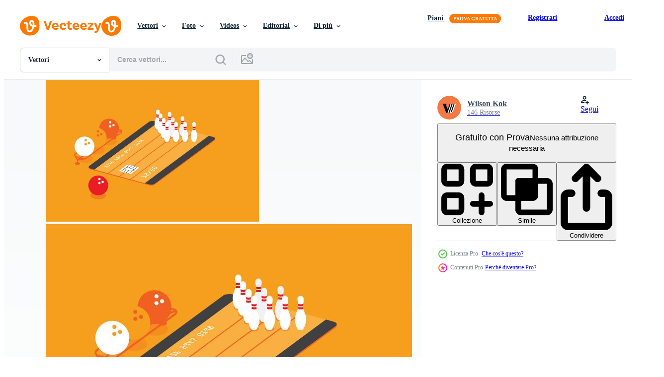

--- FILE ---
content_type: text/html; charset=utf-8
request_url: https://it.vecteezy.com/resources/565223/show_related_grids_async_content
body_size: 16283
content:
<turbo-frame id="show-related-resources">

  <div data-conversions-category="Vettori correlate" class="">
    <h2 class="ez-resource-related__header">
      Vettori correlate
    </h2>

    <ul class="ez-resource-grid ez-resource-grid--main-grid  is-hidden" id="false" data-controller="grid contributor-info" data-grid-track-truncation-value="false" data-max-rows="50" data-row-height="240" data-instant-grid="false" data-truncate-results="false" data-testid="related-resources" data-labels="editable free" style="--editable: &#39;Modificabile&#39;;--free: &#39;Gratis&#39;;">

  <li class="ez-resource-grid__item ez-resource-thumb ez-resource-thumb--pro" data-controller="grid-item-decorator" data-position="{{position}}" data-item-id="565223" data-pro="true" data-grid-target="gridItem" data-w="301" data-h="200" data-grid-item-decorator-free-label-value="Gratis" data-action="mouseenter-&gt;grid-item-decorator#hoverThumb:once" data-grid-item-decorator-item-pro-param="Pro" data-grid-item-decorator-resource-id-param="565223" data-grid-item-decorator-content-type-param="Content-vector" data-grid-item-decorator-image-src-param="https://static.vecteezy.com/system/resources/previews/000/565/223/non_2x/credit-card-entertainment-benefit-illustration-vector.jpg" data-grid-item-decorator-pinterest-url-param="https://it.vecteezy.com/arte-vettoriale/565223-illustrazione-di-beneficio-di-carta-di-credito" data-grid-item-decorator-seo-page-description-param="Illustrazione di beneficio di carta di credito" data-grid-item-decorator-user-id-param="1521973" data-grid-item-decorator-user-display-name-param="Wilson Kok" data-grid-item-decorator-avatar-src-param="https://static.vecteezy.com/system/user/avatar/1521973/medium_Logo.png" data-grid-item-decorator-uploads-path-param="/membri/wilsonkjc14/uploads">

  <script type="application/ld+json" id="media_schema">
  {"@context":"https://schema.org","@type":"ImageObject","name":"Illustrazione di beneficio di carta di credito","uploadDate":"2019-06-08T12:39:28-05:00","thumbnailUrl":"https://static.vecteezy.com/ti/vettori-gratis/t1/565223-illustrazione-di-beneficio-di-carta-di-credito-vettoriale.jpg","contentUrl":"https://static.vecteezy.com/ti/vettori-gratis/p1/565223-illustrazione-di-beneficio-di-carta-di-credito-vettoriale.jpg","sourceOrganization":"Vecteezy","license":"https://support.vecteezy.com/en_us/new-vecteezy-licensing-ByHivesvt","acquireLicensePage":"https://it.vecteezy.com/arte-vettoriale/565223-illustrazione-di-beneficio-di-carta-di-credito","creator":{"@type":"Person","name":"Wilson Kok"},"copyrightNotice":"Wilson Kok","creditText":"Vecteezy"}
</script>


<a href="/arte-vettoriale/565223-illustrazione-di-beneficio-di-carta-di-credito" class="ez-resource-thumb__link" title="Illustrazione di beneficio di carta di credito" style="--height: 200; --width: 301; " data-action="click-&gt;grid#trackResourceClick mouseenter-&gt;grid#trackResourceHover" data-content-type="vector" data-controller="ez-hover-intent" data-previews-srcs="[&quot;https://static.vecteezy.com/ti/vettori-gratis/p1/565223-illustrazione-di-beneficio-di-carta-di-credito-vettoriale.jpg&quot;,&quot;https://static.vecteezy.com/ti/vettori-gratis/p2/565223-illustrazione-di-beneficio-di-carta-di-credito-vettoriale.jpg&quot;]" data-pro="true" data-resource-id="565223" data-grid-item-decorator-target="link">
    <img src="https://static.vecteezy.com/ti/vettori-gratis/t2/565223-illustrazione-di-beneficio-di-carta-di-credito-vettoriale.jpg" srcset="https://static.vecteezy.com/ti/vettori-gratis/t1/565223-illustrazione-di-beneficio-di-carta-di-credito-vettoriale.jpg 2x, https://static.vecteezy.com/ti/vettori-gratis/t2/565223-illustrazione-di-beneficio-di-carta-di-credito-vettoriale.jpg 1x" class="ez-resource-thumb__img" loading="lazy" decoding="async" width="301" height="200" alt="Illustrazione di beneficio di carta di credito vettore">

</a>

  <div class="ez-resource-thumb__label-wrap"></div>
  

  <div class="ez-resource-thumb__hover-state"></div>
</li><li class="ez-resource-grid__item ez-resource-thumb ez-resource-thumb--pro" data-controller="grid-item-decorator" data-position="{{position}}" data-item-id="565196" data-pro="true" data-grid-target="gridItem" data-w="301" data-h="200" data-grid-item-decorator-free-label-value="Gratis" data-action="mouseenter-&gt;grid-item-decorator#hoverThumb:once" data-grid-item-decorator-item-pro-param="Pro" data-grid-item-decorator-resource-id-param="565196" data-grid-item-decorator-content-type-param="Content-vector" data-grid-item-decorator-image-src-param="https://static.vecteezy.com/system/resources/previews/000/565/196/non_2x/vector-credit-card-dining-benefit-illustration.jpg" data-grid-item-decorator-pinterest-url-param="https://it.vecteezy.com/arte-vettoriale/565196-illustrazione-di-beneficio-pranzante-della-carta-di-credito" data-grid-item-decorator-seo-page-description-param="Illustrazione di beneficio pranzante della carta di credito" data-grid-item-decorator-user-id-param="1521973" data-grid-item-decorator-user-display-name-param="Wilson Kok" data-grid-item-decorator-avatar-src-param="https://static.vecteezy.com/system/user/avatar/1521973/medium_Logo.png" data-grid-item-decorator-uploads-path-param="/membri/wilsonkjc14/uploads">

  <script type="application/ld+json" id="media_schema">
  {"@context":"https://schema.org","@type":"ImageObject","name":"Illustrazione di beneficio pranzante della carta di credito","uploadDate":"2019-06-08T12:31:31-05:00","thumbnailUrl":"https://static.vecteezy.com/ti/vettori-gratis/t1/565196-illustrazione-di-beneficio-pranzante-della-carta-di-credito-vettoriale.jpg","contentUrl":"https://static.vecteezy.com/ti/vettori-gratis/p1/565196-illustrazione-di-beneficio-pranzante-della-carta-di-credito-vettoriale.jpg","sourceOrganization":"Vecteezy","license":"https://support.vecteezy.com/en_us/new-vecteezy-licensing-ByHivesvt","acquireLicensePage":"https://it.vecteezy.com/arte-vettoriale/565196-illustrazione-di-beneficio-pranzante-della-carta-di-credito","creator":{"@type":"Person","name":"Wilson Kok"},"copyrightNotice":"Wilson Kok","creditText":"Vecteezy"}
</script>


<a href="/arte-vettoriale/565196-illustrazione-di-beneficio-pranzante-della-carta-di-credito" class="ez-resource-thumb__link" title="Illustrazione di beneficio pranzante della carta di credito" style="--height: 200; --width: 301; " data-action="click-&gt;grid#trackResourceClick mouseenter-&gt;grid#trackResourceHover" data-content-type="vector" data-controller="ez-hover-intent" data-previews-srcs="[&quot;https://static.vecteezy.com/ti/vettori-gratis/p1/565196-illustrazione-di-beneficio-pranzante-della-carta-di-credito-vettoriale.jpg&quot;,&quot;https://static.vecteezy.com/ti/vettori-gratis/p2/565196-illustrazione-di-beneficio-pranzante-della-carta-di-credito-vettoriale.jpg&quot;]" data-pro="true" data-resource-id="565196" data-grid-item-decorator-target="link">
    <img src="https://static.vecteezy.com/ti/vettori-gratis/t2/565196-illustrazione-di-beneficio-pranzante-della-carta-di-credito-vettoriale.jpg" srcset="https://static.vecteezy.com/ti/vettori-gratis/t1/565196-illustrazione-di-beneficio-pranzante-della-carta-di-credito-vettoriale.jpg 2x, https://static.vecteezy.com/ti/vettori-gratis/t2/565196-illustrazione-di-beneficio-pranzante-della-carta-di-credito-vettoriale.jpg 1x" class="ez-resource-thumb__img" loading="lazy" decoding="async" width="301" height="200" alt="Illustrazione di beneficio pranzante della carta di credito vettore">

</a>

  <div class="ez-resource-thumb__label-wrap"></div>
  

  <div class="ez-resource-thumb__hover-state"></div>
</li><li class="ez-resource-grid__item ez-resource-thumb ez-resource-thumb--pro" data-controller="grid-item-decorator" data-position="{{position}}" data-item-id="565172" data-pro="true" data-grid-target="gridItem" data-w="301" data-h="200" data-grid-item-decorator-free-label-value="Gratis" data-action="mouseenter-&gt;grid-item-decorator#hoverThumb:once" data-grid-item-decorator-item-pro-param="Pro" data-grid-item-decorator-resource-id-param="565172" data-grid-item-decorator-content-type-param="Content-vector" data-grid-item-decorator-image-src-param="https://static.vecteezy.com/system/resources/previews/000/565/172/non_2x/vector-credit-card-shopping-benefit-illustration.jpg" data-grid-item-decorator-pinterest-url-param="https://it.vecteezy.com/arte-vettoriale/565172-illustrazione-di-beneficio-dello-shopping-della-carta-di-credito" data-grid-item-decorator-seo-page-description-param="Illustrazione di beneficio dello shopping della carta di credito" data-grid-item-decorator-user-id-param="1521973" data-grid-item-decorator-user-display-name-param="Wilson Kok" data-grid-item-decorator-avatar-src-param="https://static.vecteezy.com/system/user/avatar/1521973/medium_Logo.png" data-grid-item-decorator-uploads-path-param="/membri/wilsonkjc14/uploads">

  <script type="application/ld+json" id="media_schema">
  {"@context":"https://schema.org","@type":"ImageObject","name":"Illustrazione di beneficio dello shopping della carta di credito","uploadDate":"2019-06-08T12:24:12-05:00","thumbnailUrl":"https://static.vecteezy.com/ti/vettori-gratis/t1/565172-illustrazione-di-beneficio-dello-shopping-della-carta-di-credito-vettoriale.jpg","contentUrl":"https://static.vecteezy.com/ti/vettori-gratis/p1/565172-illustrazione-di-beneficio-dello-shopping-della-carta-di-credito-vettoriale.jpg","sourceOrganization":"Vecteezy","license":"https://support.vecteezy.com/en_us/new-vecteezy-licensing-ByHivesvt","acquireLicensePage":"https://it.vecteezy.com/arte-vettoriale/565172-illustrazione-di-beneficio-dello-shopping-della-carta-di-credito","creator":{"@type":"Person","name":"Wilson Kok"},"copyrightNotice":"Wilson Kok","creditText":"Vecteezy"}
</script>


<a href="/arte-vettoriale/565172-illustrazione-di-beneficio-dello-shopping-della-carta-di-credito" class="ez-resource-thumb__link" title="Illustrazione di beneficio dello shopping della carta di credito" style="--height: 200; --width: 301; " data-action="click-&gt;grid#trackResourceClick mouseenter-&gt;grid#trackResourceHover" data-content-type="vector" data-controller="ez-hover-intent" data-previews-srcs="[&quot;https://static.vecteezy.com/ti/vettori-gratis/p1/565172-illustrazione-di-beneficio-dello-shopping-della-carta-di-credito-vettoriale.jpg&quot;,&quot;https://static.vecteezy.com/ti/vettori-gratis/p2/565172-illustrazione-di-beneficio-dello-shopping-della-carta-di-credito-vettoriale.jpg&quot;]" data-pro="true" data-resource-id="565172" data-grid-item-decorator-target="link">
    <img src="https://static.vecteezy.com/ti/vettori-gratis/t2/565172-illustrazione-di-beneficio-dello-shopping-della-carta-di-credito-vettoriale.jpg" srcset="https://static.vecteezy.com/ti/vettori-gratis/t1/565172-illustrazione-di-beneficio-dello-shopping-della-carta-di-credito-vettoriale.jpg 2x, https://static.vecteezy.com/ti/vettori-gratis/t2/565172-illustrazione-di-beneficio-dello-shopping-della-carta-di-credito-vettoriale.jpg 1x" class="ez-resource-thumb__img" loading="lazy" decoding="async" width="301" height="200" alt="Illustrazione di beneficio dello shopping della carta di credito vettore">

</a>

  <div class="ez-resource-thumb__label-wrap"></div>
  

  <div class="ez-resource-thumb__hover-state"></div>
</li><li class="ez-resource-grid__item ez-resource-thumb ez-resource-thumb--pro" data-controller="grid-item-decorator" data-position="{{position}}" data-item-id="565215" data-pro="true" data-grid-target="gridItem" data-w="302" data-h="200" data-grid-item-decorator-free-label-value="Gratis" data-action="mouseenter-&gt;grid-item-decorator#hoverThumb:once" data-grid-item-decorator-item-pro-param="Pro" data-grid-item-decorator-resource-id-param="565215" data-grid-item-decorator-content-type-param="Content-vector" data-grid-item-decorator-image-src-param="https://static.vecteezy.com/system/resources/previews/000/565/215/non_2x/credit-card-shopping-benefit-illustration-vector.jpg" data-grid-item-decorator-pinterest-url-param="https://it.vecteezy.com/arte-vettoriale/565215-illustrazione-di-beneficio-dello-shopping-della-carta-di-credito" data-grid-item-decorator-seo-page-description-param="Illustrazione di beneficio dello shopping della carta di credito" data-grid-item-decorator-user-id-param="1521973" data-grid-item-decorator-user-display-name-param="Wilson Kok" data-grid-item-decorator-avatar-src-param="https://static.vecteezy.com/system/user/avatar/1521973/medium_Logo.png" data-grid-item-decorator-uploads-path-param="/membri/wilsonkjc14/uploads">

  <script type="application/ld+json" id="media_schema">
  {"@context":"https://schema.org","@type":"ImageObject","name":"Illustrazione di beneficio dello shopping della carta di credito","uploadDate":"2019-06-08T12:36:36-05:00","thumbnailUrl":"https://static.vecteezy.com/ti/vettori-gratis/t1/565215-illustrazione-di-beneficio-dello-shopping-della-carta-di-credito-vettoriale.jpg","contentUrl":"https://static.vecteezy.com/ti/vettori-gratis/p1/565215-illustrazione-di-beneficio-dello-shopping-della-carta-di-credito-vettoriale.jpg","sourceOrganization":"Vecteezy","license":"https://support.vecteezy.com/en_us/new-vecteezy-licensing-ByHivesvt","acquireLicensePage":"https://it.vecteezy.com/arte-vettoriale/565215-illustrazione-di-beneficio-dello-shopping-della-carta-di-credito","creator":{"@type":"Person","name":"Wilson Kok"},"copyrightNotice":"Wilson Kok","creditText":"Vecteezy"}
</script>


<a href="/arte-vettoriale/565215-illustrazione-di-beneficio-dello-shopping-della-carta-di-credito" class="ez-resource-thumb__link" title="Illustrazione di beneficio dello shopping della carta di credito" style="--height: 200; --width: 302; " data-action="click-&gt;grid#trackResourceClick mouseenter-&gt;grid#trackResourceHover" data-content-type="vector" data-controller="ez-hover-intent" data-previews-srcs="[&quot;https://static.vecteezy.com/ti/vettori-gratis/p1/565215-illustrazione-di-beneficio-dello-shopping-della-carta-di-credito-vettoriale.jpg&quot;,&quot;https://static.vecteezy.com/ti/vettori-gratis/p2/565215-illustrazione-di-beneficio-dello-shopping-della-carta-di-credito-vettoriale.jpg&quot;]" data-pro="true" data-resource-id="565215" data-grid-item-decorator-target="link">
    <img src="https://static.vecteezy.com/ti/vettori-gratis/t2/565215-illustrazione-di-beneficio-dello-shopping-della-carta-di-credito-vettoriale.jpg" srcset="https://static.vecteezy.com/ti/vettori-gratis/t1/565215-illustrazione-di-beneficio-dello-shopping-della-carta-di-credito-vettoriale.jpg 2x, https://static.vecteezy.com/ti/vettori-gratis/t2/565215-illustrazione-di-beneficio-dello-shopping-della-carta-di-credito-vettoriale.jpg 1x" class="ez-resource-thumb__img" loading="lazy" decoding="async" width="302" height="200" alt="Illustrazione di beneficio dello shopping della carta di credito vettore">

</a>

  <div class="ez-resource-thumb__label-wrap"></div>
  

  <div class="ez-resource-thumb__hover-state"></div>
</li><li class="ez-resource-grid__item ez-resource-thumb ez-resource-thumb--pro" data-controller="grid-item-decorator" data-position="{{position}}" data-item-id="565233" data-pro="true" data-grid-target="gridItem" data-w="301" data-h="200" data-grid-item-decorator-free-label-value="Gratis" data-action="mouseenter-&gt;grid-item-decorator#hoverThumb:once" data-grid-item-decorator-item-pro-param="Pro" data-grid-item-decorator-resource-id-param="565233" data-grid-item-decorator-content-type-param="Content-vector" data-grid-item-decorator-image-src-param="https://static.vecteezy.com/system/resources/previews/000/565/233/non_2x/vector-credit-card-travel-benefit-illustration.jpg" data-grid-item-decorator-pinterest-url-param="https://it.vecteezy.com/arte-vettoriale/565233-illustrazione-di-beneficio-di-viaggio-della-carta-di-credito" data-grid-item-decorator-seo-page-description-param="Illustrazione di beneficio di viaggio della carta di credito" data-grid-item-decorator-user-id-param="1521973" data-grid-item-decorator-user-display-name-param="Wilson Kok" data-grid-item-decorator-avatar-src-param="https://static.vecteezy.com/system/user/avatar/1521973/medium_Logo.png" data-grid-item-decorator-uploads-path-param="/membri/wilsonkjc14/uploads">

  <script type="application/ld+json" id="media_schema">
  {"@context":"https://schema.org","@type":"ImageObject","name":"Illustrazione di beneficio di viaggio della carta di credito","uploadDate":"2019-06-08T12:42:28-05:00","thumbnailUrl":"https://static.vecteezy.com/ti/vettori-gratis/t1/565233-illustrazione-di-beneficio-di-viaggio-della-carta-di-credito-vettoriale.jpg","contentUrl":"https://static.vecteezy.com/ti/vettori-gratis/p1/565233-illustrazione-di-beneficio-di-viaggio-della-carta-di-credito-vettoriale.jpg","sourceOrganization":"Vecteezy","license":"https://support.vecteezy.com/en_us/new-vecteezy-licensing-ByHivesvt","acquireLicensePage":"https://it.vecteezy.com/arte-vettoriale/565233-illustrazione-di-beneficio-di-viaggio-della-carta-di-credito","creator":{"@type":"Person","name":"Wilson Kok"},"copyrightNotice":"Wilson Kok","creditText":"Vecteezy"}
</script>


<a href="/arte-vettoriale/565233-illustrazione-di-beneficio-di-viaggio-della-carta-di-credito" class="ez-resource-thumb__link" title="Illustrazione di beneficio di viaggio della carta di credito" style="--height: 200; --width: 301; " data-action="click-&gt;grid#trackResourceClick mouseenter-&gt;grid#trackResourceHover" data-content-type="vector" data-controller="ez-hover-intent" data-previews-srcs="[&quot;https://static.vecteezy.com/ti/vettori-gratis/p1/565233-illustrazione-di-beneficio-di-viaggio-della-carta-di-credito-vettoriale.jpg&quot;,&quot;https://static.vecteezy.com/ti/vettori-gratis/p2/565233-illustrazione-di-beneficio-di-viaggio-della-carta-di-credito-vettoriale.jpg&quot;]" data-pro="true" data-resource-id="565233" data-grid-item-decorator-target="link">
    <img src="https://static.vecteezy.com/ti/vettori-gratis/t2/565233-illustrazione-di-beneficio-di-viaggio-della-carta-di-credito-vettoriale.jpg" srcset="https://static.vecteezy.com/ti/vettori-gratis/t1/565233-illustrazione-di-beneficio-di-viaggio-della-carta-di-credito-vettoriale.jpg 2x, https://static.vecteezy.com/ti/vettori-gratis/t2/565233-illustrazione-di-beneficio-di-viaggio-della-carta-di-credito-vettoriale.jpg 1x" class="ez-resource-thumb__img" loading="lazy" decoding="async" width="301" height="200" alt="Illustrazione di beneficio di viaggio della carta di credito vettore">

</a>

  <div class="ez-resource-thumb__label-wrap"></div>
  

  <div class="ez-resource-thumb__hover-state"></div>
</li><li class="ez-resource-grid__item ez-resource-thumb ez-resource-thumb--pro" data-controller="grid-item-decorator" data-position="{{position}}" data-item-id="46423132" data-pro="true" data-grid-target="gridItem" data-w="323" data-h="200" data-grid-item-decorator-free-label-value="Gratis" data-action="mouseenter-&gt;grid-item-decorator#hoverThumb:once" data-grid-item-decorator-item-pro-param="Pro" data-grid-item-decorator-resource-id-param="46423132" data-grid-item-decorator-content-type-param="Content-vector" data-grid-item-decorator-image-src-param="https://static.vecteezy.com/system/resources/previews/046/423/132/non_2x/cashback-concept-flat-illustration-vector.jpg" data-grid-item-decorator-pinterest-url-param="https://it.vecteezy.com/arte-vettoriale/46423132-cashback-concetto-piatto-illustrazione" data-grid-item-decorator-seo-page-description-param="cashback concetto. piatto illustrazione" data-grid-item-decorator-user-id-param="18296625" data-grid-item-decorator-user-display-name-param="Aleksandr Filimonov" data-grid-item-decorator-avatar-src-param="https://static.vecteezy.com/system/user/avatar/18296625/medium_wxyz.jpg" data-grid-item-decorator-uploads-path-param="/membri/inspiring-vector232221/uploads">

  <script type="application/ld+json" id="media_schema">
  {"@context":"https://schema.org","@type":"ImageObject","name":"cashback concetto. piatto illustrazione","uploadDate":"2024-06-12T00:05:49-05:00","thumbnailUrl":"https://static.vecteezy.com/ti/vettori-gratis/t1/46423132-cashback-concetto-piatto-illustrazione-vettoriale.jpg","contentUrl":"https://static.vecteezy.com/ti/vettori-gratis/p1/46423132-cashback-concetto-piatto-illustrazione-vettoriale.jpg","sourceOrganization":"Vecteezy","license":"https://support.vecteezy.com/en_us/new-vecteezy-licensing-ByHivesvt","acquireLicensePage":"https://it.vecteezy.com/arte-vettoriale/46423132-cashback-concetto-piatto-illustrazione","creator":{"@type":"Person","name":"Aleksandr Filimonov"},"copyrightNotice":"Aleksandr Filimonov","creditText":"Vecteezy"}
</script>


<a href="/arte-vettoriale/46423132-cashback-concetto-piatto-illustrazione" class="ez-resource-thumb__link" title="cashback concetto. piatto illustrazione" style="--height: 200; --width: 323; " data-action="click-&gt;grid#trackResourceClick mouseenter-&gt;grid#trackResourceHover" data-content-type="vector" data-controller="ez-hover-intent" data-previews-srcs="[&quot;https://static.vecteezy.com/ti/vettori-gratis/p1/46423132-cashback-concetto-piatto-illustrazione-vettoriale.jpg&quot;,&quot;https://static.vecteezy.com/ti/vettori-gratis/p2/46423132-cashback-concetto-piatto-illustrazione-vettoriale.jpg&quot;]" data-pro="true" data-resource-id="46423132" data-grid-item-decorator-target="link">
    <img src="https://static.vecteezy.com/ti/vettori-gratis/t2/46423132-cashback-concetto-piatto-illustrazione-vettoriale.jpg" srcset="https://static.vecteezy.com/ti/vettori-gratis/t1/46423132-cashback-concetto-piatto-illustrazione-vettoriale.jpg 2x, https://static.vecteezy.com/ti/vettori-gratis/t2/46423132-cashback-concetto-piatto-illustrazione-vettoriale.jpg 1x" class="ez-resource-thumb__img" loading="lazy" decoding="async" width="323" height="200" alt="cashback concetto. piatto illustrazione vettore">

</a>

  <div class="ez-resource-thumb__label-wrap"></div>
  

  <div class="ez-resource-thumb__hover-state"></div>
</li><li class="ez-resource-grid__item ez-resource-thumb ez-resource-thumb--pro" data-controller="grid-item-decorator" data-position="{{position}}" data-item-id="46261058" data-pro="true" data-grid-target="gridItem" data-w="200" data-h="200" data-grid-item-decorator-free-label-value="Gratis" data-action="mouseenter-&gt;grid-item-decorator#hoverThumb:once" data-grid-item-decorator-item-pro-param="Pro" data-grid-item-decorator-resource-id-param="46261058" data-grid-item-decorator-content-type-param="Content-vector" data-grid-item-decorator-image-src-param="https://static.vecteezy.com/system/resources/previews/046/261/058/non_2x/cash-back-banner-speech-bubble-with-cash-back-text-business-concept-3d-illustration-spiral-background-line-icon-for-business-and-advertising-vector.jpg" data-grid-item-decorator-pinterest-url-param="https://it.vecteezy.com/arte-vettoriale/[base64]" data-grid-item-decorator-seo-page-description-param="denaro contante indietro striscione. discorso bolla con denaro contante indietro testo. attività commerciale concetto. 3d illustrazione. spirale sfondo. linea icona per attività commerciale e pubblicità." data-grid-item-decorator-user-id-param="20644574" data-grid-item-decorator-user-display-name-param="Anastasiya Makarova" data-grid-item-decorator-uploads-path-param="/membri/sentretvector161839/uploads">

  <script type="application/ld+json" id="media_schema">
  {"@context":"https://schema.org","@type":"ImageObject","name":"denaro contante indietro striscione. discorso bolla con denaro contante indietro testo. attività commerciale concetto. 3d illustrazione. spirale sfondo. linea icona per attività commerciale e pubblicità.","uploadDate":"2024-06-08T04:55:45-05:00","thumbnailUrl":"https://static.vecteezy.com/ti/vettori-gratis/t1/[base64].jpg","contentUrl":"https://static.vecteezy.com/ti/vettori-gratis/p1/[base64].jpg","sourceOrganization":"Vecteezy","license":"https://support.vecteezy.com/en_us/new-vecteezy-licensing-ByHivesvt","acquireLicensePage":"https://it.vecteezy.com/arte-vettoriale/[base64]","creator":{"@type":"Person","name":"Anastasiya Makarova"},"copyrightNotice":"Anastasiya Makarova","creditText":"Vecteezy"}
</script>


<a href="/arte-vettoriale/[base64]" class="ez-resource-thumb__link" title="denaro contante indietro striscione. discorso bolla con denaro contante indietro testo. attività commerciale concetto. 3d illustrazione. spirale sfondo. linea icona per attività commerciale e pubblicità." style="--height: 200; --width: 200; " data-action="click-&gt;grid#trackResourceClick mouseenter-&gt;grid#trackResourceHover" data-content-type="vector" data-controller="ez-hover-intent" data-previews-srcs="[&quot;https://static.vecteezy.com/ti/vettori-gratis/p1/[base64].jpg&quot;,&quot;https://static.vecteezy.com/ti/vettori-gratis/p2/[base64].jpg&quot;]" data-pro="true" data-resource-id="46261058" data-grid-item-decorator-target="link">
    <img src="https://static.vecteezy.com/ti/vettori-gratis/t2/[base64].jpg" srcset="https://static.vecteezy.com/ti/vettori-gratis/t1/[base64].jpg 2x, https://static.vecteezy.com/ti/vettori-gratis/t2/[base64].jpg 1x" class="ez-resource-thumb__img" loading="lazy" decoding="async" width="200" height="200" alt="denaro contante indietro striscione. discorso bolla con denaro contante indietro testo. attività commerciale concetto. 3d illustrazione. spirale sfondo. linea icona per attività commerciale e pubblicità. vettore">

</a>

  <div class="ez-resource-thumb__label-wrap"></div>
  

  <div class="ez-resource-thumb__hover-state"></div>
</li><li class="ez-resource-grid__item ez-resource-thumb ez-resource-thumb--pro" data-controller="grid-item-decorator" data-position="{{position}}" data-item-id="46505359" data-pro="true" data-grid-target="gridItem" data-w="240" data-h="200" data-grid-item-decorator-free-label-value="Gratis" data-action="mouseenter-&gt;grid-item-decorator#hoverThumb:once" data-grid-item-decorator-item-pro-param="Pro" data-grid-item-decorator-resource-id-param="46505359" data-grid-item-decorator-content-type-param="Content-vector" data-grid-item-decorator-image-src-param="https://static.vecteezy.com/system/resources/previews/046/505/359/non_2x/happy-woman-receiving-cashback-from-the-online-shop-money-goes-into-the-wallet-cashback-concept-flat-illustration-vector.jpg" data-grid-item-decorator-pinterest-url-param="https://it.vecteezy.com/arte-vettoriale/46505359-contento-donna-ricevente-cashback-a-partire-dal-il-in-linea-negozio-i-soldi-va-in-il-portafoglio-cashback-concetto-piatto-illustrazione" data-grid-item-decorator-seo-page-description-param="contento donna ricevente cashback a partire dal il in linea negozio. i soldi va in il portafoglio. cashback concetto. piatto illustrazione." data-grid-item-decorator-user-id-param="13564552" data-grid-item-decorator-user-display-name-param="khotimatuz zahro" data-grid-item-decorator-avatar-src-param="https://static.vecteezy.com/system/user/avatar/13564552/medium_71.jpg" data-grid-item-decorator-uploads-path-param="/membri/barokahselaluakun3982361/uploads">

  <script type="application/ld+json" id="media_schema">
  {"@context":"https://schema.org","@type":"ImageObject","name":"contento donna ricevente cashback a partire dal il in linea negozio. i soldi va in il portafoglio. cashback concetto. piatto illustrazione.","uploadDate":"2024-06-14T17:04:43-05:00","thumbnailUrl":"https://static.vecteezy.com/ti/vettori-gratis/t1/46505359-contento-donna-ricevente-cashback-a-partire-dal-il-in-linea-negozio-i-soldi-va-in-il-portafoglio-cashback-concetto-piatto-illustrazione-vettoriale.jpg","contentUrl":"https://static.vecteezy.com/ti/vettori-gratis/p1/46505359-contento-donna-ricevente-cashback-a-partire-dal-il-in-linea-negozio-i-soldi-va-in-il-portafoglio-cashback-concetto-piatto-illustrazione-vettoriale.jpg","sourceOrganization":"Vecteezy","license":"https://support.vecteezy.com/en_us/new-vecteezy-licensing-ByHivesvt","acquireLicensePage":"https://it.vecteezy.com/arte-vettoriale/46505359-contento-donna-ricevente-cashback-a-partire-dal-il-in-linea-negozio-i-soldi-va-in-il-portafoglio-cashback-concetto-piatto-illustrazione","creator":{"@type":"Person","name":"khotimatuz zahro"},"copyrightNotice":"khotimatuz zahro","creditText":"Vecteezy"}
</script>


<a href="/arte-vettoriale/46505359-contento-donna-ricevente-cashback-a-partire-dal-il-in-linea-negozio-i-soldi-va-in-il-portafoglio-cashback-concetto-piatto-illustrazione" class="ez-resource-thumb__link" title="contento donna ricevente cashback a partire dal il in linea negozio. i soldi va in il portafoglio. cashback concetto. piatto illustrazione." style="--height: 200; --width: 240; " data-action="click-&gt;grid#trackResourceClick mouseenter-&gt;grid#trackResourceHover" data-content-type="vector" data-controller="ez-hover-intent" data-previews-srcs="[&quot;https://static.vecteezy.com/ti/vettori-gratis/p1/46505359-contento-donna-ricevente-cashback-a-partire-dal-il-in-linea-negozio-i-soldi-va-in-il-portafoglio-cashback-concetto-piatto-illustrazione-vettoriale.jpg&quot;,&quot;https://static.vecteezy.com/ti/vettori-gratis/p2/46505359-contento-donna-ricevente-cashback-a-partire-dal-il-in-linea-negozio-i-soldi-va-in-il-portafoglio-cashback-concetto-piatto-illustrazione-vettoriale.jpg&quot;]" data-pro="true" data-resource-id="46505359" data-grid-item-decorator-target="link">
    <img src="https://static.vecteezy.com/ti/vettori-gratis/t2/46505359-contento-donna-ricevente-cashback-a-partire-dal-il-in-linea-negozio-i-soldi-va-in-il-portafoglio-cashback-concetto-piatto-illustrazione-vettoriale.jpg" srcset="https://static.vecteezy.com/ti/vettori-gratis/t1/46505359-contento-donna-ricevente-cashback-a-partire-dal-il-in-linea-negozio-i-soldi-va-in-il-portafoglio-cashback-concetto-piatto-illustrazione-vettoriale.jpg 2x, https://static.vecteezy.com/ti/vettori-gratis/t2/46505359-contento-donna-ricevente-cashback-a-partire-dal-il-in-linea-negozio-i-soldi-va-in-il-portafoglio-cashback-concetto-piatto-illustrazione-vettoriale.jpg 1x" class="ez-resource-thumb__img" loading="lazy" decoding="async" width="240" height="200" alt="contento donna ricevente cashback a partire dal il in linea negozio. i soldi va in il portafoglio. cashback concetto. piatto illustrazione. vettore">

</a>

  <div class="ez-resource-thumb__label-wrap"></div>
  

  <div class="ez-resource-thumb__hover-state"></div>
</li><li class="ez-resource-grid__item ez-resource-thumb ez-resource-thumb--pro" data-controller="grid-item-decorator" data-position="{{position}}" data-item-id="46505391" data-pro="true" data-grid-target="gridItem" data-w="240" data-h="200" data-grid-item-decorator-free-label-value="Gratis" data-action="mouseenter-&gt;grid-item-decorator#hoverThumb:once" data-grid-item-decorator-item-pro-param="Pro" data-grid-item-decorator-resource-id-param="46505391" data-grid-item-decorator-content-type-param="Content-vector" data-grid-item-decorator-image-src-param="https://static.vecteezy.com/system/resources/previews/046/505/391/non_2x/women-shopping-online-get-discounts-and-cashback-from-online-stores-cashback-concept-flat-illustration-vector.jpg" data-grid-item-decorator-pinterest-url-param="https://it.vecteezy.com/arte-vettoriale/46505391-donne-shopping-in-linea-ottenere-sconti-e-cashback-a-partire-dal-in-linea-i-negozi-cashback-concetto-piatto-illustrazione" data-grid-item-decorator-seo-page-description-param="donne shopping in linea. ottenere sconti e cashback a partire dal in linea I negozi. cashback concetto. piatto illustrazione." data-grid-item-decorator-user-id-param="13564552" data-grid-item-decorator-user-display-name-param="khotimatuz zahro" data-grid-item-decorator-avatar-src-param="https://static.vecteezy.com/system/user/avatar/13564552/medium_71.jpg" data-grid-item-decorator-uploads-path-param="/membri/barokahselaluakun3982361/uploads">

  <script type="application/ld+json" id="media_schema">
  {"@context":"https://schema.org","@type":"ImageObject","name":"donne shopping in linea. ottenere sconti e cashback a partire dal in linea I negozi. cashback concetto. piatto illustrazione.","uploadDate":"2024-06-14T17:04:57-05:00","thumbnailUrl":"https://static.vecteezy.com/ti/vettori-gratis/t1/46505391-donne-shopping-in-linea-ottenere-sconti-e-cashback-a-partire-dal-in-linea-i-negozi-cashback-concetto-piatto-illustrazione-vettoriale.jpg","contentUrl":"https://static.vecteezy.com/ti/vettori-gratis/p1/46505391-donne-shopping-in-linea-ottenere-sconti-e-cashback-a-partire-dal-in-linea-i-negozi-cashback-concetto-piatto-illustrazione-vettoriale.jpg","sourceOrganization":"Vecteezy","license":"https://support.vecteezy.com/en_us/new-vecteezy-licensing-ByHivesvt","acquireLicensePage":"https://it.vecteezy.com/arte-vettoriale/46505391-donne-shopping-in-linea-ottenere-sconti-e-cashback-a-partire-dal-in-linea-i-negozi-cashback-concetto-piatto-illustrazione","creator":{"@type":"Person","name":"khotimatuz zahro"},"copyrightNotice":"khotimatuz zahro","creditText":"Vecteezy"}
</script>


<a href="/arte-vettoriale/46505391-donne-shopping-in-linea-ottenere-sconti-e-cashback-a-partire-dal-in-linea-i-negozi-cashback-concetto-piatto-illustrazione" class="ez-resource-thumb__link" title="donne shopping in linea. ottenere sconti e cashback a partire dal in linea I negozi. cashback concetto. piatto illustrazione." style="--height: 200; --width: 240; " data-action="click-&gt;grid#trackResourceClick mouseenter-&gt;grid#trackResourceHover" data-content-type="vector" data-controller="ez-hover-intent" data-previews-srcs="[&quot;https://static.vecteezy.com/ti/vettori-gratis/p1/46505391-donne-shopping-in-linea-ottenere-sconti-e-cashback-a-partire-dal-in-linea-i-negozi-cashback-concetto-piatto-illustrazione-vettoriale.jpg&quot;,&quot;https://static.vecteezy.com/ti/vettori-gratis/p2/46505391-donne-shopping-in-linea-ottenere-sconti-e-cashback-a-partire-dal-in-linea-i-negozi-cashback-concetto-piatto-illustrazione-vettoriale.jpg&quot;]" data-pro="true" data-resource-id="46505391" data-grid-item-decorator-target="link">
    <img src="https://static.vecteezy.com/ti/vettori-gratis/t2/46505391-donne-shopping-in-linea-ottenere-sconti-e-cashback-a-partire-dal-in-linea-i-negozi-cashback-concetto-piatto-illustrazione-vettoriale.jpg" srcset="https://static.vecteezy.com/ti/vettori-gratis/t1/46505391-donne-shopping-in-linea-ottenere-sconti-e-cashback-a-partire-dal-in-linea-i-negozi-cashback-concetto-piatto-illustrazione-vettoriale.jpg 2x, https://static.vecteezy.com/ti/vettori-gratis/t2/46505391-donne-shopping-in-linea-ottenere-sconti-e-cashback-a-partire-dal-in-linea-i-negozi-cashback-concetto-piatto-illustrazione-vettoriale.jpg 1x" class="ez-resource-thumb__img" loading="lazy" decoding="async" width="240" height="200" alt="donne shopping in linea. ottenere sconti e cashback a partire dal in linea I negozi. cashback concetto. piatto illustrazione. vettore">

</a>

  <div class="ez-resource-thumb__label-wrap"></div>
  

  <div class="ez-resource-thumb__hover-state"></div>
</li><li class="ez-resource-grid__item ez-resource-thumb ez-resource-thumb--pro" data-controller="grid-item-decorator" data-position="{{position}}" data-item-id="48118217" data-pro="true" data-grid-target="gridItem" data-w="473" data-h="200" data-grid-item-decorator-free-label-value="Gratis" data-action="mouseenter-&gt;grid-item-decorator#hoverThumb:once" data-grid-item-decorator-item-pro-param="Pro" data-grid-item-decorator-resource-id-param="48118217" data-grid-item-decorator-content-type-param="Content-vector" data-grid-item-decorator-image-src-param="https://static.vecteezy.com/system/resources/previews/048/118/217/non_2x/set-of-modern-minimalistic-happy-halloween-design-templates-for-website-greeting-banner-flyer-poster-in-flat-style-with-voodoo-doll-and-other-traditional-halloween-elements-on-dark-background-vector.jpg" data-grid-item-decorator-pinterest-url-param="https://it.vecteezy.com/arte-vettoriale/[base64]" data-grid-item-decorator-seo-page-description-param="impostato di moderno minimalista contento Halloween design modelli per sito web, saluto, striscione, volantino, manifesto nel piatto stile con vudù Bambola e altro tradizionale Halloween elementi su buio sfondo." data-grid-item-decorator-user-id-param="11132615" data-grid-item-decorator-user-display-name-param="Tatiana Zabrodina" data-grid-item-decorator-avatar-src-param="https://static.vecteezy.com/system/user/avatar/11132615/medium_5-_Converted_.jpg" data-grid-item-decorator-uploads-path-param="/membri/102116905174974149838/uploads">

  <script type="application/ld+json" id="media_schema">
  {"@context":"https://schema.org","@type":"ImageObject","name":"impostato di moderno minimalista contento Halloween design modelli per sito web, saluto, striscione, volantino, manifesto nel piatto stile con vudù Bambola e altro tradizionale Halloween elementi su buio sfondo.","uploadDate":"2024-07-24T05:39:06-05:00","thumbnailUrl":"https://static.vecteezy.com/ti/vettori-gratis/t1/[base64].jpg","contentUrl":"https://static.vecteezy.com/ti/vettori-gratis/p1/[base64].jpg","sourceOrganization":"Vecteezy","license":"https://support.vecteezy.com/en_us/new-vecteezy-licensing-ByHivesvt","acquireLicensePage":"https://it.vecteezy.com/arte-vettoriale/[base64]","creator":{"@type":"Person","name":"Tatiana Zabrodina"},"copyrightNotice":"Tatiana Zabrodina","creditText":"Vecteezy"}
</script>


<a href="/arte-vettoriale/[base64]" class="ez-resource-thumb__link" title="impostato di moderno minimalista contento Halloween design modelli per sito web, saluto, striscione, volantino, manifesto nel piatto stile con vudù Bambola e altro tradizionale Halloween elementi su buio sfondo." style="--height: 200; --width: 473; " data-action="click-&gt;grid#trackResourceClick mouseenter-&gt;grid#trackResourceHover" data-content-type="vector" data-controller="ez-hover-intent" data-previews-srcs="[&quot;https://static.vecteezy.com/ti/vettori-gratis/p1/[base64].jpg&quot;,&quot;https://static.vecteezy.com/ti/vettori-gratis/p2/[base64].jpg&quot;]" data-pro="true" data-resource-id="48118217" data-grid-item-decorator-target="link">
    <img src="https://static.vecteezy.com/ti/vettori-gratis/t2/[base64].jpg" srcset="https://static.vecteezy.com/ti/vettori-gratis/t1/[base64].jpg 2x, https://static.vecteezy.com/ti/vettori-gratis/t2/[base64].jpg 1x" class="ez-resource-thumb__img" loading="lazy" decoding="async" width="473" height="200" alt="impostato di moderno minimalista contento Halloween design modelli per sito web, saluto, striscione, volantino, manifesto nel piatto stile con vudù Bambola e altro tradizionale Halloween elementi su buio sfondo. vettore">

</a>

  <div class="ez-resource-thumb__label-wrap"></div>
  

  <div class="ez-resource-thumb__hover-state"></div>
</li><li class="ez-resource-grid__item ez-resource-thumb ez-resource-thumb--pro" data-controller="grid-item-decorator" data-position="{{position}}" data-item-id="29886902" data-pro="true" data-grid-target="gridItem" data-w="200" data-h="200" data-grid-item-decorator-free-label-value="Gratis" data-action="mouseenter-&gt;grid-item-decorator#hoverThumb:once" data-grid-item-decorator-item-pro-param="Pro" data-grid-item-decorator-resource-id-param="29886902" data-grid-item-decorator-content-type-param="Content-vector" data-grid-item-decorator-image-src-param="https://static.vecteezy.com/system/resources/previews/029/886/902/non_2x/hand-holding-credit-card-or-atm-card-for-purchase-payment-by-card-in-merchant-as-cashless-payment-method-buy-credit-card-hand-pay-icon-illustration-design-on-white-background-eps-10-vector.jpg" data-grid-item-decorator-pinterest-url-param="https://it.vecteezy.com/arte-vettoriale/[base64]" data-grid-item-decorator-seo-page-description-param="mano Tenere credito carta o ATM carta per Acquista. pagamento di carta nel mercante come senza soldi pagamento metodo. acquistare, credito carta, mano, pagare icona. vettore illustrazione. design su bianca sfondo. eps 10" data-grid-item-decorator-user-id-param="7765057" data-grid-item-decorator-user-display-name-param="Upgreen Design" data-grid-item-decorator-avatar-src-param="https://static.vecteezy.com/system/user/avatar/7765057/medium_Organicon.jpg" data-grid-item-decorator-uploads-path-param="/membri/upgreen/uploads">

  <script type="application/ld+json" id="media_schema">
  {"@context":"https://schema.org","@type":"ImageObject","name":"mano Tenere credito carta o ATM carta per Acquista. pagamento di carta nel mercante come senza soldi pagamento metodo. acquistare, credito carta, mano, pagare icona. vettore illustrazione. design su bianca sfondo. eps 10","uploadDate":"2023-10-02T03:11:43-05:00","thumbnailUrl":"https://static.vecteezy.com/ti/vettori-gratis/t1/[base64].jpg","contentUrl":"https://static.vecteezy.com/ti/vettori-gratis/p1/[base64].jpg","sourceOrganization":"Vecteezy","license":"https://support.vecteezy.com/en_us/new-vecteezy-licensing-ByHivesvt","acquireLicensePage":"https://it.vecteezy.com/arte-vettoriale/[base64]","creator":{"@type":"Person","name":"Upgreen Design"},"copyrightNotice":"Upgreen Design","creditText":"Vecteezy"}
</script>


<a href="/arte-vettoriale/[base64]" class="ez-resource-thumb__link" title="mano Tenere credito carta o ATM carta per Acquista. pagamento di carta nel mercante come senza soldi pagamento metodo. acquistare, credito carta, mano, pagare icona. vettore illustrazione. design su bianca sfondo. eps 10" style="--height: 200; --width: 200; " data-action="click-&gt;grid#trackResourceClick mouseenter-&gt;grid#trackResourceHover" data-content-type="vector" data-controller="ez-hover-intent" data-previews-srcs="[&quot;https://static.vecteezy.com/ti/vettori-gratis/p1/[base64].jpg&quot;,&quot;https://static.vecteezy.com/ti/vettori-gratis/p2/[base64].jpg&quot;]" data-pro="true" data-resource-id="29886902" data-grid-item-decorator-target="link">
    <img src="https://static.vecteezy.com/ti/vettori-gratis/t2/[base64].jpg" srcset="https://static.vecteezy.com/ti/vettori-gratis/t1/[base64].jpg 2x, https://static.vecteezy.com/ti/vettori-gratis/t2/[base64].jpg 1x" class="ez-resource-thumb__img" loading="lazy" decoding="async" width="200" height="200" alt="mano Tenere credito carta o ATM carta per Acquista. pagamento di carta nel mercante come senza soldi pagamento metodo. acquistare, credito carta, mano, pagare icona. vettore illustrazione. design su bianca sfondo. eps 10">

</a>

  <div class="ez-resource-thumb__label-wrap"></div>
  

  <div class="ez-resource-thumb__hover-state"></div>
</li><li class="ez-resource-grid__item ez-resource-thumb ez-resource-thumb--pro" data-controller="grid-item-decorator" data-position="{{position}}" data-item-id="38742765" data-pro="true" data-grid-target="gridItem" data-w="130" data-h="200" data-grid-item-decorator-editable-label-value="Modificabile" data-grid-item-decorator-free-label-value="Gratis" data-action="mouseenter-&gt;grid-item-decorator#hoverThumb:once" data-grid-item-decorator-item-pro-param="Pro" data-grid-item-decorator-resource-id-param="38742765" data-grid-item-decorator-content-type-param="Content-editor_template" data-grid-item-decorator-image-src-param="https://static.vecteezy.com/system/resources/previews/038/742/765/non_2x/valentine-s-day-poster-editor_template.jpeg" data-grid-item-decorator-pinterest-url-param="https://it.vecteezy.com/template/38742765-valentine-s-day-poster" data-grid-item-decorator-seo-page-description-param="Valentine&#39;s Day Poster" data-grid-item-decorator-user-id-param="2390013" data-grid-item-decorator-user-display-name-param="ayibm " data-grid-item-decorator-avatar-src-param="https://static.vecteezy.com/system/user/avatar/2390013/medium_News___B2B_2-03.jpg" data-grid-item-decorator-uploads-path-param="/membri/ayibworks/uploads">

  <script type="application/ld+json" id="media_schema">
  {"@context":"https://schema.org","@type":"ImageObject","name":"Valentine's Day Poster","uploadDate":"2024-02-14T09:05:28-06:00","thumbnailUrl":"https://static.vecteezy.com/system/resources/thumbnails/038/742/765/small_2x/valentine-s-day-poster-editor_template.jpeg","contentUrl":"https://static.vecteezy.com/system/resources/previews/038/742/765/non_2x/valentine-s-day-poster-editor_template.jpeg","sourceOrganization":"Vecteezy","license":"https://support.vecteezy.com/en_us/new-vecteezy-licensing-ByHivesvt","acquireLicensePage":"https://it.vecteezy.com/template/38742765-valentine-s-day-poster","creator":{"@type":"Person","name":"ayibm "},"copyrightNotice":"ayibm ","creditText":"Vecteezy"}
</script>


<a href="/template/38742765-valentine-s-day-poster" class="ez-resource-thumb__link" title="Valentine&#39;s Day Poster" style="--height: 200; --width: 130; " data-action="click-&gt;grid#trackResourceClick mouseenter-&gt;grid#trackResourceHover" data-content-type="editor_template" data-controller="ez-hover-intent" data-previews-srcs="[&quot;https://static.vecteezy.com/system/resources/previews/038/742/765/non_2x/valentine-s-day-poster-editor_template.jpeg&quot;,&quot;https://static.vecteezy.com/system/resources/previews/038/742/765/large_2x/valentine-s-day-poster-editor_template.jpeg&quot;]" data-pro="true" data-resource-id="38742765" data-grid-item-decorator-target="link">
    <img src="https://static.vecteezy.com/system/resources/thumbnails/038/742/765/small/valentine-s-day-poster-editor_template.jpeg?last_updated=1707923138" srcset="https://static.vecteezy.com/system/resources/thumbnails/038/742/765/small_2x/valentine-s-day-poster-editor_template.jpeg?last_updated=1707923138 2x, https://static.vecteezy.com/system/resources/thumbnails/038/742/765/small/valentine-s-day-poster-editor_template.jpeg?last_updated=1707923138 1x" class="ez-resource-thumb__img" loading="lazy" decoding="async" width="130" height="200" alt="Valentine&#39;s Day Poster template">

</a>

  <div class="ez-resource-thumb__label-wrap"></div>
  

  <div class="ez-resource-thumb__hover-state"></div>
</li><li class="ez-resource-grid__item ez-resource-thumb ez-resource-thumb--pro" data-controller="grid-item-decorator" data-position="{{position}}" data-item-id="44801973" data-pro="true" data-grid-target="gridItem" data-w="500" data-h="200" data-grid-item-decorator-free-label-value="Gratis" data-action="mouseenter-&gt;grid-item-decorator#hoverThumb:once" data-grid-item-decorator-item-pro-param="Pro" data-grid-item-decorator-resource-id-param="44801973" data-grid-item-decorator-content-type-param="Content-vector" data-grid-item-decorator-image-src-param="https://static.vecteezy.com/system/resources/previews/044/801/973/non_2x/people-receive-refunds-online-receiving-cashback-from-the-online-shop-money-goes-to-the-wallet-cashback-concept-set-flat-illustration-vector.jpg" data-grid-item-decorator-pinterest-url-param="https://it.vecteezy.com/arte-vettoriale/44801973-persone-ricevere-rimborsi-in-linea-ricevente-cashback-a-partire-dal-il-in-linea-negozio-i-soldi-va-per-il-portafoglio-cashback-concetto-impostato-piatto-illustrazione" data-grid-item-decorator-seo-page-description-param="persone ricevere rimborsi in linea. ricevente cashback a partire dal il in linea negozio. i soldi va per il portafoglio. cashback concetto. impostato piatto illustrazione." data-grid-item-decorator-user-id-param="13564552" data-grid-item-decorator-user-display-name-param="khotimatuz zahro" data-grid-item-decorator-avatar-src-param="https://static.vecteezy.com/system/user/avatar/13564552/medium_71.jpg" data-grid-item-decorator-uploads-path-param="/membri/barokahselaluakun3982361/uploads">

  <script type="application/ld+json" id="media_schema">
  {"@context":"https://schema.org","@type":"ImageObject","name":"persone ricevere rimborsi in linea. ricevente cashback a partire dal il in linea negozio. i soldi va per il portafoglio. cashback concetto. impostato piatto illustrazione.","uploadDate":"2024-05-15T02:51:27-05:00","thumbnailUrl":"https://static.vecteezy.com/ti/vettori-gratis/t1/44801973-persone-ricevere-rimborsi-in-linea-ricevente-cashback-a-partire-dal-il-in-linea-negozio-i-soldi-va-per-il-portafoglio-cashback-concetto-impostato-piatto-illustrazione-vettoriale.jpg","contentUrl":"https://static.vecteezy.com/ti/vettori-gratis/p1/44801973-persone-ricevere-rimborsi-in-linea-ricevente-cashback-a-partire-dal-il-in-linea-negozio-i-soldi-va-per-il-portafoglio-cashback-concetto-impostato-piatto-illustrazione-vettoriale.jpg","sourceOrganization":"Vecteezy","license":"https://support.vecteezy.com/en_us/new-vecteezy-licensing-ByHivesvt","acquireLicensePage":"https://it.vecteezy.com/arte-vettoriale/44801973-persone-ricevere-rimborsi-in-linea-ricevente-cashback-a-partire-dal-il-in-linea-negozio-i-soldi-va-per-il-portafoglio-cashback-concetto-impostato-piatto-illustrazione","creator":{"@type":"Person","name":"khotimatuz zahro"},"copyrightNotice":"khotimatuz zahro","creditText":"Vecteezy"}
</script>


<a href="/arte-vettoriale/44801973-persone-ricevere-rimborsi-in-linea-ricevente-cashback-a-partire-dal-il-in-linea-negozio-i-soldi-va-per-il-portafoglio-cashback-concetto-impostato-piatto-illustrazione" class="ez-resource-thumb__link" title="persone ricevere rimborsi in linea. ricevente cashback a partire dal il in linea negozio. i soldi va per il portafoglio. cashback concetto. impostato piatto illustrazione." style="--height: 200; --width: 500; " data-action="click-&gt;grid#trackResourceClick mouseenter-&gt;grid#trackResourceHover" data-content-type="vector" data-controller="ez-hover-intent" data-previews-srcs="[&quot;https://static.vecteezy.com/ti/vettori-gratis/p1/44801973-persone-ricevere-rimborsi-in-linea-ricevente-cashback-a-partire-dal-il-in-linea-negozio-i-soldi-va-per-il-portafoglio-cashback-concetto-impostato-piatto-illustrazione-vettoriale.jpg&quot;,&quot;https://static.vecteezy.com/ti/vettori-gratis/p2/44801973-persone-ricevere-rimborsi-in-linea-ricevente-cashback-a-partire-dal-il-in-linea-negozio-i-soldi-va-per-il-portafoglio-cashback-concetto-impostato-piatto-illustrazione-vettoriale.jpg&quot;]" data-pro="true" data-resource-id="44801973" data-grid-item-decorator-target="link">
    <img src="https://static.vecteezy.com/ti/vettori-gratis/t2/44801973-persone-ricevere-rimborsi-in-linea-ricevente-cashback-a-partire-dal-il-in-linea-negozio-i-soldi-va-per-il-portafoglio-cashback-concetto-impostato-piatto-illustrazione-vettoriale.jpg" srcset="https://static.vecteezy.com/ti/vettori-gratis/t1/44801973-persone-ricevere-rimborsi-in-linea-ricevente-cashback-a-partire-dal-il-in-linea-negozio-i-soldi-va-per-il-portafoglio-cashback-concetto-impostato-piatto-illustrazione-vettoriale.jpg 2x, https://static.vecteezy.com/ti/vettori-gratis/t2/44801973-persone-ricevere-rimborsi-in-linea-ricevente-cashback-a-partire-dal-il-in-linea-negozio-i-soldi-va-per-il-portafoglio-cashback-concetto-impostato-piatto-illustrazione-vettoriale.jpg 1x" class="ez-resource-thumb__img" loading="lazy" decoding="async" width="500" height="200" alt="persone ricevere rimborsi in linea. ricevente cashback a partire dal il in linea negozio. i soldi va per il portafoglio. cashback concetto. impostato piatto illustrazione. vettore">

</a>

  <div class="ez-resource-thumb__label-wrap"></div>
  

  <div class="ez-resource-thumb__hover-state"></div>
</li><li class="ez-resource-grid__item ez-resource-thumb ez-resource-thumb--pro" data-controller="grid-item-decorator" data-position="{{position}}" data-item-id="41171764" data-pro="true" data-grid-target="gridItem" data-w="249" data-h="200" data-grid-item-decorator-free-label-value="Gratis" data-action="mouseenter-&gt;grid-item-decorator#hoverThumb:once" data-grid-item-decorator-item-pro-param="Pro" data-grid-item-decorator-resource-id-param="41171764" data-grid-item-decorator-content-type-param="Content-vector" data-grid-item-decorator-image-src-param="https://static.vecteezy.com/system/resources/previews/041/171/764/non_2x/cashback-concept-flat-illustration-vector.jpg" data-grid-item-decorator-pinterest-url-param="https://it.vecteezy.com/arte-vettoriale/41171764-cashback-concetto-piatto-vettore-illustrazione" data-grid-item-decorator-seo-page-description-param="cashback concetto. piatto vettore illustrazione" data-grid-item-decorator-user-id-param="18296625" data-grid-item-decorator-user-display-name-param="Aleksandr Filimonov" data-grid-item-decorator-avatar-src-param="https://static.vecteezy.com/system/user/avatar/18296625/medium_wxyz.jpg" data-grid-item-decorator-uploads-path-param="/membri/inspiring-vector232221/uploads">

  <script type="application/ld+json" id="media_schema">
  {"@context":"https://schema.org","@type":"ImageObject","name":"cashback concetto. piatto vettore illustrazione","uploadDate":"2024-03-19T08:30:40-05:00","thumbnailUrl":"https://static.vecteezy.com/ti/vettori-gratis/t1/41171764-cashback-concetto-piatto-vettore-illustrazione-vettoriale.jpg","contentUrl":"https://static.vecteezy.com/ti/vettori-gratis/p1/41171764-cashback-concetto-piatto-vettore-illustrazione-vettoriale.jpg","sourceOrganization":"Vecteezy","license":"https://support.vecteezy.com/en_us/new-vecteezy-licensing-ByHivesvt","acquireLicensePage":"https://it.vecteezy.com/arte-vettoriale/41171764-cashback-concetto-piatto-vettore-illustrazione","creator":{"@type":"Person","name":"Aleksandr Filimonov"},"copyrightNotice":"Aleksandr Filimonov","creditText":"Vecteezy"}
</script>


<a href="/arte-vettoriale/41171764-cashback-concetto-piatto-vettore-illustrazione" class="ez-resource-thumb__link" title="cashback concetto. piatto vettore illustrazione" style="--height: 200; --width: 249; " data-action="click-&gt;grid#trackResourceClick mouseenter-&gt;grid#trackResourceHover" data-content-type="vector" data-controller="ez-hover-intent" data-previews-srcs="[&quot;https://static.vecteezy.com/ti/vettori-gratis/p1/41171764-cashback-concetto-piatto-vettore-illustrazione-vettoriale.jpg&quot;,&quot;https://static.vecteezy.com/ti/vettori-gratis/p2/41171764-cashback-concetto-piatto-vettore-illustrazione-vettoriale.jpg&quot;]" data-pro="true" data-resource-id="41171764" data-grid-item-decorator-target="link">
    <img src="https://static.vecteezy.com/ti/vettori-gratis/t2/41171764-cashback-concetto-piatto-vettore-illustrazione-vettoriale.jpg" srcset="https://static.vecteezy.com/ti/vettori-gratis/t1/41171764-cashback-concetto-piatto-vettore-illustrazione-vettoriale.jpg 2x, https://static.vecteezy.com/ti/vettori-gratis/t2/41171764-cashback-concetto-piatto-vettore-illustrazione-vettoriale.jpg 1x" class="ez-resource-thumb__img" loading="lazy" decoding="async" width="249" height="200" alt="cashback concetto. piatto vettore illustrazione">

</a>

  <div class="ez-resource-thumb__label-wrap"></div>
  

  <div class="ez-resource-thumb__hover-state"></div>
</li><li class="ez-resource-grid__item ez-resource-thumb ez-resource-thumb--pro" data-controller="grid-item-decorator" data-position="{{position}}" data-item-id="37903839" data-pro="true" data-grid-target="gridItem" data-w="314" data-h="200" data-grid-item-decorator-free-label-value="Gratis" data-action="mouseenter-&gt;grid-item-decorator#hoverThumb:once" data-grid-item-decorator-item-pro-param="Pro" data-grid-item-decorator-resource-id-param="37903839" data-grid-item-decorator-content-type-param="Content-vector" data-grid-item-decorator-image-src-param="https://static.vecteezy.com/system/resources/previews/037/903/839/non_2x/web-page-with-realistic-3d-credit-card-coins-and-banknotes-online-banking-get-credit-card-concept-vector.jpg" data-grid-item-decorator-pinterest-url-param="https://it.vecteezy.com/arte-vettoriale/37903839-ragnatela-pagina-con-realistico-3d-credito-carta-monete-e-banconote-in-linea-bancario-ottenere-credito-carta-concetto" data-grid-item-decorator-seo-page-description-param="ragnatela pagina con realistico 3d credito carta, monete e banconote. in linea bancario, ottenere credito carta concetto" data-grid-item-decorator-user-id-param="15532626" data-grid-item-decorator-user-display-name-param="MYKOLA SHESHEL" data-grid-item-decorator-uploads-path-param="/membri/mm-sheshel233452/uploads">

  <script type="application/ld+json" id="media_schema">
  {"@context":"https://schema.org","@type":"ImageObject","name":"ragnatela pagina con realistico 3d credito carta, monete e banconote. in linea bancario, ottenere credito carta concetto","uploadDate":"2024-02-01T14:37:21-06:00","thumbnailUrl":"https://static.vecteezy.com/ti/vettori-gratis/t1/37903839-ragnatela-pagina-con-realistico-3d-credito-carta-monete-e-banconote-in-linea-bancario-ottenere-credito-carta-concetto-vettoriale.jpg","contentUrl":"https://static.vecteezy.com/ti/vettori-gratis/p1/37903839-ragnatela-pagina-con-realistico-3d-credito-carta-monete-e-banconote-in-linea-bancario-ottenere-credito-carta-concetto-vettoriale.jpg","sourceOrganization":"Vecteezy","license":"https://support.vecteezy.com/en_us/new-vecteezy-licensing-ByHivesvt","acquireLicensePage":"https://it.vecteezy.com/arte-vettoriale/37903839-ragnatela-pagina-con-realistico-3d-credito-carta-monete-e-banconote-in-linea-bancario-ottenere-credito-carta-concetto","creator":{"@type":"Person","name":"MYKOLA SHESHEL"},"copyrightNotice":"MYKOLA SHESHEL","creditText":"Vecteezy"}
</script>


<a href="/arte-vettoriale/37903839-ragnatela-pagina-con-realistico-3d-credito-carta-monete-e-banconote-in-linea-bancario-ottenere-credito-carta-concetto" class="ez-resource-thumb__link" title="ragnatela pagina con realistico 3d credito carta, monete e banconote. in linea bancario, ottenere credito carta concetto" style="--height: 200; --width: 314; " data-action="click-&gt;grid#trackResourceClick mouseenter-&gt;grid#trackResourceHover" data-content-type="vector" data-controller="ez-hover-intent" data-previews-srcs="[&quot;https://static.vecteezy.com/ti/vettori-gratis/p1/37903839-ragnatela-pagina-con-realistico-3d-credito-carta-monete-e-banconote-in-linea-bancario-ottenere-credito-carta-concetto-vettoriale.jpg&quot;,&quot;https://static.vecteezy.com/ti/vettori-gratis/p2/37903839-ragnatela-pagina-con-realistico-3d-credito-carta-monete-e-banconote-in-linea-bancario-ottenere-credito-carta-concetto-vettoriale.jpg&quot;]" data-pro="true" data-resource-id="37903839" data-grid-item-decorator-target="link">
    <img src="https://static.vecteezy.com/ti/vettori-gratis/t2/37903839-ragnatela-pagina-con-realistico-3d-credito-carta-monete-e-banconote-in-linea-bancario-ottenere-credito-carta-concetto-vettoriale.jpg" srcset="https://static.vecteezy.com/ti/vettori-gratis/t1/37903839-ragnatela-pagina-con-realistico-3d-credito-carta-monete-e-banconote-in-linea-bancario-ottenere-credito-carta-concetto-vettoriale.jpg 2x, https://static.vecteezy.com/ti/vettori-gratis/t2/37903839-ragnatela-pagina-con-realistico-3d-credito-carta-monete-e-banconote-in-linea-bancario-ottenere-credito-carta-concetto-vettoriale.jpg 1x" class="ez-resource-thumb__img" loading="lazy" decoding="async" width="314" height="200" alt="ragnatela pagina con realistico 3d credito carta, monete e banconote. in linea bancario, ottenere credito carta concetto vettore">

</a>

  <div class="ez-resource-thumb__label-wrap"></div>
  

  <div class="ez-resource-thumb__hover-state"></div>
</li><li class="ez-resource-grid__item ez-resource-thumb ez-resource-thumb--pro" data-controller="grid-item-decorator" data-position="{{position}}" data-item-id="44312517" data-pro="true" data-grid-target="gridItem" data-w="200" data-h="200" data-grid-item-decorator-free-label-value="Gratis" data-action="mouseenter-&gt;grid-item-decorator#hoverThumb:once" data-grid-item-decorator-item-pro-param="Pro" data-grid-item-decorator-resource-id-param="44312517" data-grid-item-decorator-content-type-param="Content-vector" data-grid-item-decorator-image-src-param="https://static.vecteezy.com/system/resources/previews/044/312/517/non_2x/two-discount-coupons-with-stars-in-envelope-in-color-vector.jpg" data-grid-item-decorator-pinterest-url-param="https://it.vecteezy.com/arte-vettoriale/44312517-due-sconto-buoni-con-stelle-nel-busta-nel-colore" data-grid-item-decorator-seo-page-description-param="Due sconto buoni con stelle nel Busta nel colore" data-grid-item-decorator-user-id-param="6988808" data-grid-item-decorator-user-display-name-param="Anastasia Melnikova" data-grid-item-decorator-avatar-src-param="https://static.vecteezy.com/system/user/avatar/6988808/medium_______________1.jpg" data-grid-item-decorator-uploads-path-param="/membri/anastasiapen/uploads">

  <script type="application/ld+json" id="media_schema">
  {"@context":"https://schema.org","@type":"ImageObject","name":"Due sconto buoni con stelle nel Busta nel colore","uploadDate":"2024-05-08T23:48:59-05:00","thumbnailUrl":"https://static.vecteezy.com/ti/vettori-gratis/t1/44312517-due-sconto-buoni-con-stelle-nel-busta-nel-colore-vettoriale.jpg","contentUrl":"https://static.vecteezy.com/ti/vettori-gratis/p1/44312517-due-sconto-buoni-con-stelle-nel-busta-nel-colore-vettoriale.jpg","sourceOrganization":"Vecteezy","license":"https://support.vecteezy.com/en_us/new-vecteezy-licensing-ByHivesvt","acquireLicensePage":"https://it.vecteezy.com/arte-vettoriale/44312517-due-sconto-buoni-con-stelle-nel-busta-nel-colore","creator":{"@type":"Person","name":"Anastasia Melnikova"},"copyrightNotice":"Anastasia Melnikova","creditText":"Vecteezy"}
</script>


<a href="/arte-vettoriale/44312517-due-sconto-buoni-con-stelle-nel-busta-nel-colore" class="ez-resource-thumb__link" title="Due sconto buoni con stelle nel Busta nel colore" style="--height: 200; --width: 200; " data-action="click-&gt;grid#trackResourceClick mouseenter-&gt;grid#trackResourceHover" data-content-type="vector" data-controller="ez-hover-intent" data-previews-srcs="[&quot;https://static.vecteezy.com/ti/vettori-gratis/p1/44312517-due-sconto-buoni-con-stelle-nel-busta-nel-colore-vettoriale.jpg&quot;,&quot;https://static.vecteezy.com/ti/vettori-gratis/p2/44312517-due-sconto-buoni-con-stelle-nel-busta-nel-colore-vettoriale.jpg&quot;]" data-pro="true" data-resource-id="44312517" data-grid-item-decorator-target="link">
    <img src="https://static.vecteezy.com/ti/vettori-gratis/t2/44312517-due-sconto-buoni-con-stelle-nel-busta-nel-colore-vettoriale.jpg" srcset="https://static.vecteezy.com/ti/vettori-gratis/t1/44312517-due-sconto-buoni-con-stelle-nel-busta-nel-colore-vettoriale.jpg 2x, https://static.vecteezy.com/ti/vettori-gratis/t2/44312517-due-sconto-buoni-con-stelle-nel-busta-nel-colore-vettoriale.jpg 1x" class="ez-resource-thumb__img" loading="lazy" decoding="async" width="200" height="200" alt="Due sconto buoni con stelle nel Busta nel colore vettore">

</a>

  <div class="ez-resource-thumb__label-wrap"></div>
  

  <div class="ez-resource-thumb__hover-state"></div>
</li><li class="ez-resource-grid__item ez-resource-thumb ez-resource-thumb--pro" data-controller="grid-item-decorator" data-position="{{position}}" data-item-id="36143047" data-pro="true" data-grid-target="gridItem" data-w="265" data-h="200" data-grid-item-decorator-free-label-value="Gratis" data-action="mouseenter-&gt;grid-item-decorator#hoverThumb:once" data-grid-item-decorator-item-pro-param="Pro" data-grid-item-decorator-resource-id-param="36143047" data-grid-item-decorator-content-type-param="Content-vector" data-grid-item-decorator-image-src-param="https://static.vecteezy.com/system/resources/previews/036/143/047/non_2x/3d-online-payment-concept-vector.jpg" data-grid-item-decorator-pinterest-url-param="https://it.vecteezy.com/arte-vettoriale/36143047-3d-in-linea-pagamento-concetto" data-grid-item-decorator-seo-page-description-param="3d in linea pagamento concetto." data-grid-item-decorator-user-id-param="16801892" data-grid-item-decorator-user-display-name-param="Dmitrii Rogatnev" data-grid-item-decorator-avatar-src-param="https://static.vecteezy.com/system/user/avatar/16801892/medium_u32UL7xo4JA.jpg" data-grid-item-decorator-uploads-path-param="/membri/drogatnev571251/uploads">

  <script type="application/ld+json" id="media_schema">
  {"@context":"https://schema.org","@type":"ImageObject","name":"3d in linea pagamento concetto.","uploadDate":"2024-01-03T19:01:01-06:00","thumbnailUrl":"https://static.vecteezy.com/ti/vettori-gratis/t1/36143047-3d-in-linea-pagamento-concetto-vettoriale.jpg","contentUrl":"https://static.vecteezy.com/ti/vettori-gratis/p1/36143047-3d-in-linea-pagamento-concetto-vettoriale.jpg","sourceOrganization":"Vecteezy","license":"https://support.vecteezy.com/en_us/new-vecteezy-licensing-ByHivesvt","acquireLicensePage":"https://it.vecteezy.com/arte-vettoriale/36143047-3d-in-linea-pagamento-concetto","creator":{"@type":"Person","name":"Dmitrii Rogatnev"},"copyrightNotice":"Dmitrii Rogatnev","creditText":"Vecteezy"}
</script>


<a href="/arte-vettoriale/36143047-3d-in-linea-pagamento-concetto" class="ez-resource-thumb__link" title="3d in linea pagamento concetto." style="--height: 200; --width: 265; " data-action="click-&gt;grid#trackResourceClick mouseenter-&gt;grid#trackResourceHover" data-content-type="vector" data-controller="ez-hover-intent" data-previews-srcs="[&quot;https://static.vecteezy.com/ti/vettori-gratis/p1/36143047-3d-in-linea-pagamento-concetto-vettoriale.jpg&quot;,&quot;https://static.vecteezy.com/ti/vettori-gratis/p2/36143047-3d-in-linea-pagamento-concetto-vettoriale.jpg&quot;]" data-pro="true" data-resource-id="36143047" data-grid-item-decorator-target="link">
    <img src="https://static.vecteezy.com/ti/vettori-gratis/t2/36143047-3d-in-linea-pagamento-concetto-vettoriale.jpg" srcset="https://static.vecteezy.com/ti/vettori-gratis/t1/36143047-3d-in-linea-pagamento-concetto-vettoriale.jpg 2x, https://static.vecteezy.com/ti/vettori-gratis/t2/36143047-3d-in-linea-pagamento-concetto-vettoriale.jpg 1x" class="ez-resource-thumb__img" loading="lazy" decoding="async" width="265" height="200" alt="3d in linea pagamento concetto. vettore">

</a>

  <div class="ez-resource-thumb__label-wrap"></div>
  

  <div class="ez-resource-thumb__hover-state"></div>
</li><li class="ez-resource-grid__item ez-resource-thumb ez-resource-thumb--pro" data-controller="grid-item-decorator" data-position="{{position}}" data-item-id="36143976" data-pro="true" data-grid-target="gridItem" data-w="265" data-h="200" data-grid-item-decorator-free-label-value="Gratis" data-action="mouseenter-&gt;grid-item-decorator#hoverThumb:once" data-grid-item-decorator-item-pro-param="Pro" data-grid-item-decorator-resource-id-param="36143976" data-grid-item-decorator-content-type-param="Content-vector" data-grid-item-decorator-image-src-param="https://static.vecteezy.com/system/resources/previews/036/143/976/non_2x/3d-online-payment-concept-vector.jpg" data-grid-item-decorator-pinterest-url-param="https://it.vecteezy.com/arte-vettoriale/36143976-3d-in-linea-pagamento-concetto" data-grid-item-decorator-seo-page-description-param="3d in linea pagamento concetto." data-grid-item-decorator-user-id-param="16801892" data-grid-item-decorator-user-display-name-param="Dmitrii Rogatnev" data-grid-item-decorator-avatar-src-param="https://static.vecteezy.com/system/user/avatar/16801892/medium_u32UL7xo4JA.jpg" data-grid-item-decorator-uploads-path-param="/membri/drogatnev571251/uploads">

  <script type="application/ld+json" id="media_schema">
  {"@context":"https://schema.org","@type":"ImageObject","name":"3d in linea pagamento concetto.","uploadDate":"2024-01-03T19:22:56-06:00","thumbnailUrl":"https://static.vecteezy.com/ti/vettori-gratis/t1/36143976-3d-in-linea-pagamento-concetto-vettoriale.jpg","contentUrl":"https://static.vecteezy.com/ti/vettori-gratis/p1/36143976-3d-in-linea-pagamento-concetto-vettoriale.jpg","sourceOrganization":"Vecteezy","license":"https://support.vecteezy.com/en_us/new-vecteezy-licensing-ByHivesvt","acquireLicensePage":"https://it.vecteezy.com/arte-vettoriale/36143976-3d-in-linea-pagamento-concetto","creator":{"@type":"Person","name":"Dmitrii Rogatnev"},"copyrightNotice":"Dmitrii Rogatnev","creditText":"Vecteezy"}
</script>


<a href="/arte-vettoriale/36143976-3d-in-linea-pagamento-concetto" class="ez-resource-thumb__link" title="3d in linea pagamento concetto." style="--height: 200; --width: 265; " data-action="click-&gt;grid#trackResourceClick mouseenter-&gt;grid#trackResourceHover" data-content-type="vector" data-controller="ez-hover-intent" data-previews-srcs="[&quot;https://static.vecteezy.com/ti/vettori-gratis/p1/36143976-3d-in-linea-pagamento-concetto-vettoriale.jpg&quot;,&quot;https://static.vecteezy.com/ti/vettori-gratis/p2/36143976-3d-in-linea-pagamento-concetto-vettoriale.jpg&quot;]" data-pro="true" data-resource-id="36143976" data-grid-item-decorator-target="link">
    <img src="https://static.vecteezy.com/ti/vettori-gratis/t2/36143976-3d-in-linea-pagamento-concetto-vettoriale.jpg" srcset="https://static.vecteezy.com/ti/vettori-gratis/t1/36143976-3d-in-linea-pagamento-concetto-vettoriale.jpg 2x, https://static.vecteezy.com/ti/vettori-gratis/t2/36143976-3d-in-linea-pagamento-concetto-vettoriale.jpg 1x" class="ez-resource-thumb__img" loading="lazy" decoding="async" width="265" height="200" alt="3d in linea pagamento concetto. vettore">

</a>

  <div class="ez-resource-thumb__label-wrap"></div>
  

  <div class="ez-resource-thumb__hover-state"></div>
</li><li class="ez-resource-grid__item ez-resource-thumb ez-resource-thumb--pro" data-controller="grid-item-decorator" data-position="{{position}}" data-item-id="36144000" data-pro="true" data-grid-target="gridItem" data-w="265" data-h="200" data-grid-item-decorator-free-label-value="Gratis" data-action="mouseenter-&gt;grid-item-decorator#hoverThumb:once" data-grid-item-decorator-item-pro-param="Pro" data-grid-item-decorator-resource-id-param="36144000" data-grid-item-decorator-content-type-param="Content-vector" data-grid-item-decorator-image-src-param="https://static.vecteezy.com/system/resources/previews/036/144/000/non_2x/3d-online-payment-concept-vector.jpg" data-grid-item-decorator-pinterest-url-param="https://it.vecteezy.com/arte-vettoriale/36144000-3d-in-linea-pagamento-concetto" data-grid-item-decorator-seo-page-description-param="3d in linea pagamento concetto." data-grid-item-decorator-user-id-param="16801892" data-grid-item-decorator-user-display-name-param="Dmitrii Rogatnev" data-grid-item-decorator-avatar-src-param="https://static.vecteezy.com/system/user/avatar/16801892/medium_u32UL7xo4JA.jpg" data-grid-item-decorator-uploads-path-param="/membri/drogatnev571251/uploads">

  <script type="application/ld+json" id="media_schema">
  {"@context":"https://schema.org","@type":"ImageObject","name":"3d in linea pagamento concetto.","uploadDate":"2024-01-03T19:23:03-06:00","thumbnailUrl":"https://static.vecteezy.com/ti/vettori-gratis/t1/36144000-3d-in-linea-pagamento-concetto-vettoriale.jpg","contentUrl":"https://static.vecteezy.com/ti/vettori-gratis/p1/36144000-3d-in-linea-pagamento-concetto-vettoriale.jpg","sourceOrganization":"Vecteezy","license":"https://support.vecteezy.com/en_us/new-vecteezy-licensing-ByHivesvt","acquireLicensePage":"https://it.vecteezy.com/arte-vettoriale/36144000-3d-in-linea-pagamento-concetto","creator":{"@type":"Person","name":"Dmitrii Rogatnev"},"copyrightNotice":"Dmitrii Rogatnev","creditText":"Vecteezy"}
</script>


<a href="/arte-vettoriale/36144000-3d-in-linea-pagamento-concetto" class="ez-resource-thumb__link" title="3d in linea pagamento concetto." style="--height: 200; --width: 265; " data-action="click-&gt;grid#trackResourceClick mouseenter-&gt;grid#trackResourceHover" data-content-type="vector" data-controller="ez-hover-intent" data-previews-srcs="[&quot;https://static.vecteezy.com/ti/vettori-gratis/p1/36144000-3d-in-linea-pagamento-concetto-vettoriale.jpg&quot;,&quot;https://static.vecteezy.com/ti/vettori-gratis/p2/36144000-3d-in-linea-pagamento-concetto-vettoriale.jpg&quot;]" data-pro="true" data-resource-id="36144000" data-grid-item-decorator-target="link">
    <img src="https://static.vecteezy.com/ti/vettori-gratis/t2/36144000-3d-in-linea-pagamento-concetto-vettoriale.jpg" srcset="https://static.vecteezy.com/ti/vettori-gratis/t1/36144000-3d-in-linea-pagamento-concetto-vettoriale.jpg 2x, https://static.vecteezy.com/ti/vettori-gratis/t2/36144000-3d-in-linea-pagamento-concetto-vettoriale.jpg 1x" class="ez-resource-thumb__img" loading="lazy" decoding="async" width="265" height="200" alt="3d in linea pagamento concetto. vettore">

</a>

  <div class="ez-resource-thumb__label-wrap"></div>
  

  <div class="ez-resource-thumb__hover-state"></div>
</li><li class="ez-resource-grid__item ez-resource-thumb ez-resource-thumb--pro" data-controller="grid-item-decorator" data-position="{{position}}" data-item-id="36144037" data-pro="true" data-grid-target="gridItem" data-w="265" data-h="200" data-grid-item-decorator-free-label-value="Gratis" data-action="mouseenter-&gt;grid-item-decorator#hoverThumb:once" data-grid-item-decorator-item-pro-param="Pro" data-grid-item-decorator-resource-id-param="36144037" data-grid-item-decorator-content-type-param="Content-vector" data-grid-item-decorator-image-src-param="https://static.vecteezy.com/system/resources/previews/036/144/037/non_2x/3d-online-payment-concept-vector.jpg" data-grid-item-decorator-pinterest-url-param="https://it.vecteezy.com/arte-vettoriale/36144037-3d-in-linea-pagamento-concetto" data-grid-item-decorator-seo-page-description-param="3d in linea pagamento concetto." data-grid-item-decorator-user-id-param="16801892" data-grid-item-decorator-user-display-name-param="Dmitrii Rogatnev" data-grid-item-decorator-avatar-src-param="https://static.vecteezy.com/system/user/avatar/16801892/medium_u32UL7xo4JA.jpg" data-grid-item-decorator-uploads-path-param="/membri/drogatnev571251/uploads">

  <script type="application/ld+json" id="media_schema">
  {"@context":"https://schema.org","@type":"ImageObject","name":"3d in linea pagamento concetto.","uploadDate":"2024-01-03T19:24:53-06:00","thumbnailUrl":"https://static.vecteezy.com/ti/vettori-gratis/t1/36144037-3d-in-linea-pagamento-concetto-vettoriale.jpg","contentUrl":"https://static.vecteezy.com/ti/vettori-gratis/p1/36144037-3d-in-linea-pagamento-concetto-vettoriale.jpg","sourceOrganization":"Vecteezy","license":"https://support.vecteezy.com/en_us/new-vecteezy-licensing-ByHivesvt","acquireLicensePage":"https://it.vecteezy.com/arte-vettoriale/36144037-3d-in-linea-pagamento-concetto","creator":{"@type":"Person","name":"Dmitrii Rogatnev"},"copyrightNotice":"Dmitrii Rogatnev","creditText":"Vecteezy"}
</script>


<a href="/arte-vettoriale/36144037-3d-in-linea-pagamento-concetto" class="ez-resource-thumb__link" title="3d in linea pagamento concetto." style="--height: 200; --width: 265; " data-action="click-&gt;grid#trackResourceClick mouseenter-&gt;grid#trackResourceHover" data-content-type="vector" data-controller="ez-hover-intent" data-previews-srcs="[&quot;https://static.vecteezy.com/ti/vettori-gratis/p1/36144037-3d-in-linea-pagamento-concetto-vettoriale.jpg&quot;,&quot;https://static.vecteezy.com/ti/vettori-gratis/p2/36144037-3d-in-linea-pagamento-concetto-vettoriale.jpg&quot;]" data-pro="true" data-resource-id="36144037" data-grid-item-decorator-target="link">
    <img src="https://static.vecteezy.com/ti/vettori-gratis/t2/36144037-3d-in-linea-pagamento-concetto-vettoriale.jpg" srcset="https://static.vecteezy.com/ti/vettori-gratis/t1/36144037-3d-in-linea-pagamento-concetto-vettoriale.jpg 2x, https://static.vecteezy.com/ti/vettori-gratis/t2/36144037-3d-in-linea-pagamento-concetto-vettoriale.jpg 1x" class="ez-resource-thumb__img" loading="lazy" decoding="async" width="265" height="200" alt="3d in linea pagamento concetto. vettore">

</a>

  <div class="ez-resource-thumb__label-wrap"></div>
  

  <div class="ez-resource-thumb__hover-state"></div>
</li><li class="ez-resource-grid__item ez-resource-thumb ez-resource-thumb--pro" data-controller="grid-item-decorator" data-position="{{position}}" data-item-id="25465892" data-pro="true" data-grid-target="gridItem" data-w="200" data-h="200" data-grid-item-decorator-free-label-value="Gratis" data-action="mouseenter-&gt;grid-item-decorator#hoverThumb:once" data-grid-item-decorator-item-pro-param="Pro" data-grid-item-decorator-resource-id-param="25465892" data-grid-item-decorator-content-type-param="Content-vector" data-grid-item-decorator-image-src-param="https://static.vecteezy.com/system/resources/previews/025/465/892/non_2x/credit-card-and-wallet-3d-icons-online-payment-cashless-society-for-shopping-3d-illustration-vector.jpg" data-grid-item-decorator-pinterest-url-param="https://it.vecteezy.com/arte-vettoriale/25465892-credito-carta-e-portafoglio-3d-icone-online-pagamento-senza-soldi-societa-per-acquisti-3d-illustrazione" data-grid-item-decorator-seo-page-description-param="credito carta e portafoglio 3d icone.online pagamento senza soldi società per acquisti. 3d illustrazione." data-grid-item-decorator-user-id-param="1501832" data-grid-item-decorator-user-display-name-param="FoxGrafy Design" data-grid-item-decorator-avatar-src-param="https://static.vecteezy.com/system/user/avatar/1501832/medium_FoxGrafy-004-01.jpg" data-grid-item-decorator-uploads-path-param="/membri/chirokung/uploads">

  <script type="application/ld+json" id="media_schema">
  {"@context":"https://schema.org","@type":"ImageObject","name":"credito carta e portafoglio 3d icone.online pagamento senza soldi società per acquisti. 3d illustrazione.","uploadDate":"2023-07-10T08:26:22-05:00","thumbnailUrl":"https://static.vecteezy.com/ti/vettori-gratis/t1/25465892-credito-carta-e-portafoglio-3d-icone-online-pagamento-senza-soldi-societa-per-acquisti-3d-illustrazione-vettoriale.jpg","contentUrl":"https://static.vecteezy.com/ti/vettori-gratis/p1/25465892-credito-carta-e-portafoglio-3d-icone-online-pagamento-senza-soldi-societa-per-acquisti-3d-illustrazione-vettoriale.jpg","sourceOrganization":"Vecteezy","license":"https://support.vecteezy.com/en_us/new-vecteezy-licensing-ByHivesvt","acquireLicensePage":"https://it.vecteezy.com/arte-vettoriale/25465892-credito-carta-e-portafoglio-3d-icone-online-pagamento-senza-soldi-societa-per-acquisti-3d-illustrazione","creator":{"@type":"Person","name":"FoxGrafy Design"},"copyrightNotice":"FoxGrafy Design","creditText":"Vecteezy"}
</script>


<a href="/arte-vettoriale/25465892-credito-carta-e-portafoglio-3d-icone-online-pagamento-senza-soldi-societa-per-acquisti-3d-illustrazione" class="ez-resource-thumb__link" title="credito carta e portafoglio 3d icone.online pagamento senza soldi società per acquisti. 3d illustrazione." style="--height: 200; --width: 200; " data-action="click-&gt;grid#trackResourceClick mouseenter-&gt;grid#trackResourceHover" data-content-type="vector" data-controller="ez-hover-intent" data-previews-srcs="[&quot;https://static.vecteezy.com/ti/vettori-gratis/p1/25465892-credito-carta-e-portafoglio-3d-icone-online-pagamento-senza-soldi-societa-per-acquisti-3d-illustrazione-vettoriale.jpg&quot;,&quot;https://static.vecteezy.com/ti/vettori-gratis/p2/25465892-credito-carta-e-portafoglio-3d-icone-online-pagamento-senza-soldi-societa-per-acquisti-3d-illustrazione-vettoriale.jpg&quot;]" data-pro="true" data-resource-id="25465892" data-grid-item-decorator-target="link">
    <img src="https://static.vecteezy.com/ti/vettori-gratis/t2/25465892-credito-carta-e-portafoglio-3d-icone-online-pagamento-senza-soldi-societa-per-acquisti-3d-illustrazione-vettoriale.jpg" srcset="https://static.vecteezy.com/ti/vettori-gratis/t1/25465892-credito-carta-e-portafoglio-3d-icone-online-pagamento-senza-soldi-societa-per-acquisti-3d-illustrazione-vettoriale.jpg 2x, https://static.vecteezy.com/ti/vettori-gratis/t2/25465892-credito-carta-e-portafoglio-3d-icone-online-pagamento-senza-soldi-societa-per-acquisti-3d-illustrazione-vettoriale.jpg 1x" class="ez-resource-thumb__img" loading="lazy" decoding="async" width="200" height="200" alt="credito carta e portafoglio 3d icone.online pagamento senza soldi società per acquisti. 3d illustrazione. vettore">

</a>

  <div class="ez-resource-thumb__label-wrap"></div>
  

  <div class="ez-resource-thumb__hover-state"></div>
</li><li class="ez-resource-grid__item ez-resource-thumb ez-resource-thumb--pro" data-controller="grid-item-decorator" data-position="{{position}}" data-item-id="25466596" data-pro="true" data-grid-target="gridItem" data-w="300" data-h="200" data-grid-item-decorator-free-label-value="Gratis" data-action="mouseenter-&gt;grid-item-decorator#hoverThumb:once" data-grid-item-decorator-item-pro-param="Pro" data-grid-item-decorator-resource-id-param="25466596" data-grid-item-decorator-content-type-param="Content-vector" data-grid-item-decorator-image-src-param="https://static.vecteezy.com/system/resources/previews/025/466/596/non_2x/credit-card-and-wallet-3d-icons-online-payment-cashless-society-for-shopping-3d-illustration-vector.jpg" data-grid-item-decorator-pinterest-url-param="https://it.vecteezy.com/arte-vettoriale/25466596-credito-carta-e-portafoglio-3d-icone-online-pagamento-senza-soldi-societa-per-acquisti-3d-illustrazione" data-grid-item-decorator-seo-page-description-param="credito carta e portafoglio 3d icone.online pagamento senza soldi società per acquisti. 3d illustrazione." data-grid-item-decorator-user-id-param="1501832" data-grid-item-decorator-user-display-name-param="FoxGrafy Design" data-grid-item-decorator-avatar-src-param="https://static.vecteezy.com/system/user/avatar/1501832/medium_FoxGrafy-004-01.jpg" data-grid-item-decorator-uploads-path-param="/membri/chirokung/uploads">

  <script type="application/ld+json" id="media_schema">
  {"@context":"https://schema.org","@type":"ImageObject","name":"credito carta e portafoglio 3d icone.online pagamento senza soldi società per acquisti. 3d illustrazione.","uploadDate":"2023-07-10T08:46:36-05:00","thumbnailUrl":"https://static.vecteezy.com/ti/vettori-gratis/t1/25466596-credito-carta-e-portafoglio-3d-icone-online-pagamento-senza-soldi-societa-per-acquisti-3d-illustrazione-vettoriale.jpg","contentUrl":"https://static.vecteezy.com/ti/vettori-gratis/p1/25466596-credito-carta-e-portafoglio-3d-icone-online-pagamento-senza-soldi-societa-per-acquisti-3d-illustrazione-vettoriale.jpg","sourceOrganization":"Vecteezy","license":"https://support.vecteezy.com/en_us/new-vecteezy-licensing-ByHivesvt","acquireLicensePage":"https://it.vecteezy.com/arte-vettoriale/25466596-credito-carta-e-portafoglio-3d-icone-online-pagamento-senza-soldi-societa-per-acquisti-3d-illustrazione","creator":{"@type":"Person","name":"FoxGrafy Design"},"copyrightNotice":"FoxGrafy Design","creditText":"Vecteezy"}
</script>


<a href="/arte-vettoriale/25466596-credito-carta-e-portafoglio-3d-icone-online-pagamento-senza-soldi-societa-per-acquisti-3d-illustrazione" class="ez-resource-thumb__link" title="credito carta e portafoglio 3d icone.online pagamento senza soldi società per acquisti. 3d illustrazione." style="--height: 200; --width: 300; " data-action="click-&gt;grid#trackResourceClick mouseenter-&gt;grid#trackResourceHover" data-content-type="vector" data-controller="ez-hover-intent" data-previews-srcs="[&quot;https://static.vecteezy.com/ti/vettori-gratis/p1/25466596-credito-carta-e-portafoglio-3d-icone-online-pagamento-senza-soldi-societa-per-acquisti-3d-illustrazione-vettoriale.jpg&quot;,&quot;https://static.vecteezy.com/ti/vettori-gratis/p2/25466596-credito-carta-e-portafoglio-3d-icone-online-pagamento-senza-soldi-societa-per-acquisti-3d-illustrazione-vettoriale.jpg&quot;]" data-pro="true" data-resource-id="25466596" data-grid-item-decorator-target="link">
    <img src="https://static.vecteezy.com/ti/vettori-gratis/t2/25466596-credito-carta-e-portafoglio-3d-icone-online-pagamento-senza-soldi-societa-per-acquisti-3d-illustrazione-vettoriale.jpg" srcset="https://static.vecteezy.com/ti/vettori-gratis/t1/25466596-credito-carta-e-portafoglio-3d-icone-online-pagamento-senza-soldi-societa-per-acquisti-3d-illustrazione-vettoriale.jpg 2x, https://static.vecteezy.com/ti/vettori-gratis/t2/25466596-credito-carta-e-portafoglio-3d-icone-online-pagamento-senza-soldi-societa-per-acquisti-3d-illustrazione-vettoriale.jpg 1x" class="ez-resource-thumb__img" loading="lazy" decoding="async" width="300" height="200" alt="credito carta e portafoglio 3d icone.online pagamento senza soldi società per acquisti. 3d illustrazione. vettore">

</a>

  <div class="ez-resource-thumb__label-wrap"></div>
  

  <div class="ez-resource-thumb__hover-state"></div>
</li><li class="ez-resource-grid__item ez-resource-thumb ez-resource-thumb--pro" data-controller="grid-item-decorator" data-position="{{position}}" data-item-id="25466663" data-pro="true" data-grid-target="gridItem" data-w="200" data-h="200" data-grid-item-decorator-free-label-value="Gratis" data-action="mouseenter-&gt;grid-item-decorator#hoverThumb:once" data-grid-item-decorator-item-pro-param="Pro" data-grid-item-decorator-resource-id-param="25466663" data-grid-item-decorator-content-type-param="Content-vector" data-grid-item-decorator-image-src-param="https://static.vecteezy.com/system/resources/previews/025/466/663/non_2x/credit-card-and-wallet-3d-icons-online-payment-cashless-society-for-shopping-3d-illustration-vector.jpg" data-grid-item-decorator-pinterest-url-param="https://it.vecteezy.com/arte-vettoriale/25466663-credito-carta-e-portafoglio-3d-icone-online-pagamento-senza-soldi-societa-per-acquisti-3d-illustrazione" data-grid-item-decorator-seo-page-description-param="credito carta e portafoglio 3d icone.online pagamento senza soldi società per acquisti. 3d illustrazione." data-grid-item-decorator-user-id-param="1501832" data-grid-item-decorator-user-display-name-param="FoxGrafy Design" data-grid-item-decorator-avatar-src-param="https://static.vecteezy.com/system/user/avatar/1501832/medium_FoxGrafy-004-01.jpg" data-grid-item-decorator-uploads-path-param="/membri/chirokung/uploads">

  <script type="application/ld+json" id="media_schema">
  {"@context":"https://schema.org","@type":"ImageObject","name":"credito carta e portafoglio 3d icone.online pagamento senza soldi società per acquisti. 3d illustrazione.","uploadDate":"2023-07-10T08:48:31-05:00","thumbnailUrl":"https://static.vecteezy.com/ti/vettori-gratis/t1/25466663-credito-carta-e-portafoglio-3d-icone-online-pagamento-senza-soldi-societa-per-acquisti-3d-illustrazione-vettoriale.jpg","contentUrl":"https://static.vecteezy.com/ti/vettori-gratis/p1/25466663-credito-carta-e-portafoglio-3d-icone-online-pagamento-senza-soldi-societa-per-acquisti-3d-illustrazione-vettoriale.jpg","sourceOrganization":"Vecteezy","license":"https://support.vecteezy.com/en_us/new-vecteezy-licensing-ByHivesvt","acquireLicensePage":"https://it.vecteezy.com/arte-vettoriale/25466663-credito-carta-e-portafoglio-3d-icone-online-pagamento-senza-soldi-societa-per-acquisti-3d-illustrazione","creator":{"@type":"Person","name":"FoxGrafy Design"},"copyrightNotice":"FoxGrafy Design","creditText":"Vecteezy"}
</script>


<a href="/arte-vettoriale/25466663-credito-carta-e-portafoglio-3d-icone-online-pagamento-senza-soldi-societa-per-acquisti-3d-illustrazione" class="ez-resource-thumb__link" title="credito carta e portafoglio 3d icone.online pagamento senza soldi società per acquisti. 3d illustrazione." style="--height: 200; --width: 200; " data-action="click-&gt;grid#trackResourceClick mouseenter-&gt;grid#trackResourceHover" data-content-type="vector" data-controller="ez-hover-intent" data-previews-srcs="[&quot;https://static.vecteezy.com/ti/vettori-gratis/p1/25466663-credito-carta-e-portafoglio-3d-icone-online-pagamento-senza-soldi-societa-per-acquisti-3d-illustrazione-vettoriale.jpg&quot;,&quot;https://static.vecteezy.com/ti/vettori-gratis/p2/25466663-credito-carta-e-portafoglio-3d-icone-online-pagamento-senza-soldi-societa-per-acquisti-3d-illustrazione-vettoriale.jpg&quot;]" data-pro="true" data-resource-id="25466663" data-grid-item-decorator-target="link">
    <img src="https://static.vecteezy.com/ti/vettori-gratis/t2/25466663-credito-carta-e-portafoglio-3d-icone-online-pagamento-senza-soldi-societa-per-acquisti-3d-illustrazione-vettoriale.jpg" srcset="https://static.vecteezy.com/ti/vettori-gratis/t1/25466663-credito-carta-e-portafoglio-3d-icone-online-pagamento-senza-soldi-societa-per-acquisti-3d-illustrazione-vettoriale.jpg 2x, https://static.vecteezy.com/ti/vettori-gratis/t2/25466663-credito-carta-e-portafoglio-3d-icone-online-pagamento-senza-soldi-societa-per-acquisti-3d-illustrazione-vettoriale.jpg 1x" class="ez-resource-thumb__img" loading="lazy" decoding="async" width="200" height="200" alt="credito carta e portafoglio 3d icone.online pagamento senza soldi società per acquisti. 3d illustrazione. vettore">

</a>

  <div class="ez-resource-thumb__label-wrap"></div>
  

  <div class="ez-resource-thumb__hover-state"></div>
</li><li class="ez-resource-grid__item ez-resource-thumb ez-resource-thumb--pro" data-controller="grid-item-decorator" data-position="{{position}}" data-item-id="25465862" data-pro="true" data-grid-target="gridItem" data-w="200" data-h="200" data-grid-item-decorator-free-label-value="Gratis" data-action="mouseenter-&gt;grid-item-decorator#hoverThumb:once" data-grid-item-decorator-item-pro-param="Pro" data-grid-item-decorator-resource-id-param="25465862" data-grid-item-decorator-content-type-param="Content-vector" data-grid-item-decorator-image-src-param="https://static.vecteezy.com/system/resources/previews/025/465/862/non_2x/credit-card-and-wallet-3d-icons-online-payment-cashless-society-for-shopping-3d-illustration-vector.jpg" data-grid-item-decorator-pinterest-url-param="https://it.vecteezy.com/arte-vettoriale/25465862-credito-carta-e-portafoglio-3d-icone-online-pagamento-senza-soldi-societa-per-acquisti-3d-illustrazione" data-grid-item-decorator-seo-page-description-param="credito carta e portafoglio 3d icone.online pagamento senza soldi società per acquisti. 3d illustrazione." data-grid-item-decorator-user-id-param="1501832" data-grid-item-decorator-user-display-name-param="FoxGrafy Design" data-grid-item-decorator-avatar-src-param="https://static.vecteezy.com/system/user/avatar/1501832/medium_FoxGrafy-004-01.jpg" data-grid-item-decorator-uploads-path-param="/membri/chirokung/uploads">

  <script type="application/ld+json" id="media_schema">
  {"@context":"https://schema.org","@type":"ImageObject","name":"credito carta e portafoglio 3d icone.online pagamento senza soldi società per acquisti. 3d illustrazione.","uploadDate":"2023-07-10T08:25:33-05:00","thumbnailUrl":"https://static.vecteezy.com/ti/vettori-gratis/t1/25465862-credito-carta-e-portafoglio-3d-icone-online-pagamento-senza-soldi-societa-per-acquisti-3d-illustrazione-vettoriale.jpg","contentUrl":"https://static.vecteezy.com/ti/vettori-gratis/p1/25465862-credito-carta-e-portafoglio-3d-icone-online-pagamento-senza-soldi-societa-per-acquisti-3d-illustrazione-vettoriale.jpg","sourceOrganization":"Vecteezy","license":"https://support.vecteezy.com/en_us/new-vecteezy-licensing-ByHivesvt","acquireLicensePage":"https://it.vecteezy.com/arte-vettoriale/25465862-credito-carta-e-portafoglio-3d-icone-online-pagamento-senza-soldi-societa-per-acquisti-3d-illustrazione","creator":{"@type":"Person","name":"FoxGrafy Design"},"copyrightNotice":"FoxGrafy Design","creditText":"Vecteezy"}
</script>


<a href="/arte-vettoriale/25465862-credito-carta-e-portafoglio-3d-icone-online-pagamento-senza-soldi-societa-per-acquisti-3d-illustrazione" class="ez-resource-thumb__link" title="credito carta e portafoglio 3d icone.online pagamento senza soldi società per acquisti. 3d illustrazione." style="--height: 200; --width: 200; " data-action="click-&gt;grid#trackResourceClick mouseenter-&gt;grid#trackResourceHover" data-content-type="vector" data-controller="ez-hover-intent" data-previews-srcs="[&quot;https://static.vecteezy.com/ti/vettori-gratis/p1/25465862-credito-carta-e-portafoglio-3d-icone-online-pagamento-senza-soldi-societa-per-acquisti-3d-illustrazione-vettoriale.jpg&quot;,&quot;https://static.vecteezy.com/ti/vettori-gratis/p2/25465862-credito-carta-e-portafoglio-3d-icone-online-pagamento-senza-soldi-societa-per-acquisti-3d-illustrazione-vettoriale.jpg&quot;]" data-pro="true" data-resource-id="25465862" data-grid-item-decorator-target="link">
    <img src="https://static.vecteezy.com/ti/vettori-gratis/t2/25465862-credito-carta-e-portafoglio-3d-icone-online-pagamento-senza-soldi-societa-per-acquisti-3d-illustrazione-vettoriale.jpg" srcset="https://static.vecteezy.com/ti/vettori-gratis/t1/25465862-credito-carta-e-portafoglio-3d-icone-online-pagamento-senza-soldi-societa-per-acquisti-3d-illustrazione-vettoriale.jpg 2x, https://static.vecteezy.com/ti/vettori-gratis/t2/25465862-credito-carta-e-portafoglio-3d-icone-online-pagamento-senza-soldi-societa-per-acquisti-3d-illustrazione-vettoriale.jpg 1x" class="ez-resource-thumb__img" loading="lazy" decoding="async" width="200" height="200" alt="credito carta e portafoglio 3d icone.online pagamento senza soldi società per acquisti. 3d illustrazione. vettore">

</a>

  <div class="ez-resource-thumb__label-wrap"></div>
  

  <div class="ez-resource-thumb__hover-state"></div>
</li><li class="ez-resource-grid__item ez-resource-thumb ez-resource-thumb--pro" data-controller="grid-item-decorator" data-position="{{position}}" data-item-id="25466447" data-pro="true" data-grid-target="gridItem" data-w="300" data-h="200" data-grid-item-decorator-free-label-value="Gratis" data-action="mouseenter-&gt;grid-item-decorator#hoverThumb:once" data-grid-item-decorator-item-pro-param="Pro" data-grid-item-decorator-resource-id-param="25466447" data-grid-item-decorator-content-type-param="Content-vector" data-grid-item-decorator-image-src-param="https://static.vecteezy.com/system/resources/previews/025/466/447/non_2x/credit-card-and-wallet-3d-icons-online-payment-cashless-society-for-shopping-3d-illustration-vector.jpg" data-grid-item-decorator-pinterest-url-param="https://it.vecteezy.com/arte-vettoriale/25466447-credito-carta-e-portafoglio-3d-icone-online-pagamento-senza-soldi-societa-per-acquisti-3d-illustrazione" data-grid-item-decorator-seo-page-description-param="credito carta e portafoglio 3d icone.online pagamento senza soldi società per acquisti. 3d illustrazione." data-grid-item-decorator-user-id-param="1501832" data-grid-item-decorator-user-display-name-param="FoxGrafy Design" data-grid-item-decorator-avatar-src-param="https://static.vecteezy.com/system/user/avatar/1501832/medium_FoxGrafy-004-01.jpg" data-grid-item-decorator-uploads-path-param="/membri/chirokung/uploads">

  <script type="application/ld+json" id="media_schema">
  {"@context":"https://schema.org","@type":"ImageObject","name":"credito carta e portafoglio 3d icone.online pagamento senza soldi società per acquisti. 3d illustrazione.","uploadDate":"2023-07-10T08:42:34-05:00","thumbnailUrl":"https://static.vecteezy.com/ti/vettori-gratis/t1/25466447-credito-carta-e-portafoglio-3d-icone-online-pagamento-senza-soldi-societa-per-acquisti-3d-illustrazione-vettoriale.jpg","contentUrl":"https://static.vecteezy.com/ti/vettori-gratis/p1/25466447-credito-carta-e-portafoglio-3d-icone-online-pagamento-senza-soldi-societa-per-acquisti-3d-illustrazione-vettoriale.jpg","sourceOrganization":"Vecteezy","license":"https://support.vecteezy.com/en_us/new-vecteezy-licensing-ByHivesvt","acquireLicensePage":"https://it.vecteezy.com/arte-vettoriale/25466447-credito-carta-e-portafoglio-3d-icone-online-pagamento-senza-soldi-societa-per-acquisti-3d-illustrazione","creator":{"@type":"Person","name":"FoxGrafy Design"},"copyrightNotice":"FoxGrafy Design","creditText":"Vecteezy"}
</script>


<a href="/arte-vettoriale/25466447-credito-carta-e-portafoglio-3d-icone-online-pagamento-senza-soldi-societa-per-acquisti-3d-illustrazione" class="ez-resource-thumb__link" title="credito carta e portafoglio 3d icone.online pagamento senza soldi società per acquisti. 3d illustrazione." style="--height: 200; --width: 300; " data-action="click-&gt;grid#trackResourceClick mouseenter-&gt;grid#trackResourceHover" data-content-type="vector" data-controller="ez-hover-intent" data-previews-srcs="[&quot;https://static.vecteezy.com/ti/vettori-gratis/p1/25466447-credito-carta-e-portafoglio-3d-icone-online-pagamento-senza-soldi-societa-per-acquisti-3d-illustrazione-vettoriale.jpg&quot;,&quot;https://static.vecteezy.com/ti/vettori-gratis/p2/25466447-credito-carta-e-portafoglio-3d-icone-online-pagamento-senza-soldi-societa-per-acquisti-3d-illustrazione-vettoriale.jpg&quot;]" data-pro="true" data-resource-id="25466447" data-grid-item-decorator-target="link">
    <img src="https://static.vecteezy.com/ti/vettori-gratis/t2/25466447-credito-carta-e-portafoglio-3d-icone-online-pagamento-senza-soldi-societa-per-acquisti-3d-illustrazione-vettoriale.jpg" srcset="https://static.vecteezy.com/ti/vettori-gratis/t1/25466447-credito-carta-e-portafoglio-3d-icone-online-pagamento-senza-soldi-societa-per-acquisti-3d-illustrazione-vettoriale.jpg 2x, https://static.vecteezy.com/ti/vettori-gratis/t2/25466447-credito-carta-e-portafoglio-3d-icone-online-pagamento-senza-soldi-societa-per-acquisti-3d-illustrazione-vettoriale.jpg 1x" class="ez-resource-thumb__img" loading="lazy" decoding="async" width="300" height="200" alt="credito carta e portafoglio 3d icone.online pagamento senza soldi società per acquisti. 3d illustrazione. vettore">

</a>

  <div class="ez-resource-thumb__label-wrap"></div>
  

  <div class="ez-resource-thumb__hover-state"></div>
</li><li class="ez-resource-grid__item ez-resource-thumb ez-resource-thumb--pro" data-controller="grid-item-decorator" data-position="{{position}}" data-item-id="25465905" data-pro="true" data-grid-target="gridItem" data-w="300" data-h="200" data-grid-item-decorator-free-label-value="Gratis" data-action="mouseenter-&gt;grid-item-decorator#hoverThumb:once" data-grid-item-decorator-item-pro-param="Pro" data-grid-item-decorator-resource-id-param="25465905" data-grid-item-decorator-content-type-param="Content-vector" data-grid-item-decorator-image-src-param="https://static.vecteezy.com/system/resources/previews/025/465/905/non_2x/credit-card-and-wallet-3d-icons-online-payment-cashless-society-for-shopping-3d-illustration-vector.jpg" data-grid-item-decorator-pinterest-url-param="https://it.vecteezy.com/arte-vettoriale/25465905-credito-carta-e-portafoglio-3d-icone-online-pagamento-senza-soldi-societa-per-acquisti-3d-illustrazione" data-grid-item-decorator-seo-page-description-param="credito carta e portafoglio 3d icone.online pagamento senza soldi società per acquisti. 3d illustrazione." data-grid-item-decorator-user-id-param="1501832" data-grid-item-decorator-user-display-name-param="FoxGrafy Design" data-grid-item-decorator-avatar-src-param="https://static.vecteezy.com/system/user/avatar/1501832/medium_FoxGrafy-004-01.jpg" data-grid-item-decorator-uploads-path-param="/membri/chirokung/uploads">

  <script type="application/ld+json" id="media_schema">
  {"@context":"https://schema.org","@type":"ImageObject","name":"credito carta e portafoglio 3d icone.online pagamento senza soldi società per acquisti. 3d illustrazione.","uploadDate":"2023-07-10T08:26:51-05:00","thumbnailUrl":"https://static.vecteezy.com/ti/vettori-gratis/t1/25465905-credito-carta-e-portafoglio-3d-icone-online-pagamento-senza-soldi-societa-per-acquisti-3d-illustrazione-vettoriale.jpg","contentUrl":"https://static.vecteezy.com/ti/vettori-gratis/p1/25465905-credito-carta-e-portafoglio-3d-icone-online-pagamento-senza-soldi-societa-per-acquisti-3d-illustrazione-vettoriale.jpg","sourceOrganization":"Vecteezy","license":"https://support.vecteezy.com/en_us/new-vecteezy-licensing-ByHivesvt","acquireLicensePage":"https://it.vecteezy.com/arte-vettoriale/25465905-credito-carta-e-portafoglio-3d-icone-online-pagamento-senza-soldi-societa-per-acquisti-3d-illustrazione","creator":{"@type":"Person","name":"FoxGrafy Design"},"copyrightNotice":"FoxGrafy Design","creditText":"Vecteezy"}
</script>


<a href="/arte-vettoriale/25465905-credito-carta-e-portafoglio-3d-icone-online-pagamento-senza-soldi-societa-per-acquisti-3d-illustrazione" class="ez-resource-thumb__link" title="credito carta e portafoglio 3d icone.online pagamento senza soldi società per acquisti. 3d illustrazione." style="--height: 200; --width: 300; " data-action="click-&gt;grid#trackResourceClick mouseenter-&gt;grid#trackResourceHover" data-content-type="vector" data-controller="ez-hover-intent" data-previews-srcs="[&quot;https://static.vecteezy.com/ti/vettori-gratis/p1/25465905-credito-carta-e-portafoglio-3d-icone-online-pagamento-senza-soldi-societa-per-acquisti-3d-illustrazione-vettoriale.jpg&quot;,&quot;https://static.vecteezy.com/ti/vettori-gratis/p2/25465905-credito-carta-e-portafoglio-3d-icone-online-pagamento-senza-soldi-societa-per-acquisti-3d-illustrazione-vettoriale.jpg&quot;]" data-pro="true" data-resource-id="25465905" data-grid-item-decorator-target="link">
    <img src="https://static.vecteezy.com/ti/vettori-gratis/t2/25465905-credito-carta-e-portafoglio-3d-icone-online-pagamento-senza-soldi-societa-per-acquisti-3d-illustrazione-vettoriale.jpg" srcset="https://static.vecteezy.com/ti/vettori-gratis/t1/25465905-credito-carta-e-portafoglio-3d-icone-online-pagamento-senza-soldi-societa-per-acquisti-3d-illustrazione-vettoriale.jpg 2x, https://static.vecteezy.com/ti/vettori-gratis/t2/25465905-credito-carta-e-portafoglio-3d-icone-online-pagamento-senza-soldi-societa-per-acquisti-3d-illustrazione-vettoriale.jpg 1x" class="ez-resource-thumb__img" loading="lazy" decoding="async" width="300" height="200" alt="credito carta e portafoglio 3d icone.online pagamento senza soldi società per acquisti. 3d illustrazione. vettore">

</a>

  <div class="ez-resource-thumb__label-wrap"></div>
  

  <div class="ez-resource-thumb__hover-state"></div>
</li><li class="ez-resource-grid__item ez-resource-thumb ez-resource-thumb--pro" data-controller="grid-item-decorator" data-position="{{position}}" data-item-id="25465854" data-pro="true" data-grid-target="gridItem" data-w="300" data-h="200" data-grid-item-decorator-free-label-value="Gratis" data-action="mouseenter-&gt;grid-item-decorator#hoverThumb:once" data-grid-item-decorator-item-pro-param="Pro" data-grid-item-decorator-resource-id-param="25465854" data-grid-item-decorator-content-type-param="Content-vector" data-grid-item-decorator-image-src-param="https://static.vecteezy.com/system/resources/previews/025/465/854/non_2x/credit-card-and-wallet-3d-icons-online-payment-cashless-society-for-shopping-3d-illustration-vector.jpg" data-grid-item-decorator-pinterest-url-param="https://it.vecteezy.com/arte-vettoriale/25465854-credito-carta-e-portafoglio-3d-icone-online-pagamento-senza-soldi-societa-per-acquisti-3d-illustrazione" data-grid-item-decorator-seo-page-description-param="credito carta e portafoglio 3d icone.online pagamento senza soldi società per acquisti. 3d illustrazione." data-grid-item-decorator-user-id-param="1501832" data-grid-item-decorator-user-display-name-param="FoxGrafy Design" data-grid-item-decorator-avatar-src-param="https://static.vecteezy.com/system/user/avatar/1501832/medium_FoxGrafy-004-01.jpg" data-grid-item-decorator-uploads-path-param="/membri/chirokung/uploads">

  <script type="application/ld+json" id="media_schema">
  {"@context":"https://schema.org","@type":"ImageObject","name":"credito carta e portafoglio 3d icone.online pagamento senza soldi società per acquisti. 3d illustrazione.","uploadDate":"2023-07-10T08:25:30-05:00","thumbnailUrl":"https://static.vecteezy.com/ti/vettori-gratis/t1/25465854-credito-carta-e-portafoglio-3d-icone-online-pagamento-senza-soldi-societa-per-acquisti-3d-illustrazione-vettoriale.jpg","contentUrl":"https://static.vecteezy.com/ti/vettori-gratis/p1/25465854-credito-carta-e-portafoglio-3d-icone-online-pagamento-senza-soldi-societa-per-acquisti-3d-illustrazione-vettoriale.jpg","sourceOrganization":"Vecteezy","license":"https://support.vecteezy.com/en_us/new-vecteezy-licensing-ByHivesvt","acquireLicensePage":"https://it.vecteezy.com/arte-vettoriale/25465854-credito-carta-e-portafoglio-3d-icone-online-pagamento-senza-soldi-societa-per-acquisti-3d-illustrazione","creator":{"@type":"Person","name":"FoxGrafy Design"},"copyrightNotice":"FoxGrafy Design","creditText":"Vecteezy"}
</script>


<a href="/arte-vettoriale/25465854-credito-carta-e-portafoglio-3d-icone-online-pagamento-senza-soldi-societa-per-acquisti-3d-illustrazione" class="ez-resource-thumb__link" title="credito carta e portafoglio 3d icone.online pagamento senza soldi società per acquisti. 3d illustrazione." style="--height: 200; --width: 300; " data-action="click-&gt;grid#trackResourceClick mouseenter-&gt;grid#trackResourceHover" data-content-type="vector" data-controller="ez-hover-intent" data-previews-srcs="[&quot;https://static.vecteezy.com/ti/vettori-gratis/p1/25465854-credito-carta-e-portafoglio-3d-icone-online-pagamento-senza-soldi-societa-per-acquisti-3d-illustrazione-vettoriale.jpg&quot;,&quot;https://static.vecteezy.com/ti/vettori-gratis/p2/25465854-credito-carta-e-portafoglio-3d-icone-online-pagamento-senza-soldi-societa-per-acquisti-3d-illustrazione-vettoriale.jpg&quot;]" data-pro="true" data-resource-id="25465854" data-grid-item-decorator-target="link">
    <img src="https://static.vecteezy.com/ti/vettori-gratis/t2/25465854-credito-carta-e-portafoglio-3d-icone-online-pagamento-senza-soldi-societa-per-acquisti-3d-illustrazione-vettoriale.jpg" srcset="https://static.vecteezy.com/ti/vettori-gratis/t1/25465854-credito-carta-e-portafoglio-3d-icone-online-pagamento-senza-soldi-societa-per-acquisti-3d-illustrazione-vettoriale.jpg 2x, https://static.vecteezy.com/ti/vettori-gratis/t2/25465854-credito-carta-e-portafoglio-3d-icone-online-pagamento-senza-soldi-societa-per-acquisti-3d-illustrazione-vettoriale.jpg 1x" class="ez-resource-thumb__img" loading="lazy" decoding="async" width="300" height="200" alt="credito carta e portafoglio 3d icone.online pagamento senza soldi società per acquisti. 3d illustrazione. vettore">

</a>

  <div class="ez-resource-thumb__label-wrap"></div>
  

  <div class="ez-resource-thumb__hover-state"></div>
</li><li class="ez-resource-grid__item ez-resource-thumb ez-resource-thumb--pro" data-controller="grid-item-decorator" data-position="{{position}}" data-item-id="25466636" data-pro="true" data-grid-target="gridItem" data-w="300" data-h="200" data-grid-item-decorator-free-label-value="Gratis" data-action="mouseenter-&gt;grid-item-decorator#hoverThumb:once" data-grid-item-decorator-item-pro-param="Pro" data-grid-item-decorator-resource-id-param="25466636" data-grid-item-decorator-content-type-param="Content-vector" data-grid-item-decorator-image-src-param="https://static.vecteezy.com/system/resources/previews/025/466/636/non_2x/credit-card-and-wallet-3d-icons-online-payment-cashless-society-for-shopping-3d-illustration-vector.jpg" data-grid-item-decorator-pinterest-url-param="https://it.vecteezy.com/arte-vettoriale/25466636-credito-carta-e-portafoglio-3d-icone-online-pagamento-senza-soldi-societa-per-acquisti-3d-illustrazione" data-grid-item-decorator-seo-page-description-param="credito carta e portafoglio 3d icone.online pagamento senza soldi società per acquisti. 3d illustrazione." data-grid-item-decorator-user-id-param="1501832" data-grid-item-decorator-user-display-name-param="FoxGrafy Design" data-grid-item-decorator-avatar-src-param="https://static.vecteezy.com/system/user/avatar/1501832/medium_FoxGrafy-004-01.jpg" data-grid-item-decorator-uploads-path-param="/membri/chirokung/uploads">

  <script type="application/ld+json" id="media_schema">
  {"@context":"https://schema.org","@type":"ImageObject","name":"credito carta e portafoglio 3d icone.online pagamento senza soldi società per acquisti. 3d illustrazione.","uploadDate":"2023-07-10T08:47:50-05:00","thumbnailUrl":"https://static.vecteezy.com/ti/vettori-gratis/t1/25466636-credito-carta-e-portafoglio-3d-icone-online-pagamento-senza-soldi-societa-per-acquisti-3d-illustrazione-vettoriale.jpg","contentUrl":"https://static.vecteezy.com/ti/vettori-gratis/p1/25466636-credito-carta-e-portafoglio-3d-icone-online-pagamento-senza-soldi-societa-per-acquisti-3d-illustrazione-vettoriale.jpg","sourceOrganization":"Vecteezy","license":"https://support.vecteezy.com/en_us/new-vecteezy-licensing-ByHivesvt","acquireLicensePage":"https://it.vecteezy.com/arte-vettoriale/25466636-credito-carta-e-portafoglio-3d-icone-online-pagamento-senza-soldi-societa-per-acquisti-3d-illustrazione","creator":{"@type":"Person","name":"FoxGrafy Design"},"copyrightNotice":"FoxGrafy Design","creditText":"Vecteezy"}
</script>


<a href="/arte-vettoriale/25466636-credito-carta-e-portafoglio-3d-icone-online-pagamento-senza-soldi-societa-per-acquisti-3d-illustrazione" class="ez-resource-thumb__link" title="credito carta e portafoglio 3d icone.online pagamento senza soldi società per acquisti. 3d illustrazione." style="--height: 200; --width: 300; " data-action="click-&gt;grid#trackResourceClick mouseenter-&gt;grid#trackResourceHover" data-content-type="vector" data-controller="ez-hover-intent" data-previews-srcs="[&quot;https://static.vecteezy.com/ti/vettori-gratis/p1/25466636-credito-carta-e-portafoglio-3d-icone-online-pagamento-senza-soldi-societa-per-acquisti-3d-illustrazione-vettoriale.jpg&quot;,&quot;https://static.vecteezy.com/ti/vettori-gratis/p2/25466636-credito-carta-e-portafoglio-3d-icone-online-pagamento-senza-soldi-societa-per-acquisti-3d-illustrazione-vettoriale.jpg&quot;]" data-pro="true" data-resource-id="25466636" data-grid-item-decorator-target="link">
    <img src="https://static.vecteezy.com/ti/vettori-gratis/t2/25466636-credito-carta-e-portafoglio-3d-icone-online-pagamento-senza-soldi-societa-per-acquisti-3d-illustrazione-vettoriale.jpg" srcset="https://static.vecteezy.com/ti/vettori-gratis/t1/25466636-credito-carta-e-portafoglio-3d-icone-online-pagamento-senza-soldi-societa-per-acquisti-3d-illustrazione-vettoriale.jpg 2x, https://static.vecteezy.com/ti/vettori-gratis/t2/25466636-credito-carta-e-portafoglio-3d-icone-online-pagamento-senza-soldi-societa-per-acquisti-3d-illustrazione-vettoriale.jpg 1x" class="ez-resource-thumb__img" loading="lazy" decoding="async" width="300" height="200" alt="credito carta e portafoglio 3d icone.online pagamento senza soldi società per acquisti. 3d illustrazione. vettore">

</a>

  <div class="ez-resource-thumb__label-wrap"></div>
  

  <div class="ez-resource-thumb__hover-state"></div>
</li><li class="ez-resource-grid__item ez-resource-thumb ez-resource-thumb--pro" data-controller="grid-item-decorator" data-position="{{position}}" data-item-id="25466375" data-pro="true" data-grid-target="gridItem" data-w="200" data-h="200" data-grid-item-decorator-free-label-value="Gratis" data-action="mouseenter-&gt;grid-item-decorator#hoverThumb:once" data-grid-item-decorator-item-pro-param="Pro" data-grid-item-decorator-resource-id-param="25466375" data-grid-item-decorator-content-type-param="Content-vector" data-grid-item-decorator-image-src-param="https://static.vecteezy.com/system/resources/previews/025/466/375/non_2x/credit-card-and-wallet-3d-icons-online-payment-cashless-society-for-shopping-3d-illustration-vector.jpg" data-grid-item-decorator-pinterest-url-param="https://it.vecteezy.com/arte-vettoriale/25466375-credito-carta-e-portafoglio-3d-icone-online-pagamento-senza-soldi-societa-per-acquisti-3d-illustrazione" data-grid-item-decorator-seo-page-description-param="credito carta e portafoglio 3d icone.online pagamento senza soldi società per acquisti. 3d illustrazione." data-grid-item-decorator-user-id-param="1501832" data-grid-item-decorator-user-display-name-param="FoxGrafy Design" data-grid-item-decorator-avatar-src-param="https://static.vecteezy.com/system/user/avatar/1501832/medium_FoxGrafy-004-01.jpg" data-grid-item-decorator-uploads-path-param="/membri/chirokung/uploads">

  <script type="application/ld+json" id="media_schema">
  {"@context":"https://schema.org","@type":"ImageObject","name":"credito carta e portafoglio 3d icone.online pagamento senza soldi società per acquisti. 3d illustrazione.","uploadDate":"2023-07-10T08:40:38-05:00","thumbnailUrl":"https://static.vecteezy.com/ti/vettori-gratis/t1/25466375-credito-carta-e-portafoglio-3d-icone-online-pagamento-senza-soldi-societa-per-acquisti-3d-illustrazione-vettoriale.jpg","contentUrl":"https://static.vecteezy.com/ti/vettori-gratis/p1/25466375-credito-carta-e-portafoglio-3d-icone-online-pagamento-senza-soldi-societa-per-acquisti-3d-illustrazione-vettoriale.jpg","sourceOrganization":"Vecteezy","license":"https://support.vecteezy.com/en_us/new-vecteezy-licensing-ByHivesvt","acquireLicensePage":"https://it.vecteezy.com/arte-vettoriale/25466375-credito-carta-e-portafoglio-3d-icone-online-pagamento-senza-soldi-societa-per-acquisti-3d-illustrazione","creator":{"@type":"Person","name":"FoxGrafy Design"},"copyrightNotice":"FoxGrafy Design","creditText":"Vecteezy"}
</script>


<a href="/arte-vettoriale/25466375-credito-carta-e-portafoglio-3d-icone-online-pagamento-senza-soldi-societa-per-acquisti-3d-illustrazione" class="ez-resource-thumb__link" title="credito carta e portafoglio 3d icone.online pagamento senza soldi società per acquisti. 3d illustrazione." style="--height: 200; --width: 200; " data-action="click-&gt;grid#trackResourceClick mouseenter-&gt;grid#trackResourceHover" data-content-type="vector" data-controller="ez-hover-intent" data-previews-srcs="[&quot;https://static.vecteezy.com/ti/vettori-gratis/p1/25466375-credito-carta-e-portafoglio-3d-icone-online-pagamento-senza-soldi-societa-per-acquisti-3d-illustrazione-vettoriale.jpg&quot;,&quot;https://static.vecteezy.com/ti/vettori-gratis/p2/25466375-credito-carta-e-portafoglio-3d-icone-online-pagamento-senza-soldi-societa-per-acquisti-3d-illustrazione-vettoriale.jpg&quot;]" data-pro="true" data-resource-id="25466375" data-grid-item-decorator-target="link">
    <img src="https://static.vecteezy.com/ti/vettori-gratis/t2/25466375-credito-carta-e-portafoglio-3d-icone-online-pagamento-senza-soldi-societa-per-acquisti-3d-illustrazione-vettoriale.jpg" srcset="https://static.vecteezy.com/ti/vettori-gratis/t1/25466375-credito-carta-e-portafoglio-3d-icone-online-pagamento-senza-soldi-societa-per-acquisti-3d-illustrazione-vettoriale.jpg 2x, https://static.vecteezy.com/ti/vettori-gratis/t2/25466375-credito-carta-e-portafoglio-3d-icone-online-pagamento-senza-soldi-societa-per-acquisti-3d-illustrazione-vettoriale.jpg 1x" class="ez-resource-thumb__img" loading="lazy" decoding="async" width="200" height="200" alt="credito carta e portafoglio 3d icone.online pagamento senza soldi società per acquisti. 3d illustrazione. vettore">

</a>

  <div class="ez-resource-thumb__label-wrap"></div>
  

  <div class="ez-resource-thumb__hover-state"></div>
</li><li class="ez-resource-grid__item ez-resource-thumb ez-resource-thumb--pro" data-controller="grid-item-decorator" data-position="{{position}}" data-item-id="43773232" data-pro="true" data-grid-target="gridItem" data-w="588" data-h="200" data-grid-item-decorator-free-label-value="Gratis" data-action="mouseenter-&gt;grid-item-decorator#hoverThumb:once" data-grid-item-decorator-item-pro-param="Pro" data-grid-item-decorator-resource-id-param="43773232" data-grid-item-decorator-content-type-param="Content-vector" data-grid-item-decorator-image-src-param="https://static.vecteezy.com/system/resources/previews/043/773/232/non_2x/easter-sale-story-template-kit-social-media-designs-with-space-for-photo-vector.jpg" data-grid-item-decorator-pinterest-url-param="https://it.vecteezy.com/arte-vettoriale/43773232-pasqua-vendita-storia-modello-kit-sociale-media-disegni-con-spazio-per-foto" data-grid-item-decorator-seo-page-description-param="Pasqua vendita storia modello kit. sociale media disegni con spazio per foto." data-grid-item-decorator-user-id-param="3418989" data-grid-item-decorator-user-display-name-param="Daria Prodaiko" data-grid-item-decorator-avatar-src-param="https://static.vecteezy.com/system/user/avatar/3418989/medium_portret2-LARGE.jpg" data-grid-item-decorator-uploads-path-param="/membri/daaridna/uploads">

  <script type="application/ld+json" id="media_schema">
  {"@context":"https://schema.org","@type":"ImageObject","name":"Pasqua vendita storia modello kit. sociale media disegni con spazio per foto.","uploadDate":"2024-04-30T00:34:42-05:00","thumbnailUrl":"https://static.vecteezy.com/ti/vettori-gratis/t1/43773232-pasqua-vendita-storia-modello-kit-sociale-media-disegni-con-spazio-per-foto-vettoriale.jpg","contentUrl":"https://static.vecteezy.com/ti/vettori-gratis/p1/43773232-pasqua-vendita-storia-modello-kit-sociale-media-disegni-con-spazio-per-foto-vettoriale.jpg","sourceOrganization":"Vecteezy","license":"https://support.vecteezy.com/en_us/new-vecteezy-licensing-ByHivesvt","acquireLicensePage":"https://it.vecteezy.com/arte-vettoriale/43773232-pasqua-vendita-storia-modello-kit-sociale-media-disegni-con-spazio-per-foto","creator":{"@type":"Person","name":"Daria Prodaiko"},"copyrightNotice":"Daria Prodaiko","creditText":"Vecteezy"}
</script>


<a href="/arte-vettoriale/43773232-pasqua-vendita-storia-modello-kit-sociale-media-disegni-con-spazio-per-foto" class="ez-resource-thumb__link" title="Pasqua vendita storia modello kit. sociale media disegni con spazio per foto." style="--height: 200; --width: 588; " data-action="click-&gt;grid#trackResourceClick mouseenter-&gt;grid#trackResourceHover" data-content-type="vector" data-controller="ez-hover-intent" data-previews-srcs="[&quot;https://static.vecteezy.com/ti/vettori-gratis/p1/43773232-pasqua-vendita-storia-modello-kit-sociale-media-disegni-con-spazio-per-foto-vettoriale.jpg&quot;,&quot;https://static.vecteezy.com/ti/vettori-gratis/p2/43773232-pasqua-vendita-storia-modello-kit-sociale-media-disegni-con-spazio-per-foto-vettoriale.jpg&quot;]" data-pro="true" data-resource-id="43773232" data-grid-item-decorator-target="link">
    <img src="https://static.vecteezy.com/ti/vettori-gratis/t2/43773232-pasqua-vendita-storia-modello-kit-sociale-media-disegni-con-spazio-per-foto-vettoriale.jpg" srcset="https://static.vecteezy.com/ti/vettori-gratis/t1/43773232-pasqua-vendita-storia-modello-kit-sociale-media-disegni-con-spazio-per-foto-vettoriale.jpg 2x, https://static.vecteezy.com/ti/vettori-gratis/t2/43773232-pasqua-vendita-storia-modello-kit-sociale-media-disegni-con-spazio-per-foto-vettoriale.jpg 1x" class="ez-resource-thumb__img" loading="lazy" decoding="async" width="588" height="200" alt="Pasqua vendita storia modello kit. sociale media disegni con spazio per foto. vettore">

</a>

  <div class="ez-resource-thumb__label-wrap"></div>
  

  <div class="ez-resource-thumb__hover-state"></div>
</li><li class="ez-resource-grid__item ez-resource-thumb ez-resource-thumb--pro" data-controller="grid-item-decorator" data-position="{{position}}" data-item-id="43503439" data-pro="true" data-grid-target="gridItem" data-w="400" data-h="200" data-grid-item-decorator-free-label-value="Gratis" data-action="mouseenter-&gt;grid-item-decorator#hoverThumb:once" data-grid-item-decorator-item-pro-param="Pro" data-grid-item-decorator-resource-id-param="43503439" data-grid-item-decorator-content-type-param="Content-vector" data-grid-item-decorator-image-src-param="https://static.vecteezy.com/system/resources/previews/043/503/439/non_2x/3d-realistic-maintenance-of-banks-card-on-white-background-vector.jpg" data-grid-item-decorator-pinterest-url-param="https://it.vecteezy.com/arte-vettoriale/43503439-3d-realistico-manutenzione-di-banche-carta-su-bianca-sfondo" data-grid-item-decorator-seo-page-description-param="3d realistico Manutenzione di banche carta su bianca sfondo." data-grid-item-decorator-user-id-param="11043622" data-grid-item-decorator-user-display-name-param="Yurii  Yerkin" data-grid-item-decorator-avatar-src-param="https://static.vecteezy.com/system/user/avatar/11043622/medium_228035778_4205026366254991_4485526600206716116_n.jpg" data-grid-item-decorator-uploads-path-param="/membri/_sorrow_cry_/uploads">

  <script type="application/ld+json" id="media_schema">
  {"@context":"https://schema.org","@type":"ImageObject","name":"3d realistico Manutenzione di banche carta su bianca sfondo.","uploadDate":"2024-04-27T02:12:44-05:00","thumbnailUrl":"https://static.vecteezy.com/ti/vettori-gratis/t1/43503439-3d-realistico-manutenzione-di-banche-carta-su-bianca-sfondo-vettoriale.jpg","contentUrl":"https://static.vecteezy.com/ti/vettori-gratis/p1/43503439-3d-realistico-manutenzione-di-banche-carta-su-bianca-sfondo-vettoriale.jpg","sourceOrganization":"Vecteezy","license":"https://support.vecteezy.com/en_us/new-vecteezy-licensing-ByHivesvt","acquireLicensePage":"https://it.vecteezy.com/arte-vettoriale/43503439-3d-realistico-manutenzione-di-banche-carta-su-bianca-sfondo","creator":{"@type":"Person","name":"Yurii Yerkin"},"copyrightNotice":"Yurii Yerkin","creditText":"Vecteezy"}
</script>


<a href="/arte-vettoriale/43503439-3d-realistico-manutenzione-di-banche-carta-su-bianca-sfondo" class="ez-resource-thumb__link" title="3d realistico Manutenzione di banche carta su bianca sfondo." style="--height: 200; --width: 400; " data-action="click-&gt;grid#trackResourceClick mouseenter-&gt;grid#trackResourceHover" data-content-type="vector" data-controller="ez-hover-intent" data-previews-srcs="[&quot;https://static.vecteezy.com/ti/vettori-gratis/p1/43503439-3d-realistico-manutenzione-di-banche-carta-su-bianca-sfondo-vettoriale.jpg&quot;,&quot;https://static.vecteezy.com/ti/vettori-gratis/p2/43503439-3d-realistico-manutenzione-di-banche-carta-su-bianca-sfondo-vettoriale.jpg&quot;]" data-pro="true" data-resource-id="43503439" data-grid-item-decorator-target="link">
    <img src="https://static.vecteezy.com/ti/vettori-gratis/t2/43503439-3d-realistico-manutenzione-di-banche-carta-su-bianca-sfondo-vettoriale.jpg" srcset="https://static.vecteezy.com/ti/vettori-gratis/t1/43503439-3d-realistico-manutenzione-di-banche-carta-su-bianca-sfondo-vettoriale.jpg 2x, https://static.vecteezy.com/ti/vettori-gratis/t2/43503439-3d-realistico-manutenzione-di-banche-carta-su-bianca-sfondo-vettoriale.jpg 1x" class="ez-resource-thumb__img" loading="lazy" decoding="async" width="400" height="200" alt="3d realistico Manutenzione di banche carta su bianca sfondo. vettore">

</a>

  <div class="ez-resource-thumb__label-wrap"></div>
  

  <div class="ez-resource-thumb__hover-state"></div>
</li><li class="ez-resource-grid__item ez-resource-thumb ez-resource-thumb--pro" data-controller="grid-item-decorator" data-position="{{position}}" data-item-id="25466071" data-pro="true" data-grid-target="gridItem" data-w="200" data-h="200" data-grid-item-decorator-free-label-value="Gratis" data-action="mouseenter-&gt;grid-item-decorator#hoverThumb:once" data-grid-item-decorator-item-pro-param="Pro" data-grid-item-decorator-resource-id-param="25466071" data-grid-item-decorator-content-type-param="Content-vector" data-grid-item-decorator-image-src-param="https://static.vecteezy.com/system/resources/previews/025/466/071/non_2x/credit-card-swipe-machine-to-authorize-payments-the-concept-of-a-cashless-society-3d-illustration-vector.jpg" data-grid-item-decorator-pinterest-url-param="https://it.vecteezy.com/arte-vettoriale/25466071-credito-carta-rubare-macchina-per-autorizzare-pagamenti-il-concetto-di-un-senza-soldi-societa-3d-vettore-illustrazione" data-grid-item-decorator-seo-page-description-param="credito carta rubare macchina per autorizzare pagamenti il concetto di un&#39; senza soldi società 3d vettore illustrazione" data-grid-item-decorator-user-id-param="1501832" data-grid-item-decorator-user-display-name-param="FoxGrafy Design" data-grid-item-decorator-avatar-src-param="https://static.vecteezy.com/system/user/avatar/1501832/medium_FoxGrafy-004-01.jpg" data-grid-item-decorator-uploads-path-param="/membri/chirokung/uploads">

  <script type="application/ld+json" id="media_schema">
  {"@context":"https://schema.org","@type":"ImageObject","name":"credito carta rubare macchina per autorizzare pagamenti il concetto di un' senza soldi società 3d vettore illustrazione","uploadDate":"2023-07-10T08:31:10-05:00","thumbnailUrl":"https://static.vecteezy.com/ti/vettori-gratis/t1/25466071-credito-carta-rubare-macchina-per-autorizzare-pagamenti-il-concetto-di-un-senza-soldi-societa-3d-vettore-illustrazione-vettoriale.jpg","contentUrl":"https://static.vecteezy.com/ti/vettori-gratis/p1/25466071-credito-carta-rubare-macchina-per-autorizzare-pagamenti-il-concetto-di-un-senza-soldi-societa-3d-vettore-illustrazione-vettoriale.jpg","sourceOrganization":"Vecteezy","license":"https://support.vecteezy.com/en_us/new-vecteezy-licensing-ByHivesvt","acquireLicensePage":"https://it.vecteezy.com/arte-vettoriale/25466071-credito-carta-rubare-macchina-per-autorizzare-pagamenti-il-concetto-di-un-senza-soldi-societa-3d-vettore-illustrazione","creator":{"@type":"Person","name":"FoxGrafy Design"},"copyrightNotice":"FoxGrafy Design","creditText":"Vecteezy"}
</script>


<a href="/arte-vettoriale/25466071-credito-carta-rubare-macchina-per-autorizzare-pagamenti-il-concetto-di-un-senza-soldi-societa-3d-vettore-illustrazione" class="ez-resource-thumb__link" title="credito carta rubare macchina per autorizzare pagamenti il concetto di un&#39; senza soldi società 3d vettore illustrazione" style="--height: 200; --width: 200; " data-action="click-&gt;grid#trackResourceClick mouseenter-&gt;grid#trackResourceHover" data-content-type="vector" data-controller="ez-hover-intent" data-previews-srcs="[&quot;https://static.vecteezy.com/ti/vettori-gratis/p1/25466071-credito-carta-rubare-macchina-per-autorizzare-pagamenti-il-concetto-di-un-senza-soldi-societa-3d-vettore-illustrazione-vettoriale.jpg&quot;,&quot;https://static.vecteezy.com/ti/vettori-gratis/p2/25466071-credito-carta-rubare-macchina-per-autorizzare-pagamenti-il-concetto-di-un-senza-soldi-societa-3d-vettore-illustrazione-vettoriale.jpg&quot;]" data-pro="true" data-resource-id="25466071" data-grid-item-decorator-target="link">
    <img src="https://static.vecteezy.com/ti/vettori-gratis/t2/25466071-credito-carta-rubare-macchina-per-autorizzare-pagamenti-il-concetto-di-un-senza-soldi-societa-3d-vettore-illustrazione-vettoriale.jpg" srcset="https://static.vecteezy.com/ti/vettori-gratis/t1/25466071-credito-carta-rubare-macchina-per-autorizzare-pagamenti-il-concetto-di-un-senza-soldi-societa-3d-vettore-illustrazione-vettoriale.jpg 2x, https://static.vecteezy.com/ti/vettori-gratis/t2/25466071-credito-carta-rubare-macchina-per-autorizzare-pagamenti-il-concetto-di-un-senza-soldi-societa-3d-vettore-illustrazione-vettoriale.jpg 1x" class="ez-resource-thumb__img" loading="lazy" decoding="async" width="200" height="200" alt="credito carta rubare macchina per autorizzare pagamenti il concetto di un&#39; senza soldi società 3d vettore illustrazione">

</a>

  <div class="ez-resource-thumb__label-wrap"></div>
  

  <div class="ez-resource-thumb__hover-state"></div>
</li><li class="ez-resource-grid__item ez-resource-thumb ez-resource-thumb--pro" data-controller="grid-item-decorator" data-position="{{position}}" data-item-id="42571111" data-pro="true" data-grid-target="gridItem" data-w="175" data-h="200" data-grid-item-decorator-free-label-value="Gratis" data-action="mouseenter-&gt;grid-item-decorator#hoverThumb:once" data-grid-item-decorator-item-pro-param="Pro" data-grid-item-decorator-resource-id-param="42571111" data-grid-item-decorator-content-type-param="Content-vector" data-grid-item-decorator-image-src-param="https://static.vecteezy.com/system/resources/previews/042/571/111/non_2x/prinset-of-circus-logo-designs-circus-show-carnival-festive-label-badge-hand-drawn-design-element-used-for-flyear-poster-banner-invitation-illustration-vector.jpg" data-grid-item-decorator-pinterest-url-param="https://it.vecteezy.com/arte-vettoriale/42571111-stampante-di-circo-logo-disegni-circo-mostrare-carnevale-festivo-etichetta-distintivo-mano-disegnato-design-elemento-usato-per-flanno-manifesto-striscione-invito-vettore-illustrazione" data-grid-item-decorator-seo-page-description-param="stampante di circo logo disegni. circo mostrare, carnevale, festivo etichetta, distintivo, mano disegnato design elemento Usato per flanno, manifesto, striscione, invito vettore illustrazione" data-grid-item-decorator-user-id-param="9226867" data-grid-item-decorator-user-display-name-param="Bambang Rahmat" data-grid-item-decorator-avatar-src-param="https://static.vecteezy.com/system/user/avatar/9226867/medium_logo_1.png" data-grid-item-decorator-uploads-path-param="/membri/hickarunata/uploads">

  <script type="application/ld+json" id="media_schema">
  {"@context":"https://schema.org","@type":"ImageObject","name":"stampante di circo logo disegni. circo mostrare, carnevale, festivo etichetta, distintivo, mano disegnato design elemento Usato per flanno, manifesto, striscione, invito vettore illustrazione","uploadDate":"2024-04-10T04:07:47-05:00","thumbnailUrl":"https://static.vecteezy.com/ti/vettori-gratis/t1/[base64].jpg","contentUrl":"https://static.vecteezy.com/ti/vettori-gratis/p1/[base64].jpg","sourceOrganization":"Vecteezy","license":"https://support.vecteezy.com/en_us/new-vecteezy-licensing-ByHivesvt","acquireLicensePage":"https://it.vecteezy.com/arte-vettoriale/42571111-stampante-di-circo-logo-disegni-circo-mostrare-carnevale-festivo-etichetta-distintivo-mano-disegnato-design-elemento-usato-per-flanno-manifesto-striscione-invito-vettore-illustrazione","creator":{"@type":"Person","name":"Bambang Rahmat"},"copyrightNotice":"Bambang Rahmat","creditText":"Vecteezy"}
</script>


<a href="/arte-vettoriale/42571111-stampante-di-circo-logo-disegni-circo-mostrare-carnevale-festivo-etichetta-distintivo-mano-disegnato-design-elemento-usato-per-flanno-manifesto-striscione-invito-vettore-illustrazione" class="ez-resource-thumb__link" title="stampante di circo logo disegni. circo mostrare, carnevale, festivo etichetta, distintivo, mano disegnato design elemento Usato per flanno, manifesto, striscione, invito vettore illustrazione" style="--height: 200; --width: 175; " data-action="click-&gt;grid#trackResourceClick mouseenter-&gt;grid#trackResourceHover" data-content-type="vector" data-controller="ez-hover-intent" data-previews-srcs="[&quot;https://static.vecteezy.com/ti/vettori-gratis/p1/[base64].jpg&quot;,&quot;https://static.vecteezy.com/ti/vettori-gratis/p2/[base64].jpg&quot;]" data-pro="true" data-resource-id="42571111" data-grid-item-decorator-target="link">
    <img src="https://static.vecteezy.com/ti/vettori-gratis/t2/[base64].jpg" srcset="https://static.vecteezy.com/ti/vettori-gratis/t1/[base64].jpg 2x, https://static.vecteezy.com/ti/vettori-gratis/t2/[base64].jpg 1x" class="ez-resource-thumb__img" loading="lazy" decoding="async" width="175" height="200" alt="stampante di circo logo disegni. circo mostrare, carnevale, festivo etichetta, distintivo, mano disegnato design elemento Usato per flanno, manifesto, striscione, invito vettore illustrazione">

</a>

  <div class="ez-resource-thumb__label-wrap"></div>
  

  <div class="ez-resource-thumb__hover-state"></div>
</li><li class="ez-resource-grid__item ez-resource-thumb ez-resource-thumb--pro" data-controller="grid-item-decorator" data-position="{{position}}" data-item-id="36307892" data-pro="true" data-grid-target="gridItem" data-w="345" data-h="200" data-grid-item-decorator-free-label-value="Gratis" data-action="mouseenter-&gt;grid-item-decorator#hoverThumb:once" data-grid-item-decorator-item-pro-param="Pro" data-grid-item-decorator-resource-id-param="36307892" data-grid-item-decorator-content-type-param="Content-vector" data-grid-item-decorator-image-src-param="https://static.vecteezy.com/system/resources/previews/036/307/892/non_2x/coupon-gun-making-machine-illustration-set-paper-sky-point-shoot-money-paper-flower-drawing-hand-drawn-style-vector.jpg" data-grid-item-decorator-pinterest-url-param="https://it.vecteezy.com/arte-vettoriale/36307892-buono-pistola-fabbricazione-macchina-illustrazione-impostare-carta-cielo-punto-sparare-i-soldi-carta-fiore-vettore-disegno-mano-disegnato-stile" data-grid-item-decorator-seo-page-description-param="buono pistola fabbricazione macchina illustrazione impostare. carta, cielo, punto, sparare, i soldi, carta fiore. vettore disegno. mano disegnato stile." data-grid-item-decorator-user-id-param="15631397" data-grid-item-decorator-user-display-name-param="Yuliya  Hrelik" data-grid-item-decorator-avatar-src-param="https://static.vecteezy.com/system/user/avatar/15631397/medium__________02_________________12-01.png" data-grid-item-decorator-uploads-path-param="/membri/zhi_zhi/uploads">

  <script type="application/ld+json" id="media_schema">
  {"@context":"https://schema.org","@type":"ImageObject","name":"buono pistola fabbricazione macchina illustrazione impostare. carta, cielo, punto, sparare, i soldi, carta fiore. vettore disegno. mano disegnato stile.","uploadDate":"2024-01-09T05:21:09-06:00","thumbnailUrl":"https://static.vecteezy.com/ti/vettori-gratis/t1/36307892-buono-pistola-fabbricazione-macchina-illustrazione-impostare-carta-cielo-punto-sparare-i-soldi-carta-fiore-vettore-disegno-mano-disegnato-stile-vettoriale.jpg","contentUrl":"https://static.vecteezy.com/ti/vettori-gratis/p1/36307892-buono-pistola-fabbricazione-macchina-illustrazione-impostare-carta-cielo-punto-sparare-i-soldi-carta-fiore-vettore-disegno-mano-disegnato-stile-vettoriale.jpg","sourceOrganization":"Vecteezy","license":"https://support.vecteezy.com/en_us/new-vecteezy-licensing-ByHivesvt","acquireLicensePage":"https://it.vecteezy.com/arte-vettoriale/36307892-buono-pistola-fabbricazione-macchina-illustrazione-impostare-carta-cielo-punto-sparare-i-soldi-carta-fiore-vettore-disegno-mano-disegnato-stile","creator":{"@type":"Person","name":"Yuliya Hrelik"},"copyrightNotice":"Yuliya Hrelik","creditText":"Vecteezy"}
</script>


<a href="/arte-vettoriale/36307892-buono-pistola-fabbricazione-macchina-illustrazione-impostare-carta-cielo-punto-sparare-i-soldi-carta-fiore-vettore-disegno-mano-disegnato-stile" class="ez-resource-thumb__link" title="buono pistola fabbricazione macchina illustrazione impostare. carta, cielo, punto, sparare, i soldi, carta fiore. vettore disegno. mano disegnato stile." style="--height: 200; --width: 345; " data-action="click-&gt;grid#trackResourceClick mouseenter-&gt;grid#trackResourceHover" data-content-type="vector" data-controller="ez-hover-intent" data-previews-srcs="[&quot;https://static.vecteezy.com/ti/vettori-gratis/p1/36307892-buono-pistola-fabbricazione-macchina-illustrazione-impostare-carta-cielo-punto-sparare-i-soldi-carta-fiore-vettore-disegno-mano-disegnato-stile-vettoriale.jpg&quot;,&quot;https://static.vecteezy.com/ti/vettori-gratis/p2/36307892-buono-pistola-fabbricazione-macchina-illustrazione-impostare-carta-cielo-punto-sparare-i-soldi-carta-fiore-vettore-disegno-mano-disegnato-stile-vettoriale.jpg&quot;]" data-pro="true" data-resource-id="36307892" data-grid-item-decorator-target="link">
    <img src="https://static.vecteezy.com/ti/vettori-gratis/t2/36307892-buono-pistola-fabbricazione-macchina-illustrazione-impostare-carta-cielo-punto-sparare-i-soldi-carta-fiore-vettore-disegno-mano-disegnato-stile-vettoriale.jpg" srcset="https://static.vecteezy.com/ti/vettori-gratis/t1/36307892-buono-pistola-fabbricazione-macchina-illustrazione-impostare-carta-cielo-punto-sparare-i-soldi-carta-fiore-vettore-disegno-mano-disegnato-stile-vettoriale.jpg 2x, https://static.vecteezy.com/ti/vettori-gratis/t2/36307892-buono-pistola-fabbricazione-macchina-illustrazione-impostare-carta-cielo-punto-sparare-i-soldi-carta-fiore-vettore-disegno-mano-disegnato-stile-vettoriale.jpg 1x" class="ez-resource-thumb__img" loading="lazy" decoding="async" width="345" height="200" alt="buono pistola fabbricazione macchina illustrazione impostare. carta, cielo, punto, sparare, i soldi, carta fiore. vettore disegno. mano disegnato stile.">

</a>

  <div class="ez-resource-thumb__label-wrap"></div>
  

  <div class="ez-resource-thumb__hover-state"></div>
</li><li class="ez-resource-grid__item ez-resource-thumb ez-resource-thumb--pro" data-controller="grid-item-decorator" data-position="{{position}}" data-item-id="48118231" data-pro="true" data-grid-target="gridItem" data-w="356" data-h="200" data-grid-item-decorator-free-label-value="Gratis" data-action="mouseenter-&gt;grid-item-decorator#hoverThumb:once" data-grid-item-decorator-item-pro-param="Pro" data-grid-item-decorator-resource-id-param="48118231" data-grid-item-decorator-content-type-param="Content-vector" data-grid-item-decorator-image-src-param="https://static.vecteezy.com/system/resources/previews/048/118/231/non_2x/halloween-modern-minimalistic-design-template-for-website-greeting-or-promo-banner-flyer-poster-in-flat-style-with-voodoo-dooll-and-other-traditional-halloween-elements-on-dark-background-vector.jpg" data-grid-item-decorator-pinterest-url-param="https://it.vecteezy.com/arte-vettoriale/[base64]" data-grid-item-decorator-seo-page-description-param="Halloween moderno minimalista design modello per sito web, saluto o promo striscione, volantino, manifesto nel piatto stile con vudù bambola e altro tradizionale Halloween elementi su buio sfondo." data-grid-item-decorator-user-id-param="11132615" data-grid-item-decorator-user-display-name-param="Tatiana Zabrodina" data-grid-item-decorator-avatar-src-param="https://static.vecteezy.com/system/user/avatar/11132615/medium_5-_Converted_.jpg" data-grid-item-decorator-uploads-path-param="/membri/102116905174974149838/uploads">

  <script type="application/ld+json" id="media_schema">
  {"@context":"https://schema.org","@type":"ImageObject","name":"Halloween moderno minimalista design modello per sito web, saluto o promo striscione, volantino, manifesto nel piatto stile con vudù bambola e altro tradizionale Halloween elementi su buio sfondo.","uploadDate":"2024-07-24T05:39:17-05:00","thumbnailUrl":"https://static.vecteezy.com/ti/vettori-gratis/t1/[base64].jpg","contentUrl":"https://static.vecteezy.com/ti/vettori-gratis/p1/[base64].jpg","sourceOrganization":"Vecteezy","license":"https://support.vecteezy.com/en_us/new-vecteezy-licensing-ByHivesvt","acquireLicensePage":"https://it.vecteezy.com/arte-vettoriale/[base64]","creator":{"@type":"Person","name":"Tatiana Zabrodina"},"copyrightNotice":"Tatiana Zabrodina","creditText":"Vecteezy"}
</script>


<a href="/arte-vettoriale/[base64]" class="ez-resource-thumb__link" title="Halloween moderno minimalista design modello per sito web, saluto o promo striscione, volantino, manifesto nel piatto stile con vudù bambola e altro tradizionale Halloween elementi su buio sfondo." style="--height: 200; --width: 356; " data-action="click-&gt;grid#trackResourceClick mouseenter-&gt;grid#trackResourceHover" data-content-type="vector" data-controller="ez-hover-intent" data-previews-srcs="[&quot;https://static.vecteezy.com/ti/vettori-gratis/p1/[base64].jpg&quot;,&quot;https://static.vecteezy.com/ti/vettori-gratis/p2/[base64].jpg&quot;]" data-pro="true" data-resource-id="48118231" data-grid-item-decorator-target="link">
    <img src="https://static.vecteezy.com/ti/vettori-gratis/t2/[base64].jpg" srcset="https://static.vecteezy.com/ti/vettori-gratis/t1/[base64].jpg 2x, https://static.vecteezy.com/ti/vettori-gratis/t2/[base64].jpg 1x" class="ez-resource-thumb__img" loading="lazy" decoding="async" width="356" height="200" alt="Halloween moderno minimalista design modello per sito web, saluto o promo striscione, volantino, manifesto nel piatto stile con vudù bambola e altro tradizionale Halloween elementi su buio sfondo. vettore">

</a>

  <div class="ez-resource-thumb__label-wrap"></div>
  

  <div class="ez-resource-thumb__hover-state"></div>
</li><li class="ez-resource-grid__item ez-resource-thumb ez-resource-thumb--pro" data-controller="grid-item-decorator" data-position="{{position}}" data-item-id="48118205" data-pro="true" data-grid-target="gridItem" data-w="356" data-h="200" data-grid-item-decorator-free-label-value="Gratis" data-action="mouseenter-&gt;grid-item-decorator#hoverThumb:once" data-grid-item-decorator-item-pro-param="Pro" data-grid-item-decorator-resource-id-param="48118205" data-grid-item-decorator-content-type-param="Content-vector" data-grid-item-decorator-image-src-param="https://static.vecteezy.com/system/resources/previews/048/118/205/non_2x/happy-halloween-banner-or-party-invitation-background-with-voodoo-doll-and-eye-in-flat-style-illustration-halloween-party-invitation-with-trendy-illustrations-vector.jpg" data-grid-item-decorator-pinterest-url-param="https://it.vecteezy.com/arte-vettoriale/48118205-contento-halloween-bandiera-o-festa-invito-sfondo-con-vudu-bambola-e-occhio-nel-piatto-stile-illustrazione-halloween-festa-invito-con-di-moda-illustrazioni" data-grid-item-decorator-seo-page-description-param="contento Halloween bandiera o festa invito sfondo con vudù Bambola e occhio nel piatto stile. illustrazione. Halloween festa invito con di moda illustrazioni" data-grid-item-decorator-user-id-param="11132615" data-grid-item-decorator-user-display-name-param="Tatiana Zabrodina" data-grid-item-decorator-avatar-src-param="https://static.vecteezy.com/system/user/avatar/11132615/medium_5-_Converted_.jpg" data-grid-item-decorator-uploads-path-param="/membri/102116905174974149838/uploads">

  <script type="application/ld+json" id="media_schema">
  {"@context":"https://schema.org","@type":"ImageObject","name":"contento Halloween bandiera o festa invito sfondo con vudù Bambola e occhio nel piatto stile. illustrazione. Halloween festa invito con di moda illustrazioni","uploadDate":"2024-07-24T05:38:50-05:00","thumbnailUrl":"https://static.vecteezy.com/ti/vettori-gratis/t1/48118205-contento-halloween-bandiera-o-festa-invito-sfondo-con-vudu-bambola-e-occhio-nel-piatto-stile-illustrazione-halloween-festa-invito-con-di-moda-illustrazioni-vettoriale.jpg","contentUrl":"https://static.vecteezy.com/ti/vettori-gratis/p1/48118205-contento-halloween-bandiera-o-festa-invito-sfondo-con-vudu-bambola-e-occhio-nel-piatto-stile-illustrazione-halloween-festa-invito-con-di-moda-illustrazioni-vettoriale.jpg","sourceOrganization":"Vecteezy","license":"https://support.vecteezy.com/en_us/new-vecteezy-licensing-ByHivesvt","acquireLicensePage":"https://it.vecteezy.com/arte-vettoriale/48118205-contento-halloween-bandiera-o-festa-invito-sfondo-con-vudu-bambola-e-occhio-nel-piatto-stile-illustrazione-halloween-festa-invito-con-di-moda-illustrazioni","creator":{"@type":"Person","name":"Tatiana Zabrodina"},"copyrightNotice":"Tatiana Zabrodina","creditText":"Vecteezy"}
</script>


<a href="/arte-vettoriale/48118205-contento-halloween-bandiera-o-festa-invito-sfondo-con-vudu-bambola-e-occhio-nel-piatto-stile-illustrazione-halloween-festa-invito-con-di-moda-illustrazioni" class="ez-resource-thumb__link" title="contento Halloween bandiera o festa invito sfondo con vudù Bambola e occhio nel piatto stile. illustrazione. Halloween festa invito con di moda illustrazioni" style="--height: 200; --width: 356; " data-action="click-&gt;grid#trackResourceClick mouseenter-&gt;grid#trackResourceHover" data-content-type="vector" data-controller="ez-hover-intent" data-previews-srcs="[&quot;https://static.vecteezy.com/ti/vettori-gratis/p1/48118205-contento-halloween-bandiera-o-festa-invito-sfondo-con-vudu-bambola-e-occhio-nel-piatto-stile-illustrazione-halloween-festa-invito-con-di-moda-illustrazioni-vettoriale.jpg&quot;,&quot;https://static.vecteezy.com/ti/vettori-gratis/p2/48118205-contento-halloween-bandiera-o-festa-invito-sfondo-con-vudu-bambola-e-occhio-nel-piatto-stile-illustrazione-halloween-festa-invito-con-di-moda-illustrazioni-vettoriale.jpg&quot;]" data-pro="true" data-resource-id="48118205" data-grid-item-decorator-target="link">
    <img src="https://static.vecteezy.com/ti/vettori-gratis/t2/48118205-contento-halloween-bandiera-o-festa-invito-sfondo-con-vudu-bambola-e-occhio-nel-piatto-stile-illustrazione-halloween-festa-invito-con-di-moda-illustrazioni-vettoriale.jpg" srcset="https://static.vecteezy.com/ti/vettori-gratis/t1/48118205-contento-halloween-bandiera-o-festa-invito-sfondo-con-vudu-bambola-e-occhio-nel-piatto-stile-illustrazione-halloween-festa-invito-con-di-moda-illustrazioni-vettoriale.jpg 2x, https://static.vecteezy.com/ti/vettori-gratis/t2/48118205-contento-halloween-bandiera-o-festa-invito-sfondo-con-vudu-bambola-e-occhio-nel-piatto-stile-illustrazione-halloween-festa-invito-con-di-moda-illustrazioni-vettoriale.jpg 1x" class="ez-resource-thumb__img" loading="lazy" decoding="async" width="356" height="200" alt="contento Halloween bandiera o festa invito sfondo con vudù Bambola e occhio nel piatto stile. illustrazione. Halloween festa invito con di moda illustrazioni vettore">

</a>

  <div class="ez-resource-thumb__label-wrap"></div>
  

  <div class="ez-resource-thumb__hover-state"></div>
</li><li class="ez-resource-grid__item ez-resource-thumb ez-resource-thumb--pro" data-controller="grid-item-decorator" data-position="{{position}}" data-item-id="48118232" data-pro="true" data-grid-target="gridItem" data-w="356" data-h="200" data-grid-item-decorator-free-label-value="Gratis" data-action="mouseenter-&gt;grid-item-decorator#hoverThumb:once" data-grid-item-decorator-item-pro-param="Pro" data-grid-item-decorator-resource-id-param="48118232" data-grid-item-decorator-content-type-param="Content-vector" data-grid-item-decorator-image-src-param="https://static.vecteezy.com/system/resources/previews/048/118/232/non_2x/happy-halloween-party-poster-or-greeting-card-cute-autumn-backgrounds-with-pumpkins-eye-mushroom-coffin-colorful-templates-for-social-media-post-flyer-postcard-design-vector.jpg" data-grid-item-decorator-pinterest-url-param="https://it.vecteezy.com/arte-vettoriale/48118232-contento-halloween-festa-manifesto-o-saluto-carta-carino-autunno-sfondi-con-zucche-occhio-fungo-bara-colorato-modelli-per-sociale-media-inviare-volantino-cartolina-design" data-grid-item-decorator-seo-page-description-param="contento Halloween festa manifesto o saluto carta. carino autunno sfondi con zucche, occhio, fungo, bara. colorato modelli per sociale media inviare, volantino, cartolina design" data-grid-item-decorator-user-id-param="11132615" data-grid-item-decorator-user-display-name-param="Tatiana Zabrodina" data-grid-item-decorator-avatar-src-param="https://static.vecteezy.com/system/user/avatar/11132615/medium_5-_Converted_.jpg" data-grid-item-decorator-uploads-path-param="/membri/102116905174974149838/uploads">

  <script type="application/ld+json" id="media_schema">
  {"@context":"https://schema.org","@type":"ImageObject","name":"contento Halloween festa manifesto o saluto carta. carino autunno sfondi con zucche, occhio, fungo, bara. colorato modelli per sociale media inviare, volantino, cartolina design","uploadDate":"2024-07-24T05:39:17-05:00","thumbnailUrl":"https://static.vecteezy.com/ti/vettori-gratis/t1/48118232-contento-halloween-festa-manifesto-o-saluto-carta-carino-autunno-sfondi-con-zucche-occhio-fungo-bara-colorato-modelli-per-sociale-media-inviare-volantino-cartolina-design-vettoriale.jpg","contentUrl":"https://static.vecteezy.com/ti/vettori-gratis/p1/48118232-contento-halloween-festa-manifesto-o-saluto-carta-carino-autunno-sfondi-con-zucche-occhio-fungo-bara-colorato-modelli-per-sociale-media-inviare-volantino-cartolina-design-vettoriale.jpg","sourceOrganization":"Vecteezy","license":"https://support.vecteezy.com/en_us/new-vecteezy-licensing-ByHivesvt","acquireLicensePage":"https://it.vecteezy.com/arte-vettoriale/48118232-contento-halloween-festa-manifesto-o-saluto-carta-carino-autunno-sfondi-con-zucche-occhio-fungo-bara-colorato-modelli-per-sociale-media-inviare-volantino-cartolina-design","creator":{"@type":"Person","name":"Tatiana Zabrodina"},"copyrightNotice":"Tatiana Zabrodina","creditText":"Vecteezy"}
</script>


<a href="/arte-vettoriale/48118232-contento-halloween-festa-manifesto-o-saluto-carta-carino-autunno-sfondi-con-zucche-occhio-fungo-bara-colorato-modelli-per-sociale-media-inviare-volantino-cartolina-design" class="ez-resource-thumb__link" title="contento Halloween festa manifesto o saluto carta. carino autunno sfondi con zucche, occhio, fungo, bara. colorato modelli per sociale media inviare, volantino, cartolina design" style="--height: 200; --width: 356; " data-action="click-&gt;grid#trackResourceClick mouseenter-&gt;grid#trackResourceHover" data-content-type="vector" data-controller="ez-hover-intent" data-previews-srcs="[&quot;https://static.vecteezy.com/ti/vettori-gratis/p1/48118232-contento-halloween-festa-manifesto-o-saluto-carta-carino-autunno-sfondi-con-zucche-occhio-fungo-bara-colorato-modelli-per-sociale-media-inviare-volantino-cartolina-design-vettoriale.jpg&quot;,&quot;https://static.vecteezy.com/ti/vettori-gratis/p2/48118232-contento-halloween-festa-manifesto-o-saluto-carta-carino-autunno-sfondi-con-zucche-occhio-fungo-bara-colorato-modelli-per-sociale-media-inviare-volantino-cartolina-design-vettoriale.jpg&quot;]" data-pro="true" data-resource-id="48118232" data-grid-item-decorator-target="link">
    <img src="https://static.vecteezy.com/ti/vettori-gratis/t2/48118232-contento-halloween-festa-manifesto-o-saluto-carta-carino-autunno-sfondi-con-zucche-occhio-fungo-bara-colorato-modelli-per-sociale-media-inviare-volantino-cartolina-design-vettoriale.jpg" srcset="https://static.vecteezy.com/ti/vettori-gratis/t1/48118232-contento-halloween-festa-manifesto-o-saluto-carta-carino-autunno-sfondi-con-zucche-occhio-fungo-bara-colorato-modelli-per-sociale-media-inviare-volantino-cartolina-design-vettoriale.jpg 2x, https://static.vecteezy.com/ti/vettori-gratis/t2/48118232-contento-halloween-festa-manifesto-o-saluto-carta-carino-autunno-sfondi-con-zucche-occhio-fungo-bara-colorato-modelli-per-sociale-media-inviare-volantino-cartolina-design-vettoriale.jpg 1x" class="ez-resource-thumb__img" loading="lazy" decoding="async" width="356" height="200" alt="contento Halloween festa manifesto o saluto carta. carino autunno sfondi con zucche, occhio, fungo, bara. colorato modelli per sociale media inviare, volantino, cartolina design vettore">

</a>

  <div class="ez-resource-thumb__label-wrap"></div>
  

  <div class="ez-resource-thumb__hover-state"></div>
</li><li class="ez-resource-grid__item ez-resource-thumb ez-resource-thumb--pro" data-controller="grid-item-decorator" data-position="{{position}}" data-item-id="48118225" data-pro="true" data-grid-target="gridItem" data-w="356" data-h="200" data-grid-item-decorator-free-label-value="Gratis" data-action="mouseenter-&gt;grid-item-decorator#hoverThumb:once" data-grid-item-decorator-item-pro-param="Pro" data-grid-item-decorator-resource-id-param="48118225" data-grid-item-decorator-content-type-param="Content-vector" data-grid-item-decorator-image-src-param="https://static.vecteezy.com/system/resources/previews/048/118/225/non_2x/halloween-party-flyer-with-voodo-doll-and-tradition-elements-october-party-or-autumn-holiday-festive-horizontal-banner-fall-season-horror-poster-halloween-stock-illustration-vector.jpg" data-grid-item-decorator-pinterest-url-param="https://it.vecteezy.com/arte-vettoriale/[base64]" data-grid-item-decorator-seo-page-description-param="Halloween festa aviatore con vudù Bambola e tradizione elementi. ottobre festa o autunno vacanza festivo orizzontale striscione, autunno stagione orrore manifesto Halloween. azione illustrazione" data-grid-item-decorator-user-id-param="11132615" data-grid-item-decorator-user-display-name-param="Tatiana Zabrodina" data-grid-item-decorator-avatar-src-param="https://static.vecteezy.com/system/user/avatar/11132615/medium_5-_Converted_.jpg" data-grid-item-decorator-uploads-path-param="/membri/102116905174974149838/uploads">

  <script type="application/ld+json" id="media_schema">
  {"@context":"https://schema.org","@type":"ImageObject","name":"Halloween festa aviatore con vudù Bambola e tradizione elementi. ottobre festa o autunno vacanza festivo orizzontale striscione, autunno stagione orrore manifesto Halloween. azione illustrazione","uploadDate":"2024-07-24T05:39:13-05:00","thumbnailUrl":"https://static.vecteezy.com/ti/vettori-gratis/t1/[base64].jpg","contentUrl":"https://static.vecteezy.com/ti/vettori-gratis/p1/[base64].jpg","sourceOrganization":"Vecteezy","license":"https://support.vecteezy.com/en_us/new-vecteezy-licensing-ByHivesvt","acquireLicensePage":"https://it.vecteezy.com/arte-vettoriale/[base64]","creator":{"@type":"Person","name":"Tatiana Zabrodina"},"copyrightNotice":"Tatiana Zabrodina","creditText":"Vecteezy"}
</script>


<a href="/arte-vettoriale/[base64]" class="ez-resource-thumb__link" title="Halloween festa aviatore con vudù Bambola e tradizione elementi. ottobre festa o autunno vacanza festivo orizzontale striscione, autunno stagione orrore manifesto Halloween. azione illustrazione" style="--height: 200; --width: 356; " data-action="click-&gt;grid#trackResourceClick mouseenter-&gt;grid#trackResourceHover" data-content-type="vector" data-controller="ez-hover-intent" data-previews-srcs="[&quot;https://static.vecteezy.com/ti/vettori-gratis/p1/[base64].jpg&quot;,&quot;https://static.vecteezy.com/ti/vettori-gratis/p2/[base64].jpg&quot;]" data-pro="true" data-resource-id="48118225" data-grid-item-decorator-target="link">
    <img src="https://static.vecteezy.com/ti/vettori-gratis/t2/[base64].jpg" srcset="https://static.vecteezy.com/ti/vettori-gratis/t1/[base64].jpg 2x, https://static.vecteezy.com/ti/vettori-gratis/t2/[base64].jpg 1x" class="ez-resource-thumb__img" loading="lazy" decoding="async" width="356" height="200" alt="Halloween festa aviatore con vudù Bambola e tradizione elementi. ottobre festa o autunno vacanza festivo orizzontale striscione, autunno stagione orrore manifesto Halloween. azione illustrazione vettore">

</a>

  <div class="ez-resource-thumb__label-wrap"></div>
  

  <div class="ez-resource-thumb__hover-state"></div>
</li><li class="ez-resource-grid__item ez-resource-thumb ez-resource-thumb--pro" data-controller="grid-item-decorator" data-position="{{position}}" data-item-id="48118223" data-pro="true" data-grid-target="gridItem" data-w="356" data-h="200" data-grid-item-decorator-free-label-value="Gratis" data-action="mouseenter-&gt;grid-item-decorator#hoverThumb:once" data-grid-item-decorator-item-pro-param="Pro" data-grid-item-decorator-resource-id-param="48118223" data-grid-item-decorator-content-type-param="Content-vector" data-grid-item-decorator-image-src-param="https://static.vecteezy.com/system/resources/previews/048/118/223/non_2x/happy-halloween-party-poster-or-greeting-card-on-dark-bacground-halloween-party-flyer-with-tradition-elements-colorful-templates-for-social-media-post-flyer-postcard-design-vector.jpg" data-grid-item-decorator-pinterest-url-param="https://it.vecteezy.com/arte-vettoriale/48118223-contento-halloween-festa-manifesto-o-saluto-carta-su-buio-bacground-halloween-festa-aviatore-con-tradizione-elementi-colorato-modelli-per-sociale-media-inviare-volantino-cartolina-design" data-grid-item-decorator-seo-page-description-param="contento Halloween festa manifesto o saluto carta su buio bacground. Halloween festa aviatore con tradizione elementi. colorato modelli per sociale media inviare, volantino, cartolina design" data-grid-item-decorator-user-id-param="11132615" data-grid-item-decorator-user-display-name-param="Tatiana Zabrodina" data-grid-item-decorator-avatar-src-param="https://static.vecteezy.com/system/user/avatar/11132615/medium_5-_Converted_.jpg" data-grid-item-decorator-uploads-path-param="/membri/102116905174974149838/uploads">

  <script type="application/ld+json" id="media_schema">
  {"@context":"https://schema.org","@type":"ImageObject","name":"contento Halloween festa manifesto o saluto carta su buio bacground. Halloween festa aviatore con tradizione elementi. colorato modelli per sociale media inviare, volantino, cartolina design","uploadDate":"2024-07-24T05:39:11-05:00","thumbnailUrl":"https://static.vecteezy.com/ti/vettori-gratis/t1/[base64].jpg","contentUrl":"https://static.vecteezy.com/ti/vettori-gratis/p1/[base64].jpg","sourceOrganization":"Vecteezy","license":"https://support.vecteezy.com/en_us/new-vecteezy-licensing-ByHivesvt","acquireLicensePage":"https://it.vecteezy.com/arte-vettoriale/48118223-contento-halloween-festa-manifesto-o-saluto-carta-su-buio-bacground-halloween-festa-aviatore-con-tradizione-elementi-colorato-modelli-per-sociale-media-inviare-volantino-cartolina-design","creator":{"@type":"Person","name":"Tatiana Zabrodina"},"copyrightNotice":"Tatiana Zabrodina","creditText":"Vecteezy"}
</script>


<a href="/arte-vettoriale/48118223-contento-halloween-festa-manifesto-o-saluto-carta-su-buio-bacground-halloween-festa-aviatore-con-tradizione-elementi-colorato-modelli-per-sociale-media-inviare-volantino-cartolina-design" class="ez-resource-thumb__link" title="contento Halloween festa manifesto o saluto carta su buio bacground. Halloween festa aviatore con tradizione elementi. colorato modelli per sociale media inviare, volantino, cartolina design" style="--height: 200; --width: 356; " data-action="click-&gt;grid#trackResourceClick mouseenter-&gt;grid#trackResourceHover" data-content-type="vector" data-controller="ez-hover-intent" data-previews-srcs="[&quot;https://static.vecteezy.com/ti/vettori-gratis/p1/[base64].jpg&quot;,&quot;https://static.vecteezy.com/ti/vettori-gratis/p2/[base64].jpg&quot;]" data-pro="true" data-resource-id="48118223" data-grid-item-decorator-target="link">
    <img src="https://static.vecteezy.com/ti/vettori-gratis/t2/[base64].jpg" srcset="https://static.vecteezy.com/ti/vettori-gratis/t1/[base64].jpg 2x, https://static.vecteezy.com/ti/vettori-gratis/t2/[base64].jpg 1x" class="ez-resource-thumb__img" loading="lazy" decoding="async" width="356" height="200" alt="contento Halloween festa manifesto o saluto carta su buio bacground. Halloween festa aviatore con tradizione elementi. colorato modelli per sociale media inviare, volantino, cartolina design vettore">

</a>

  <div class="ez-resource-thumb__label-wrap"></div>
  

  <div class="ez-resource-thumb__hover-state"></div>
</li><li class="ez-resource-grid__item ez-resource-thumb ez-resource-thumb--pro" data-controller="grid-item-decorator" data-position="{{position}}" data-item-id="48118202" data-pro="true" data-grid-target="gridItem" data-w="356" data-h="200" data-grid-item-decorator-free-label-value="Gratis" data-action="mouseenter-&gt;grid-item-decorator#hoverThumb:once" data-grid-item-decorator-item-pro-param="Pro" data-grid-item-decorator-resource-id-param="48118202" data-grid-item-decorator-content-type-param="Content-vector" data-grid-item-decorator-image-src-param="https://static.vecteezy.com/system/resources/previews/048/118/202/non_2x/halloween-modern-minimalistic-design-template-for-website-greeting-or-promo-banner-flyer-poster-in-flat-style-with-voodoo-dooll-bear-and-other-traditional-halloween-elements-on-dark-background-vector.jpg" data-grid-item-decorator-pinterest-url-param="https://it.vecteezy.com/arte-vettoriale/[base64]" data-grid-item-decorator-seo-page-description-param="Halloween moderno minimalista design modello per sito web, saluto o promo striscione, volantino, manifesto nel piatto stile con vudù bambola orso e altro tradizionale Halloween elementi su buio sfondo" data-grid-item-decorator-user-id-param="11132615" data-grid-item-decorator-user-display-name-param="Tatiana Zabrodina" data-grid-item-decorator-avatar-src-param="https://static.vecteezy.com/system/user/avatar/11132615/medium_5-_Converted_.jpg" data-grid-item-decorator-uploads-path-param="/membri/102116905174974149838/uploads">

  <script type="application/ld+json" id="media_schema">
  {"@context":"https://schema.org","@type":"ImageObject","name":"Halloween moderno minimalista design modello per sito web, saluto o promo striscione, volantino, manifesto nel piatto stile con vudù bambola orso e altro tradizionale Halloween elementi su buio sfondo","uploadDate":"2024-07-24T05:38:47-05:00","thumbnailUrl":"https://static.vecteezy.com/ti/vettori-gratis/t1/[base64].jpg","contentUrl":"https://static.vecteezy.com/ti/vettori-gratis/p1/[base64].jpg","sourceOrganization":"Vecteezy","license":"https://support.vecteezy.com/en_us/new-vecteezy-licensing-ByHivesvt","acquireLicensePage":"https://it.vecteezy.com/arte-vettoriale/[base64]","creator":{"@type":"Person","name":"Tatiana Zabrodina"},"copyrightNotice":"Tatiana Zabrodina","creditText":"Vecteezy"}
</script>


<a href="/arte-vettoriale/[base64]" class="ez-resource-thumb__link" title="Halloween moderno minimalista design modello per sito web, saluto o promo striscione, volantino, manifesto nel piatto stile con vudù bambola orso e altro tradizionale Halloween elementi su buio sfondo" style="--height: 200; --width: 356; " data-action="click-&gt;grid#trackResourceClick mouseenter-&gt;grid#trackResourceHover" data-content-type="vector" data-controller="ez-hover-intent" data-previews-srcs="[&quot;https://static.vecteezy.com/ti/vettori-gratis/p1/[base64].jpg&quot;,&quot;https://static.vecteezy.com/ti/vettori-gratis/p2/[base64].jpg&quot;]" data-pro="true" data-resource-id="48118202" data-grid-item-decorator-target="link">
    <img src="https://static.vecteezy.com/ti/vettori-gratis/t2/[base64].jpg" srcset="https://static.vecteezy.com/ti/vettori-gratis/t1/[base64].jpg 2x, https://static.vecteezy.com/ti/vettori-gratis/t2/[base64].jpg 1x" class="ez-resource-thumb__img" loading="lazy" decoding="async" width="356" height="200" alt="Halloween moderno minimalista design modello per sito web, saluto o promo striscione, volantino, manifesto nel piatto stile con vudù bambola orso e altro tradizionale Halloween elementi su buio sfondo vettore">

</a>

  <div class="ez-resource-thumb__label-wrap"></div>
  

  <div class="ez-resource-thumb__hover-state"></div>
</li><li class="ez-resource-grid__item ez-resource-thumb ez-resource-thumb--pro" data-controller="grid-item-decorator" data-position="{{position}}" data-item-id="47793985" data-pro="true" data-grid-target="gridItem" data-w="200" data-h="200" data-grid-item-decorator-free-label-value="Gratis" data-action="mouseenter-&gt;grid-item-decorator#hoverThumb:once" data-grid-item-decorator-item-pro-param="Pro" data-grid-item-decorator-resource-id-param="47793985" data-grid-item-decorator-content-type-param="Content-vector" data-grid-item-decorator-image-src-param="https://static.vecteezy.com/system/resources/previews/047/793/985/non_2x/bank-payment-terminal-template-mockup-with-a-receipt-illustration-vector.jpg" data-grid-item-decorator-pinterest-url-param="https://it.vecteezy.com/arte-vettoriale/47793985-banca-pagamento-terminale-modello-modello-con-un-ricevuta-illustrazione" data-grid-item-decorator-seo-page-description-param="banca pagamento terminale modello modello. con un&#39; ricevuta. illustrazione" data-grid-item-decorator-user-id-param="19521012" data-grid-item-decorator-user-display-name-param="Nadiia Sitailo" data-grid-item-decorator-uploads-path-param="/membri/nadia-grutsik610796/uploads">

  <script type="application/ld+json" id="media_schema">
  {"@context":"https://schema.org","@type":"ImageObject","name":"banca pagamento terminale modello modello. con un' ricevuta. illustrazione","uploadDate":"2024-07-16T18:53:19-05:00","thumbnailUrl":"https://static.vecteezy.com/ti/vettori-gratis/t1/47793985-banca-pagamento-terminale-modello-modello-con-un-ricevuta-illustrazione-vettoriale.jpg","contentUrl":"https://static.vecteezy.com/ti/vettori-gratis/p1/47793985-banca-pagamento-terminale-modello-modello-con-un-ricevuta-illustrazione-vettoriale.jpg","sourceOrganization":"Vecteezy","license":"https://support.vecteezy.com/en_us/new-vecteezy-licensing-ByHivesvt","acquireLicensePage":"https://it.vecteezy.com/arte-vettoriale/47793985-banca-pagamento-terminale-modello-modello-con-un-ricevuta-illustrazione","creator":{"@type":"Person","name":"Nadiia Sitailo"},"copyrightNotice":"Nadiia Sitailo","creditText":"Vecteezy"}
</script>


<a href="/arte-vettoriale/47793985-banca-pagamento-terminale-modello-modello-con-un-ricevuta-illustrazione" class="ez-resource-thumb__link" title="banca pagamento terminale modello modello. con un&#39; ricevuta. illustrazione" style="--height: 200; --width: 200; " data-action="click-&gt;grid#trackResourceClick mouseenter-&gt;grid#trackResourceHover" data-content-type="vector" data-controller="ez-hover-intent" data-previews-srcs="[&quot;https://static.vecteezy.com/ti/vettori-gratis/p1/47793985-banca-pagamento-terminale-modello-modello-con-un-ricevuta-illustrazione-vettoriale.jpg&quot;,&quot;https://static.vecteezy.com/ti/vettori-gratis/p2/47793985-banca-pagamento-terminale-modello-modello-con-un-ricevuta-illustrazione-vettoriale.jpg&quot;]" data-pro="true" data-resource-id="47793985" data-grid-item-decorator-target="link">
    <img src="https://static.vecteezy.com/ti/vettori-gratis/t2/47793985-banca-pagamento-terminale-modello-modello-con-un-ricevuta-illustrazione-vettoriale.jpg" srcset="https://static.vecteezy.com/ti/vettori-gratis/t1/47793985-banca-pagamento-terminale-modello-modello-con-un-ricevuta-illustrazione-vettoriale.jpg 2x, https://static.vecteezy.com/ti/vettori-gratis/t2/47793985-banca-pagamento-terminale-modello-modello-con-un-ricevuta-illustrazione-vettoriale.jpg 1x" class="ez-resource-thumb__img" loading="lazy" decoding="async" width="200" height="200" alt="banca pagamento terminale modello modello. con un&#39; ricevuta. illustrazione vettore">

</a>

  <div class="ez-resource-thumb__label-wrap"></div>
  

  <div class="ez-resource-thumb__hover-state"></div>
</li><li class="ez-resource-grid__item ez-resource-thumb ez-resource-thumb--pro" data-controller="grid-item-decorator" data-position="{{position}}" data-item-id="42110734" data-pro="true" data-grid-target="gridItem" data-w="283" data-h="200" data-grid-item-decorator-free-label-value="Gratis" data-action="mouseenter-&gt;grid-item-decorator#hoverThumb:once" data-grid-item-decorator-item-pro-param="Pro" data-grid-item-decorator-resource-id-param="42110734" data-grid-item-decorator-content-type-param="Content-vector" data-grid-item-decorator-image-src-param="https://static.vecteezy.com/system/resources/previews/042/110/734/non_2x/new-year-sale-banner-for-your-business-vector.jpg" data-grid-item-decorator-pinterest-url-param="https://it.vecteezy.com/arte-vettoriale/42110734-nuovo-anno-vendita-bandiera-per-il-tuo-attivita-commerciale" data-grid-item-decorator-seo-page-description-param="nuovo anno vendita bandiera per il tuo attività commerciale" data-grid-item-decorator-user-id-param="18781968" data-grid-item-decorator-user-display-name-param="Narit Manohan" data-grid-item-decorator-avatar-src-param="https://static.vecteezy.com/system/user/avatar/18781968/medium_TheThiefXIII-pre_copy.jpg" data-grid-item-decorator-uploads-path-param="/membri/natee-manohan817649/uploads">

  <script type="application/ld+json" id="media_schema">
  {"@context":"https://schema.org","@type":"ImageObject","name":"nuovo anno vendita bandiera per il tuo attività commerciale","uploadDate":"2024-04-03T16:24:24-05:00","thumbnailUrl":"https://static.vecteezy.com/ti/vettori-gratis/t1/42110734-nuovo-anno-vendita-bandiera-per-il-tuo-attivita-commerciale-vettoriale.jpg","contentUrl":"https://static.vecteezy.com/ti/vettori-gratis/p1/42110734-nuovo-anno-vendita-bandiera-per-il-tuo-attivita-commerciale-vettoriale.jpg","sourceOrganization":"Vecteezy","license":"https://support.vecteezy.com/en_us/new-vecteezy-licensing-ByHivesvt","acquireLicensePage":"https://it.vecteezy.com/arte-vettoriale/42110734-nuovo-anno-vendita-bandiera-per-il-tuo-attivita-commerciale","creator":{"@type":"Person","name":"Narit Manohan"},"copyrightNotice":"Narit Manohan","creditText":"Vecteezy"}
</script>


<a href="/arte-vettoriale/42110734-nuovo-anno-vendita-bandiera-per-il-tuo-attivita-commerciale" class="ez-resource-thumb__link" title="nuovo anno vendita bandiera per il tuo attività commerciale" style="--height: 200; --width: 283; " data-action="click-&gt;grid#trackResourceClick mouseenter-&gt;grid#trackResourceHover" data-content-type="vector" data-controller="ez-hover-intent" data-previews-srcs="[&quot;https://static.vecteezy.com/ti/vettori-gratis/p1/42110734-nuovo-anno-vendita-bandiera-per-il-tuo-attivita-commerciale-vettoriale.jpg&quot;,&quot;https://static.vecteezy.com/ti/vettori-gratis/p2/42110734-nuovo-anno-vendita-bandiera-per-il-tuo-attivita-commerciale-vettoriale.jpg&quot;]" data-pro="true" data-resource-id="42110734" data-grid-item-decorator-target="link">
    <img src="https://static.vecteezy.com/ti/vettori-gratis/t2/42110734-nuovo-anno-vendita-bandiera-per-il-tuo-attivita-commerciale-vettoriale.jpg" srcset="https://static.vecteezy.com/ti/vettori-gratis/t1/42110734-nuovo-anno-vendita-bandiera-per-il-tuo-attivita-commerciale-vettoriale.jpg 2x, https://static.vecteezy.com/ti/vettori-gratis/t2/42110734-nuovo-anno-vendita-bandiera-per-il-tuo-attivita-commerciale-vettoriale.jpg 1x" class="ez-resource-thumb__img" loading="lazy" decoding="async" width="283" height="200" alt="nuovo anno vendita bandiera per il tuo attività commerciale vettore">

</a>

  <div class="ez-resource-thumb__label-wrap"></div>
  

  <div class="ez-resource-thumb__hover-state"></div>
</li><li class="ez-resource-grid__item ez-resource-thumb ez-resource-thumb--pro" data-controller="grid-item-decorator" data-position="{{position}}" data-item-id="26562876" data-pro="true" data-grid-target="gridItem" data-w="200" data-h="200" data-grid-item-decorator-free-label-value="Gratis" data-action="mouseenter-&gt;grid-item-decorator#hoverThumb:once" data-grid-item-decorator-item-pro-param="Pro" data-grid-item-decorator-resource-id-param="26562876" data-grid-item-decorator-content-type-param="Content-vector" data-grid-item-decorator-image-src-param="https://static.vecteezy.com/system/resources/previews/026/562/876/non_2x/bowling-club-realistic-3d-sports-elements-with-skittles-and-bowling-balls-poster-template-ball-hitting-skittles-suitable-for-competition-announcements-and-entertainment-events-vector.jpg" data-grid-item-decorator-pinterest-url-param="https://it.vecteezy.com/arte-vettoriale/26562876-bowling-club-realistico-3d-gli-sport-elementi-con-birilli-e-bowling-palle-vettore-manifesto-modello-palla-colpire-birilli-adatto-per-concorrenza-annunci-e-divertimento-eventi" data-grid-item-decorator-seo-page-description-param="bowling club. realistico 3d gli sport elementi con birilli e bowling palle. vettore manifesto modello. palla colpire birilli, adatto per concorrenza annunci e divertimento eventi" data-grid-item-decorator-user-id-param="8264090" data-grid-item-decorator-user-display-name-param="Kevyn Adha" data-grid-item-decorator-avatar-src-param="https://static.vecteezy.com/system/user/avatar/8264090/medium_Kevyn.jpeg" data-grid-item-decorator-uploads-path-param="/membri/kepinadha474900/uploads">

  <script type="application/ld+json" id="media_schema">
  {"@context":"https://schema.org","@type":"ImageObject","name":"bowling club. realistico 3d gli sport elementi con birilli e bowling palle. vettore manifesto modello. palla colpire birilli, adatto per concorrenza annunci e divertimento eventi","uploadDate":"2023-07-30T22:23:15-05:00","thumbnailUrl":"https://static.vecteezy.com/ti/vettori-gratis/t1/26562876-bowling-club-realistico-3d-gli-sport-elementi-con-birilli-e-bowling-palle-vettore-manifesto-modello-palla-colpire-birilli-adatto-per-concorrenza-annunci-e-divertimento-eventi-vettoriale.jpg","contentUrl":"https://static.vecteezy.com/ti/vettori-gratis/p1/26562876-bowling-club-realistico-3d-gli-sport-elementi-con-birilli-e-bowling-palle-vettore-manifesto-modello-palla-colpire-birilli-adatto-per-concorrenza-annunci-e-divertimento-eventi-vettoriale.jpg","sourceOrganization":"Vecteezy","license":"https://support.vecteezy.com/en_us/new-vecteezy-licensing-ByHivesvt","acquireLicensePage":"https://it.vecteezy.com/arte-vettoriale/26562876-bowling-club-realistico-3d-gli-sport-elementi-con-birilli-e-bowling-palle-vettore-manifesto-modello-palla-colpire-birilli-adatto-per-concorrenza-annunci-e-divertimento-eventi","creator":{"@type":"Person","name":"Kevyn Adha"},"copyrightNotice":"Kevyn Adha","creditText":"Vecteezy"}
</script>


<a href="/arte-vettoriale/26562876-bowling-club-realistico-3d-gli-sport-elementi-con-birilli-e-bowling-palle-vettore-manifesto-modello-palla-colpire-birilli-adatto-per-concorrenza-annunci-e-divertimento-eventi" class="ez-resource-thumb__link" title="bowling club. realistico 3d gli sport elementi con birilli e bowling palle. vettore manifesto modello. palla colpire birilli, adatto per concorrenza annunci e divertimento eventi" style="--height: 200; --width: 200; " data-action="click-&gt;grid#trackResourceClick mouseenter-&gt;grid#trackResourceHover" data-content-type="vector" data-controller="ez-hover-intent" data-previews-srcs="[&quot;https://static.vecteezy.com/ti/vettori-gratis/p1/26562876-bowling-club-realistico-3d-gli-sport-elementi-con-birilli-e-bowling-palle-vettore-manifesto-modello-palla-colpire-birilli-adatto-per-concorrenza-annunci-e-divertimento-eventi-vettoriale.jpg&quot;,&quot;https://static.vecteezy.com/ti/vettori-gratis/p2/26562876-bowling-club-realistico-3d-gli-sport-elementi-con-birilli-e-bowling-palle-vettore-manifesto-modello-palla-colpire-birilli-adatto-per-concorrenza-annunci-e-divertimento-eventi-vettoriale.jpg&quot;]" data-pro="true" data-resource-id="26562876" data-grid-item-decorator-target="link">
    <img src="https://static.vecteezy.com/ti/vettori-gratis/t2/26562876-bowling-club-realistico-3d-gli-sport-elementi-con-birilli-e-bowling-palle-vettore-manifesto-modello-palla-colpire-birilli-adatto-per-concorrenza-annunci-e-divertimento-eventi-vettoriale.jpg" srcset="https://static.vecteezy.com/ti/vettori-gratis/t1/26562876-bowling-club-realistico-3d-gli-sport-elementi-con-birilli-e-bowling-palle-vettore-manifesto-modello-palla-colpire-birilli-adatto-per-concorrenza-annunci-e-divertimento-eventi-vettoriale.jpg 2x, https://static.vecteezy.com/ti/vettori-gratis/t2/26562876-bowling-club-realistico-3d-gli-sport-elementi-con-birilli-e-bowling-palle-vettore-manifesto-modello-palla-colpire-birilli-adatto-per-concorrenza-annunci-e-divertimento-eventi-vettoriale.jpg 1x" class="ez-resource-thumb__img" loading="lazy" decoding="async" width="200" height="200" alt="bowling club. realistico 3d gli sport elementi con birilli e bowling palle. vettore manifesto modello. palla colpire birilli, adatto per concorrenza annunci e divertimento eventi">

</a>

  <div class="ez-resource-thumb__label-wrap"></div>
  

  <div class="ez-resource-thumb__hover-state"></div>
</li><li class="ez-resource-grid__item ez-resource-thumb ez-resource-thumb--pro" data-controller="grid-item-decorator" data-position="{{position}}" data-item-id="47547990" data-pro="true" data-grid-target="gridItem" data-w="200" data-h="200" data-grid-item-decorator-free-label-value="Gratis" data-action="mouseenter-&gt;grid-item-decorator#hoverThumb:once" data-grid-item-decorator-item-pro-param="Pro" data-grid-item-decorator-resource-id-param="47547990" data-grid-item-decorator-content-type-param="Content-vector" data-grid-item-decorator-image-src-param="https://static.vecteezy.com/system/resources/previews/047/547/990/non_2x/greeting-card-template-concept-welcome-to-our-team-new-team-member-welcome-word-greeting-concept-join-our-team-sign-flat-style-icon-graphic-element-for-landing-page-ui-banner-vector.jpg" data-grid-item-decorator-pinterest-url-param="https://it.vecteezy.com/arte-vettoriale/[base64]" data-grid-item-decorator-seo-page-description-param="saluto carta modello concetto, benvenuto per nostro squadra, nuovo squadra membro, benvenuto parola, saluto concetto, aderire nostro squadra cartello. piatto stile. icona, grafico elemento per atterraggio pagina, ui, striscione." data-grid-item-decorator-user-id-param="8325853" data-grid-item-decorator-user-display-name-param="Fahmi Ruddin Hidayat" data-grid-item-decorator-avatar-src-param="https://static.vecteezy.com/system/user/avatar/8325853/medium_2AEA39E7-B3B5-4847-A1BA-2B14D9EDDE3A.jpeg" data-grid-item-decorator-uploads-path-param="/membri/fahmiruddinhidayat111198954860/uploads">

  <script type="application/ld+json" id="media_schema">
  {"@context":"https://schema.org","@type":"ImageObject","name":"saluto carta modello concetto, benvenuto per nostro squadra, nuovo squadra membro, benvenuto parola, saluto concetto, aderire nostro squadra cartello. piatto stile. icona, grafico elemento per atterraggio pagina, ui, striscione.","uploadDate":"2024-07-10T23:57:36-05:00","thumbnailUrl":"https://static.vecteezy.com/ti/vettori-gratis/t1/[base64].jpg","contentUrl":"https://static.vecteezy.com/ti/vettori-gratis/p1/[base64].jpg","sourceOrganization":"Vecteezy","license":"https://support.vecteezy.com/en_us/new-vecteezy-licensing-ByHivesvt","acquireLicensePage":"https://it.vecteezy.com/arte-vettoriale/[base64]","creator":{"@type":"Person","name":"Fahmi Ruddin Hidayat"},"copyrightNotice":"Fahmi Ruddin Hidayat","creditText":"Vecteezy"}
</script>


<a href="/arte-vettoriale/[base64]" class="ez-resource-thumb__link" title="saluto carta modello concetto, benvenuto per nostro squadra, nuovo squadra membro, benvenuto parola, saluto concetto, aderire nostro squadra cartello. piatto stile. icona, grafico elemento per atterraggio pagina, ui, striscione." style="--height: 200; --width: 200; " data-action="click-&gt;grid#trackResourceClick mouseenter-&gt;grid#trackResourceHover" data-content-type="vector" data-controller="ez-hover-intent" data-previews-srcs="[&quot;https://static.vecteezy.com/ti/vettori-gratis/p1/[base64].jpg&quot;,&quot;https://static.vecteezy.com/ti/vettori-gratis/p2/[base64].jpg&quot;]" data-pro="true" data-resource-id="47547990" data-grid-item-decorator-target="link">
    <img src="https://static.vecteezy.com/ti/vettori-gratis/t2/[base64].jpg" srcset="https://static.vecteezy.com/ti/vettori-gratis/t1/[base64].jpg 2x, https://static.vecteezy.com/ti/vettori-gratis/t2/[base64].jpg 1x" class="ez-resource-thumb__img" loading="lazy" decoding="async" width="200" height="200" alt="saluto carta modello concetto, benvenuto per nostro squadra, nuovo squadra membro, benvenuto parola, saluto concetto, aderire nostro squadra cartello. piatto stile. icona, grafico elemento per atterraggio pagina, ui, striscione. vettore">

</a>

  <div class="ez-resource-thumb__label-wrap"></div>
  

  <div class="ez-resource-thumb__hover-state"></div>
</li><li class="ez-resource-grid__item ez-resource-thumb ez-resource-thumb--pro" data-controller="grid-item-decorator" data-position="{{position}}" data-item-id="36307950" data-pro="true" data-grid-target="gridItem" data-w="588" data-h="200" data-grid-item-decorator-free-label-value="Gratis" data-action="mouseenter-&gt;grid-item-decorator#hoverThumb:once" data-grid-item-decorator-item-pro-param="Pro" data-grid-item-decorator-resource-id-param="36307950" data-grid-item-decorator-content-type-param="Content-vector" data-grid-item-decorator-image-src-param="https://static.vecteezy.com/system/resources/previews/036/307/950/non_2x/red-money-gun-green-coupon-gun-black-point-gun-flying-dollars-coins-cartoon-style-illustration-s-set-black-friday-marketing-event-advertising-award-sale-discount-promotion-voucher-vector.jpg" data-grid-item-decorator-pinterest-url-param="https://it.vecteezy.com/arte-vettoriale/[base64]" data-grid-item-decorator-seo-page-description-param="rosso i soldi pistola, verde buono pistola, nero punto pistola. volante dollari. monete. cartone animato stile vettore illustrazione impostare. nero venerdì, marketing evento, pubblicità, premio, saldi, sconto, promozione, voucher; tagliando." data-grid-item-decorator-user-id-param="15631397" data-grid-item-decorator-user-display-name-param="Yuliya  Hrelik" data-grid-item-decorator-avatar-src-param="https://static.vecteezy.com/system/user/avatar/15631397/medium__________02_________________12-01.png" data-grid-item-decorator-uploads-path-param="/membri/zhi_zhi/uploads">

  <script type="application/ld+json" id="media_schema">
  {"@context":"https://schema.org","@type":"ImageObject","name":"rosso i soldi pistola, verde buono pistola, nero punto pistola. volante dollari. monete. cartone animato stile vettore illustrazione impostare. nero venerdì, marketing evento, pubblicità, premio, saldi, sconto, promozione, voucher; tagliando.","uploadDate":"2024-01-09T05:21:30-06:00","thumbnailUrl":"https://static.vecteezy.com/ti/vettori-gratis/t1/[base64].jpg","contentUrl":"https://static.vecteezy.com/ti/vettori-gratis/p1/[base64].jpg","sourceOrganization":"Vecteezy","license":"https://support.vecteezy.com/en_us/new-vecteezy-licensing-ByHivesvt","acquireLicensePage":"https://it.vecteezy.com/arte-vettoriale/[base64]","creator":{"@type":"Person","name":"Yuliya Hrelik"},"copyrightNotice":"Yuliya Hrelik","creditText":"Vecteezy"}
</script>


<a href="/arte-vettoriale/[base64]" class="ez-resource-thumb__link" title="rosso i soldi pistola, verde buono pistola, nero punto pistola. volante dollari. monete. cartone animato stile vettore illustrazione impostare. nero venerdì, marketing evento, pubblicità, premio, saldi, sconto, promozione, voucher; tagliando." style="--height: 200; --width: 588; " data-action="click-&gt;grid#trackResourceClick mouseenter-&gt;grid#trackResourceHover" data-content-type="vector" data-controller="ez-hover-intent" data-previews-srcs="[&quot;https://static.vecteezy.com/ti/vettori-gratis/p1/[base64].jpg&quot;,&quot;https://static.vecteezy.com/ti/vettori-gratis/p2/[base64].jpg&quot;]" data-pro="true" data-resource-id="36307950" data-grid-item-decorator-target="link">
    <img src="https://static.vecteezy.com/ti/vettori-gratis/t2/[base64].jpg" srcset="https://static.vecteezy.com/ti/vettori-gratis/t1/[base64].jpg 2x, https://static.vecteezy.com/ti/vettori-gratis/t2/[base64].jpg 1x" class="ez-resource-thumb__img" loading="lazy" decoding="async" width="588" height="200" alt="rosso i soldi pistola, verde buono pistola, nero punto pistola. volante dollari. monete. cartone animato stile vettore illustrazione impostare. nero venerdì, marketing evento, pubblicità, premio, saldi, sconto, promozione, voucher; tagliando.">

</a>

  <div class="ez-resource-thumb__label-wrap"></div>
  

  <div class="ez-resource-thumb__hover-state"></div>
</li>

  

  <template style="display: none;"
          data-contributor-info-target="contribInfoTemplate"
          data-user-ids="[1501832, 1521973, 2390013, 3418989, 6988808, 7765057, 8264090, 8325853, 9226867, 11043622, 11132615, 13564552, 15532626, 15631397, 16801892, 18296625, 18781968, 19521012, 20644574]">

  <div class="ez-resource-grid__item__contrib-info"
       data-user-id="{{contributor_id}}"
       data-conversions-category="Contributor_Hover"
       data-controller="contributor-info">

    
<div class="contributor-details">
  <a class="contributor-details__contributor" rel="nofollow" data-action="click-&gt;contributor-info#trackContributorClick" data-href="{{contributor_uploads_path}}">
  <span class="ez-avatar ez-avatar--medium ez-avatar--missing">
  <svg xmlns="http://www.w3.org/2000/svg" xmlns:xlink="http://www.w3.org/1999/xlink" width="21px" height="21px" viewBox="0 0 21 21" version="1.1" role="img" aria-labelledby="aee6r1io50lm725vqxd2xv5jiknyvtng"><desc id="aee6r1io50lm725vqxd2xv5jiknyvtng">Clic per visualizzare i caricamenti per {{user_display_name}}</desc>
	<g transform="translate(-184.000000, -633.000000)">
			<path d="M203.32,652.32 L185.68,652.32 L185.68,651.59625 L192.260373,647.646541 C192.261244,647.646541 192.262987,647.64567 192.263858,647.644799 L192.279538,647.635219 C192.317867,647.612574 192.342258,647.576866 192.37536,647.548125 C192.413689,647.515029 192.458116,647.490643 192.490347,647.447967 C192.49296,647.445354 192.49296,647.44187 192.495573,647.439257 C192.535644,647.385259 192.557422,647.323423 192.581813,647.262457 C192.59488,647.231103 192.616658,647.203233 192.625369,647.171008 C192.636693,647.123977 192.631467,647.075205 192.63408,647.025561 C192.637564,646.976789 192.648889,646.928887 192.64192,646.880115 C192.637564,646.849632 192.620142,646.821762 192.612302,646.791279 C192.59488,646.725087 192.5792,646.658896 192.543484,646.598801 C192.542613,646.596188 192.542613,646.592705 192.540871,646.590092 C192.517351,646.5509 192.482507,646.527384 192.452889,646.494289 C192.419787,646.455967 192.395396,646.411549 192.353582,646.379325 C190.073884,644.618286 190.035556,641.409746 190.035556,641.379263 L190.038169,637.72219 C190.367449,636.124017 192.472924,634.681742 194.5,634.68 C196.527947,634.68 198.632551,636.121404 198.961831,637.720448 L198.964444,641.378392 C198.964444,641.410617 198.941796,644.606093 196.646418,646.379325 C196.60896,646.408066 196.588053,646.447258 196.557564,646.481224 C196.524462,646.517804 196.485262,646.546545 196.459129,646.590092 C196.457387,646.592705 196.457387,646.596188 196.455644,646.599672 C196.422542,646.656283 196.407733,646.718991 196.390311,646.781698 C196.3816,646.815665 196.362436,646.847019 196.35808,646.880985 C196.351982,646.926274 196.363307,646.971563 196.365049,647.017723 C196.367662,647.069108 196.362436,647.121365 196.374631,647.171008 C196.383342,647.203233 196.40512,647.230232 196.417316,647.261586 C196.441707,647.322552 196.464356,647.384388 196.504427,647.439257 C196.50704,647.44187 196.50704,647.445354 196.509653,647.447967 C196.523591,647.466257 196.545369,647.473224 196.561049,647.489772 C196.60896,647.542899 196.656,647.596897 196.720462,647.635219 L203.32,651.59625 L203.32,652.32 Z M204.624211,650.614643 L198.432084,646.899503 C200.548884,644.624621 200.578947,641.490359 200.578947,641.343592 L200.576295,637.558606 C200.576295,637.513515 200.572758,637.468424 200.563916,637.423333 C200.0944,634.776229 197.051832,633 194.503537,633 L194.5,633 C191.950821,633 188.9056,634.777998 188.436084,637.425101 C188.427242,637.470192 188.423705,637.514399 188.423705,637.560374 L188.421053,641.34536 C188.421053,641.492127 188.451116,644.624621 190.567916,646.900387 L184.375789,650.617295 C184.142358,650.756989 184,651.008968 184,651.280397 L184,652.577425 C184,653.361654 184.6384,654 185.421811,654 L203.578189,654 C204.3616,654 205,653.361654 205,652.577425 L205,651.278629 C205,651.007199 204.857642,650.755221 204.624211,650.614643 L204.624211,650.614643 Z"></path>
	</g>
</svg>

  <template data-template="avatar-template" data-contributor-info-target="avatarTemplate" style="display: none;">
    <img data-src="{{contributor_avatar_src}}" alt="Clic per visualizzare i caricamenti per {{user_display_name}}">
  </template>
</span>


  <div class="contributor-details__contributor__info">
    <strong class="contributor-details__contributor__name">
      {{contributor_username}}
    </strong>

    <span class="contributor-details__contributor__count">{{contributor_resource_count}} Risorse</span>
  </div>
</a>
        <a data-controller="follow-button" data-action="follow-button#followAfterLogin" data-user-id="{{contributor_id}}" class="ez-btn ez-btn--light ez-btn--small ez-btn--follow ez-btn--login" data-remote="true" href="/users/sign_in?referring_conversions_category=Trigger-Contributor_Follow">
            <svg xmlns="http://www.w3.org/2000/svg" viewBox="0 0 18 20" role="img" class="follow--follow-icon ez-btn--follow__icon ez-btn__icon"><path fill-rule="evenodd" clip-rule="evenodd" d="M4.05298 4.5c0 2.2 1.78808 4 3.97351 4C10.2119 8.5 12 6.7 12 4.5s-1.7881-4-3.97351-4c-2.18543 0-3.97351 1.8-3.97351 4Zm1.98675 0c0-1.1.89404-2 1.98676-2 1.09271 0 1.98671.9 1.98671 2s-.894 2-1.98671 2c-1.09272 0-1.98676-.9-1.98676-2Z"></path><path d="M8 9.5c1.40227 0 2.6799.22254 3.7825.6278l-1.0056 1.7418C9.99057 11.6303 9.08873 11.5 8.1 11.5c-3 0-5.3 1.2-5.9 3H8v2H1c-.552285 0-1-.4477-1-1 0-3.5 3.3-6 8-6ZM14 11.5c.5523 0 1 .4477 1 1v2h2c.5523 0 1 .4477 1 1s-.4477 1-1 1h-2v2c0 .5523-.4477 1-1 1s-1-.4477-1-1v-2h-2c-.5523 0-1-.4477-1-1s.4477-1 1-1h2v-2c0-.5523.4477-1 1-1Z"></path></svg>


            <span data-follow-button-target="textWrap">{{follow_button_text}}</span>
</a>
</div>


    <div class="ez-resource-grid__item__contrib-info__uploads" data-contributor-info-target="previewsWrap">
      <div class='ez-resource-grid__item__contrib-info__uploads__thumb ez-resource-grid__item__contrib-info__uploads__thumb--dummy'></div>
      <div class='ez-resource-grid__item__contrib-info__uploads__thumb ez-resource-grid__item__contrib-info__uploads__thumb--dummy'></div>
      <div class='ez-resource-grid__item__contrib-info__uploads__thumb ez-resource-grid__item__contrib-info__uploads__thumb--dummy'></div>
    </div>

  </div>

</template>


  <template class="ez-resource-thumb__hover-template"
          data-grid-item-decorator-target="hoverTemplate">


    <div class="ez-resource-thumb__name-content__wrapper"
          data-contributor-id="{{user_id}}">
      <a class="ez-resource-thumb__name-content" rel="nofollow" data-grid-target="nameTarget" data-href="{{contributor_uploads_path}}" data-action="click-&gt;contributor-info#trackContributorClick" data-user-id="{{user_id}}">
        <span class="ez-avatar ez-avatar--small ez-avatar--missing">
  <svg xmlns="http://www.w3.org/2000/svg" xmlns:xlink="http://www.w3.org/1999/xlink" width="21px" height="21px" viewBox="0 0 21 21" version="1.1" role="img" aria-labelledby="atgut91g6cg2bzjcwff86xomdtxljxxf"><desc id="atgut91g6cg2bzjcwff86xomdtxljxxf">Clic per visualizzare i caricamenti per {{user_display_name}}</desc>
	<g transform="translate(-184.000000, -633.000000)">
			<path d="M203.32,652.32 L185.68,652.32 L185.68,651.59625 L192.260373,647.646541 C192.261244,647.646541 192.262987,647.64567 192.263858,647.644799 L192.279538,647.635219 C192.317867,647.612574 192.342258,647.576866 192.37536,647.548125 C192.413689,647.515029 192.458116,647.490643 192.490347,647.447967 C192.49296,647.445354 192.49296,647.44187 192.495573,647.439257 C192.535644,647.385259 192.557422,647.323423 192.581813,647.262457 C192.59488,647.231103 192.616658,647.203233 192.625369,647.171008 C192.636693,647.123977 192.631467,647.075205 192.63408,647.025561 C192.637564,646.976789 192.648889,646.928887 192.64192,646.880115 C192.637564,646.849632 192.620142,646.821762 192.612302,646.791279 C192.59488,646.725087 192.5792,646.658896 192.543484,646.598801 C192.542613,646.596188 192.542613,646.592705 192.540871,646.590092 C192.517351,646.5509 192.482507,646.527384 192.452889,646.494289 C192.419787,646.455967 192.395396,646.411549 192.353582,646.379325 C190.073884,644.618286 190.035556,641.409746 190.035556,641.379263 L190.038169,637.72219 C190.367449,636.124017 192.472924,634.681742 194.5,634.68 C196.527947,634.68 198.632551,636.121404 198.961831,637.720448 L198.964444,641.378392 C198.964444,641.410617 198.941796,644.606093 196.646418,646.379325 C196.60896,646.408066 196.588053,646.447258 196.557564,646.481224 C196.524462,646.517804 196.485262,646.546545 196.459129,646.590092 C196.457387,646.592705 196.457387,646.596188 196.455644,646.599672 C196.422542,646.656283 196.407733,646.718991 196.390311,646.781698 C196.3816,646.815665 196.362436,646.847019 196.35808,646.880985 C196.351982,646.926274 196.363307,646.971563 196.365049,647.017723 C196.367662,647.069108 196.362436,647.121365 196.374631,647.171008 C196.383342,647.203233 196.40512,647.230232 196.417316,647.261586 C196.441707,647.322552 196.464356,647.384388 196.504427,647.439257 C196.50704,647.44187 196.50704,647.445354 196.509653,647.447967 C196.523591,647.466257 196.545369,647.473224 196.561049,647.489772 C196.60896,647.542899 196.656,647.596897 196.720462,647.635219 L203.32,651.59625 L203.32,652.32 Z M204.624211,650.614643 L198.432084,646.899503 C200.548884,644.624621 200.578947,641.490359 200.578947,641.343592 L200.576295,637.558606 C200.576295,637.513515 200.572758,637.468424 200.563916,637.423333 C200.0944,634.776229 197.051832,633 194.503537,633 L194.5,633 C191.950821,633 188.9056,634.777998 188.436084,637.425101 C188.427242,637.470192 188.423705,637.514399 188.423705,637.560374 L188.421053,641.34536 C188.421053,641.492127 188.451116,644.624621 190.567916,646.900387 L184.375789,650.617295 C184.142358,650.756989 184,651.008968 184,651.280397 L184,652.577425 C184,653.361654 184.6384,654 185.421811,654 L203.578189,654 C204.3616,654 205,653.361654 205,652.577425 L205,651.278629 C205,651.007199 204.857642,650.755221 204.624211,650.614643 L204.624211,650.614643 Z"></path>
	</g>
</svg>

  <template data-template="avatar-template" data-contributor-info-target="avatarTemplate" style="display: none;">
    <img data-src="{{contributor_avatar_src}}" alt="Clic per visualizzare i caricamenti per {{user_display_name}}">
  </template>
</span>

        <span class="ez-resource-thumb__name-content__username">
          {{user_display_name}}
        </span>
</a>    </div>

      <div class="ez-resource-thumb__actions">
        

<form class="button_to" method="get" action="/account/collections_modal?content_type={{content_type}}&amp;is_pro={{item_pro}}&amp;resource_id={{id}}" data-remote="true"><button title="Collezione" class="ez-btn ez-btn--light resource-action-button resource-action-button--square resource-action-button--small resource-action-button--collect" data-action="collection-save-button#trackClick click-track#trackAnalytics collection-save-button#popModalAfterLogin" data-controller="collection-save-button click-track" data-event-type="collections.add_clicked" data-resource-id="{{id}}" data-collection-save-button-is-pro-value="{{item_pro}}" data-collection-save-button-content-type-value="{{content_type}}" data-collection-save-button-resource-id-value="{{id}}" data-ez-tooltip="true" data-tippy-placement="left" data-tippy-content="Collezione" data-tippy-appendto="parent" data-testid="add-to-collection-button" type="submit">
  <svg xmlns="http://www.w3.org/2000/svg" viewBox="0 0 18 18" role="img" aria-labelledby="a8os7juh1ihn6r7e98vt3p2jmz02uf4f" class="action-button-icon"><desc id="a8os7juh1ihn6r7e98vt3p2jmz02uf4f">Icona Bookmark</desc><path d="M8 6c0 1.1-.9 2-2 2H2C.9 8 0 7.1 0 6V2C0 .9.9 0 2 0h4c1.1 0 2 .9 2 2v4zM2 6h4V2H2v4zm4 12c1.1 0 2-.9 2-2v-4c0-1.1-.9-2-2-2H2c-1.1 0-2 .9-2 2v4c0 1.1.9 2 2 2h4zm0-2H2v-4h4v4zm8 2c-.55 0-1-.45-1-1v-2h-2c-.55 0-1-.45-1-1s.45-1 1-1h2v-2c0-.55.45-1 1-1s1 .45 1 1v2h2c.55 0 1 .45 1 1s-.45 1-1 1h-2v2c0 .55-.45 1-1 1zm2-10c1.1 0 2-.9 2-2V2c0-1.1-.9-2-2-2h-4c-1.1 0-2 .9-2 2v4c0 1.1.9 2 2 2h4zm0-2h-4V2h4v4z"></path></svg>

  
</button><input type="hidden" name="content_type" value="{{content_type}}" autocomplete="off" /><input type="hidden" name="is_pro" value="{{item_pro}}" autocomplete="off" /><input type="hidden" name="resource_id" value="{{id}}" autocomplete="off" /></form>

        

<form class="button_to" method="get" action="/search_by_image/{{id}}"><button class="ez-btn ez-btn--light resource-action-button resource-action-button--square resource-action-button--small resource-action-button--similar-images" data-controller="track-event" data-action="track-event#track" data-track-event-action-param="Search-Similar_Image (Click)" data-track-event-include-data-value="content_type" data-content-type="Content-image" data-ez-tooltip="true" data-tippy-placement="left" data-tippy-content="Immagini simili" data-tippy-appendto="parent" data-testid="similar-images-button" type="submit">
  <svg xmlns="http://www.w3.org/2000/svg" viewBox="0 0 18 18" role="img" aria-labelledby="ab3px5yf9br572kqikkwhj4fni640856" class="action-button-icon"><desc id="ab3px5yf9br572kqikkwhj4fni640856">Icona Intersect</desc><path fill-rule="evenodd" d="M13 5h3c1.1 0 2 .9 2 2v9c0 1.1-.9 2-2 2H7c-1.1 0-2-.9-2-2v-3H2c-1.1 0-2-.9-2-2V2C0 .9.9 0 2 0h9c1.1 0 2 .9 2 2v3Zm-2-3H2v9h3V6c0-.55.45-1 1-1h5V2ZM7 16h9V7h-3v4c0 1.1-.9 2-2 2H7v3Z"></path></svg>

  
</button><input type="hidden" name="content_type" value="image" autocomplete="off" /><input type="hidden" name="similar_image_search" value="true" autocomplete="off" /></form>

        <div class="ez-btn ez-btn--light resource-action-button resource-action-button--square resource-action-button--small resource-action-button--pinterest" rel="nofollow" data-controller="pinterest-share" data-action="click-&gt;pinterest-share#shareClick" data-btn-location="preview" data-pinterest-share-media-value="{{image_src}}" data-pinterest-share-url-value="{{pinterest_url}}?utm_source=pinterest&amp;utm_medium=social" data-pinterest-share-description-value="{{seo_page_description}}" data-ez-tooltip="true" data-tippy-placement="left" data-tippy-content="Condividi su Pinterest" data-tippy-appendto="parent"><svg xmlns="http://www.w3.org/2000/svg" xmlns:xlink="http://www.w3.org/1999/xlink" width="20px" height="20px" viewBox="0 0 256 257" version="1.1" role="img">
    <g stroke="none" stroke-width="1" fill-rule="evenodd">
        <path d="M0,128.002 C0,180.416 31.518,225.444 76.619,245.241 C76.259,236.303 76.555,225.573 78.847,215.848 C81.308,205.457 95.317,146.1 95.317,146.1 C95.317,146.1 91.228,137.927 91.228,125.848 C91.228,106.879 102.222,92.712 115.914,92.712 C127.557,92.712 133.182,101.457 133.182,111.929 C133.182,123.633 125.717,141.14 121.878,157.355 C118.671,170.933 128.686,182.008 142.081,182.008 C166.333,182.008 182.667,150.859 182.667,113.953 C182.667,85.899 163.772,64.901 129.405,64.901 C90.577,64.901 66.388,93.857 66.388,126.201 C66.388,137.353 69.676,145.217 74.826,151.307 C77.194,154.104 77.523,155.229 76.666,158.441 C76.052,160.796 74.642,166.466 74.058,168.713 C73.206,171.955 70.579,173.114 67.649,171.917 C49.765,164.616 41.436,145.031 41.436,123.015 C41.436,86.654 72.102,43.054 132.918,43.054 C181.788,43.054 213.953,78.418 213.953,116.379 C213.953,166.592 186.037,204.105 144.887,204.105 C131.068,204.105 118.069,196.635 113.616,188.15 C113.616,188.15 106.185,217.642 104.611,223.337 C101.897,233.206 96.585,243.07 91.728,250.758 C103.24,254.156 115.401,256.007 128.005,256.007 C198.689,256.007 256.001,198.698 256.001,128.002 C256.001,57.309 198.689,0 128.005,0 C57.314,0 0,57.309 0,128.002 Z"></path>
    </g>
</svg>
</div>
      </div>

</template>


  

  
</ul>


    
  </div>
</turbo-frame>


--- FILE ---
content_type: text/plain
request_url: https://static.vecteezy.com/ti/vettori-gratis/t2/46261058-denaro-contante-indietro-striscione-discorso-bolla-con-denaro-contante-indietro-testo-attivita-commerciale-concetto-3d-illustrazione-spirale-sfondo-linea-icona-per-attivita-commerciale-e-pubblicita-vettoriale.jpg
body_size: 4841
content:
���� JFIF  XX  �� C 		
 $.' ",#(7),01444'9=82<.342�� C			2!!22222222222222222222222222222222222222222222222222��  � �" ��              �� F 
    !1AQaq"2��BRt��356br���#%�CSTUd������             �� 7  	      !1AQ"aq���23�BR#$5�������   ? �!_#:�B`is�E�ٷ�M�ȹ�f����?r�O�L�"�!���1�'��@y��?�L��딏!`M��#�K��M����􏇌��)�Oq�؆�?��X�$�`-��w!� �2��wgf�$��Z;%\0�!J0!P��!B`s;$������V"n�&4�˲�w�xJV�]bQ�7ݼ�i 5�(��,��yA[1!J0_@:!D �y��!���;����E����u^�SMS'1���n^i�	7�+9��^ǝ��_0��7 �"��⺘�����+ں]�鲏Z����r�77[s��aQ}
�~<@�&?�6B].�+x2+�M�k�c�zH�"w����G3�^)CKĹ=	�e		�u�iq� ���L�BQ�7o�	&u �L���>�|�LGe#��v�������N��#����O��l>[��'�e��:�s%b�]O��#�=:*�4��ы��(Z���o�̯#���Z����r�c�E�ޣ�n�ߖ_ѿ$�,?�~I� ��|���<�-!�d�ϒ�~;+v�)�-ϻ�iU�,
�I���1��8�%r�3%S6d'��]vMX����[=�Զ��S��e�j5)()����t��>!꩹��%E4q�RMWQT�n�`6$��@t���$~v��0hh�7<!���Zt[.3�~L|���z�M�?"���X�������ĊG]���#ȋ-e'���;���J��9�eY#��E�w �k��h�Z�Թ.�p��7JZA"�+��+G0w��u���1j3�敔�<P�Ե'���Q\�X��O##��d#�y"�! AB��SV�v�wE�<�\��eY��%ērV�K��ẕ?*�������z�by���Z�+�X��o��t�t�L��#z��K�`j��P���k�N�x�j=*�6>�z�֏U���!�>�Rz�'T�ax����)+�"��#pذ�_:\X�]�'�
|k�# ��h�sFN���Y_BK��5��:u"�M��� ��4d�72c��Ӓb|r9��\r=[�,.L �N��������t�~w��������s|d�4��.Z�.Q����x��G�^��`I�/�Ń e�l���È��x�C�$;�3`�몲�ƪk�s�`���h�抂^.9-�K�Xn�eė����UF1^�F���x��u�$[@; �nOS��K�<�M��l����!
�b�p��j�U5��oq�/;���Vj]�]��?Gk���nXSZQ�+��.S�꼀.p����ڊI�]+�V&�d��\�H�]�����U��(r�],tURJ'k�����[��#�ҷ�c���:ͥz��M��6��U�����IȰ�<:���iዋÃ°�#w���5P�h&�1*����Jc6�m����RJ��'�=4o�V�:~�y1��]W�UBhc~'YPj\�\�KZ��Po�ٿ'a�~OC[#�d����9��ť���VJڤc��:=vε_E�m�)w
Q���$��c۳�H#��<��L�ԓ�(������,>��dz\'&�b��L�#2���<}+]+�4��Y�kR坪<-��v,юB,�Nr�!ߊ����ٵp>q7��#d�72�55�T��O����=U'�e)YK%����]���� ��EM�+���^t#Mj�;#}G����������|>[��Te[|�k�����xS2N����.�۪��3+�4����/�L�Y��PI�c/�t�u$�4������6&�)�4lyc��q�7 �J��>!S}�	�T��Z�e�u*�w2M񱞨Ɠһ�GR��m�H^A�!J0'`7:�.{���O���z��N��n|�5i��8�*���<�eWj���~�O2������_c��^�0���e&��߄�kxf���^_}��ۨ��F���\7lP���3�Z��FT��S_4t�K�1�c+0�5�儆�/���o��԰M�VCM �&��6�{��];��C5a�)e ��'{r+�9�f�;��A<R6ID!��w�xy�_�K�R4�K^����o,�gn��\7�_��}��|	�0�2�Or29�p1���N���UҦi�\f�0J@�mէ�4� �`�ޑ�J�ZG��rSP�ƺ6��\n��F7��q��0��e�{XK,���|���YR�)��<+�}k^�̣�O��8|�����>K��u1�j�{F)�:�:�p�Y�)axk��g{�	j�k�d/� ��'_���~��C�>�PCt��֋6g�\]�4��Zz�TH� iyiѠrRr��4ض��p��F�7�ol|���4×&����6 �x^4������^�-�~�Oc t;m�qo�R��m��,0�6kD^��VpؑkZ��|Ýp�W$SaPG0�! sl�pZ�󽑩ZZ�iҮi��F���]���;d��$�C_���j�� �'�������ڿ���c� �8����r���5z����i���Y�,9U14������;�Z�#eM�t��J���w��c�����ԗ���Nr���!;7�}��z��^%y�@>:�L/!�}�P�b�����|0%ؘs�%�#�߲HSW�i+8�m<�eW*7*э2Ӹ��V*t+��-Ta/r����~���~#�SQFCd���;`I�כ�[,��Y�}�?�4Vd��^ne(�/���c� �� ��f��S��ƥ�TҞ0��ob.w]O2�z����l��1�����*ǥ)�����V�d�/}Qp%�6���
�)�ipq�7�^ո��Ԥ�V��}
&Y˳�lW��D�0�,���mԕ瘰)��1&3�K ���{N��1�];"����2|Q��MUR�8�6��h�@�w��oIx_���'6J{x�"������*�n�����u�K��,� w�?����
]�؎e���d�$�{����V<_ь�VS^1H�4���567V|*g�^��[���vҙ�k�n:����\��0c8�CY�U��tn���J��jYmP������5p�1��������fS�uc���n��y�/��� ���'�sԶ)�i\�C;��:��˫PQS�_���H�I�v%��_�>����^����#\��2|�/�EeJ�<v<V]Z�꺷��z�ooʻ/����$�C_���j�� �'����T��r����mX|�+��v�!���]Rkkj*���O+�-�m��g4�F+�jZZէ^���,csE�*˓e�.�W�\�>���J�� S��\۲��>an]��^��� V��	��u���Nv���"�n�<���G���^�^�B���N�GNx&H)\�i!��>��8|��$)��ni�ǰ�©UU����m*�U���=v��lm���4�J������}\���P��@��:�	[��^����nPU)�>�۱,["�/���^R��2�xA�hs�i���8U4�zoY�Ӻ�GN�w�E�н���X[�T?�)R�e�$��k2�G��YK_}-Q"�	c�@��F�p�k.WC�e��b�F��ap�nW%E�������墤���<��t��ip���w��|)�x�Aݮ7�����&Z�Q��FL>�-:u\���*���-d��D��==9�-������q��B��������c�k߶����2�W:�FG�����]���?�u��d���2��T�g���t�G���09�k�KP%29��Q��om���?WM[���QE��K3�mkە���"����J�AC����\T��y���9Jɑ�Kå�1X(����m�U�s�A�B.R�	q4�N���M.W�/i����#�-�7���cb���p��kG@��l�[���n^^Ny�M�����C~���8xH"��$"����"�L�����\	B���7WuK��ọf߮��`^HL�����uQ��-s��pZ�N���+F������jt��||��ZU�S��Qj#����{YOk��A]��Ш��t��P;$= J���5�x4�I4�6���d�fQw��ΐ���UԯJ��I#�Z�'�3K��x����\}�F�yF�2O<V1�	� UO����<ϩ��V�A�/+H�|� ��|�� �z����1I���Ѓ�v���b>�L�:`9�i' WC�!a,�,�r��>�t�c�ptXt.p�R���UK�[G��5N���G1ð�G�6���e���1�g�K��v� �pk�Z�-��k_���0� �=���Y�N��Ж#�3��J�<h�|�i��T�k�d�l0lQ`v#�O�`7? ����� ��_�$s�"nP[,��&}��$�գ��.Y3�G_��SЍM�Tb�	�K
HX@;����UQN��Yq��k�����?��Zul-y=ַ�����RӐvXņ����[����ޭZ�W2���	¤uSy7�]Ƣٗ�/��e<M �w��;�+,�:�UECv���u�׺�9kn|�9I997.H�wGu$*�G��|!4(Ap�X&�0.�:jRn�q��A!����uN�VX��E?{��qv${.��� �$ �h��!{7�$�'a�6���mȓo0y��a$7� E�BwX�����GNx|����>�J�Q�6MW&ۛ�+(4}#�d�x��`��)Rz���}��:
(��#!{���$ׄ�Y�G��C�0,�ue9j��-�<�vK���I ��%���L�c�IZ�S�&����M� ���D�7}�%=�i箽G|�l�w�)'a��� �C]P2Vۦ�&�xy��+�!\������{(��:������'��l��h�?2�7E�|�%��B�q܎g��B��|�Mܼ�H˜p	��-w h�{�{/��1���X���p�o�f��M%� ����I3�G}RI �䛽�n�^�E�{�I��{��_�;Z�Æ,�Z�5��#`�o�$���8O=�����j��N�$���/ �!(AB�!
�(@B��l{$�&�"ǀO���w�)pG�C��T��o�d!Y((�M��M�B�� \���M���!B !P���

--- FILE ---
content_type: text/plain;charset=UTF-8
request_url: https://c.pub.network/v2/c
body_size: -112
content:
19446cd4-1b39-43c2-b7a1-99d3cd6922c8

--- FILE ---
content_type: text/plain;charset=UTF-8
request_url: https://c.pub.network/v2/c
body_size: -261
content:
2b1c5a2c-53ac-4790-b51d-c38e29f2b4ca

--- FILE ---
content_type: text/plain
request_url: https://static.vecteezy.com/ti/vettori-gratis/t2/46505359-contento-donna-ricevente-cashback-a-partire-dal-il-in-linea-negozio-i-soldi-va-in-il-portafoglio-cashback-concetto-piatto-illustrazione-vettoriale.jpg
body_size: 6596
content:
���� JFIF  XX  �� C 		
 $.' ",#(7),01444'9=82<.342�� C			2!!22222222222222222222222222222222222222222222222222��  � �" ��             �� D 	     !1AQ"aq�2��#3B���RSbr��4CTs���%5ct���             �� 1      !1A��"2Qaq��ѡBR�3C��   ? ��D@ DDD@ DDD@ DDD@ DDD@ DDD@���I Ĕ�Uu�47lw�߳���.�	��C$�dj���`��$Y��@=�b#��M�ǩ�9ek�=N�z��x���["�ǶF1��<+Ҩ�"" ��" ��"" ��" ��""�ğ�ѲvF c���y�Tu����>������
�)`� E#lI6�����5v���MLa�f��U������T�ki{��F�r�x�|��26�ǒ��hd�&����p�k�UƢZ�J����%�y�e�Qj���J�	���-�����tMlG�}C��W__\絵����ݛ����Y%|x���� ������1輊�߂U��2��CЬ��P�s�:�BQ�l�N-�|�y�M4t�elE�ڜ��tu0GOu6w���%d1��V�!ulR�)�q!�\�l�[���dt0�7���޺t^+0�R�o�0~_xZ��]�����_$�Ĭ-|9�yYz�U���<�(릢}�7i����U%Tu�	c:s�=Fy"�׎�P��Xh�'�ߣ�⽶�u��<�����"tX��D@ DDE�4H q%�x�X�a|�k9�eUW��K)�Gp��K��~y�t��*�R��b�\��r�|vwac�w^@���ܴM����	��H��t�n�-�7̤�TS��4�c9����A��藁���=~ON�I]�YK��%G���;c�&f�C�)�psC�A\�V☳(ce�P�y7ĩ�'R��=�Z�w%O��ڒ���E>�h�\Ctu�߂�SLdc]	��1�*�g�'��w����mz4i���C�S���2Iml��G�<��F���|�����Ζ�Mj�G��t����(��W���Qv��q��8�VIf�i�Nʫ ����頖�^�m@�f9N!�*���ff�q:��4ʻ �yiv۱}񶙪�JO��d�#e�����g����%l��N]��u�K�-�'�:z������c�z���!l��ݎ~��YD�f��ʳN����s����ƫij�j��W��4�x�D3GQe���p�![���Q�]��ʵ|>�.9�O��G1<}��/\�S�fL���`6��QEN�C�N�33�xߐ�Z|d�j��I�L��a&�gqޟ짪"F�R�ƍ�����;#�3]O1��X DDD@y{�Ɨ8٠\��kk�R��i�:����f����Oz�ʮZj�����; �VH�%{}�4+��4Bx_��k�VX��Q�F�4��'��6IM&a���x|Ϋ�!%M[�'�6콋�|����KC`��BX,�Y�p�u˷osǅ�9��3�k_��������	.L�c����X��u#��k�,��ďs�+���u$��%;ii�M����WF�d0:�CE֋t2�R}��%
'7�/�'d48d0ӵ�s_�q�J�ڶ���#���� Вu? �6<au7 ڮK_�_�S3,��������.��Dt�Ԧ�kva�^��bΝ���'�����U��Q�	e��9�!Ix���W�C��� /au��n �4�N߸j% 5�+2U��)\��Y�W�g���Gx�_��u*�K��`�	�~%�<�	*��9A:�Gg�"ou������*�\��|�Z(ז둣�Yo,U�����E��P�Iw�yہ�P�v���G�1��ay�.��5}{&%��#>�h�~A_�(��#cu�-�r^���j��zgL��>F��v\tM����q|"I���p��6૲K3�m��V�I�$�f�<A~CО����9q�}sc�X��-���J���4�q�GB��n-���h*�h�vC�o��V�f�n�ջGxx��S��tNbF��N��x�qs�����ۘ��{���j^�2�,���8ɳ�X�	h�A4u0�h^���v��]T��B" ��(������ѾjR�Ŧ�R#>eN��K',G$ ���5�k�)����\4j��u{� �}��[uo5�n_�f����d��i�}9��\)�0It��,z���վ�W��n;�ǂ�J��@_i泧���r� ��j%ʻ���X؜��][4M.�����Z�2c5'h��6�>+�\qӴ4C+r�qך�xVG �9\#F��+<5S�Ҟ��=vV�Z����<�0�,J�=��5���$����E����`㱿�����?}4����f{c���s��
�c�캫p�~
6�qlj��։�K1����Me��K/;44��E�,e��{���*���ٯ�v^� �u��ؼN`�;����~�[�0�1��E���i�I�q�����:	*d�V��-�3�ػ^C���F�G�_����u�^����]ŇA�IQ2�45ֈ4NJ�d�`8�qtPUY���Zb��Xf��8o��y(%K$8I���ʩL��m�~~�ƣ�F1쟑Dy����ѵ��s)�=⾱��F�|��jX����7
�fa�]�=�dq-���� xV	�O�?Ϋ~���\���_#��Q��<5��,z/ϱ����^#��К}ヘ�s���7�ޮq�k��d0�w�ٷ��in`�5بf*j�O�w�@I�t�p���m���tʸY8[�-�w1����T{W]J�����2<e�8tx/�'�8_#E�ZM����!eS%��M�R\ZA����v����}<�O-s�k���[��\�TS��{�&�u]6��^�!��5"xݻ����� z���{��9�空�-���8�{�v�K�xUd��m���/��WI��ϯ��hE4�4U��%�q�SHZ?t�?�T8�1�M1n�@r8�G���]:�kJ]N.�P�Ҕ:0���8DDg$p|��ĭ�D�"�1�,�2C�-���%}8ݲ���a\Mhk���<����K�����T�0�H��oc����(���KL�mc:��X}���n���dB���	��H=ۛ��c^N� �jF�_"�A�V�2rH �s�~*#�{f�������n�Sjp�6p�T+��Ǐ�~%�*<��z�1�kr�7���ʝ���SA}��= \�>�6��W�V34IfF�&��N^^W�e����XH�-e4��r��i�e���4\��Ж[5����cN_\f��L��騶dm%eC���3m�-�Î�c�$Է[�;!c�U�öK�/ykv�l�ow�,/e�cAUH<E\����x���+"��s�V<�Y�ї74Vp�j�ҏ/$��3�,1lZ�	�l���}�7m��|�r����J6�dA���y��$���T�~��l5����٣ׂ��`����+*�&��2��b�ӯ�s%}�X�X�|��5�Ӗg��6i+p
|J��U�4�a���KY[4`  X �Y�B�D�k�"�f�ZPVÈ��U;�5 ��
�W*���Y9v���Odc�`5e�X� �Z2�5 ���h�� 1� Ĵ��
�����G�ev�	A�wr9,���?�U��^Dlh�N���M��3l\噿 	���#-9is� �#�70���E��b�-�G�k�c3�.�+󽉚jl�,nlU,���w���G��6&�{��U�c4iRu�<��� $�0.@�T6�^�hE�m��"�/kr�Gn�r^��
Z�d���q�NS�U��%�j���DEa����*:�=� �0�(��e���V�kmn�lI�!CT�Z�Pn�,s�bs'f$R}�5�����gSY.WxZ�f��NL>N�FF�V} �������J��D|I!F�z��P{�*ZƶV�?1~S�:j>K������'H��t���Vuؔ�D"|�, ���˟�seuDc��{4���� ��3� �����Jx�|W���4dc`��;��-�pR�M?he�k�C̅�n��A�y,�ī�rX���T����K��8��EÇ��K�N��lj�	��.��i�|���RՓ,D�Z�`�m>�W*'��0�4�ks���Y���Kc�P��b; V�ƚp�䑴�e�[��</�i�_��)M�n̼KK(V��z��6nY)�{��],u�_� ]UC���dU �70����q� ��Uo��5{9�Q0�!fi0�B���m�_�O��=����N'+#r��>G�"N�sc;u�w&�A..��=m\�����Y2�	sokh���F�9�<�F�>G��#�w��^e�*�*!eUcd�w�挂Ɩ�a�/C���3V6I�o`���:畇�s�e���L��?��xK��9b�tE�����O����A��-u7bq=�[��v_��tp�=GܻS�l�lM��Β(�3x�B/��O/�/I�N�'l%�i�q[)�	��<��u=4ᇷ�l����� �ZwX@Y]����X�^�Ǎ?yi"��LC}���5��[����45Ƀ��U�F)&t]�!l!��8f��ge�s�ֹ���Z��&���i�w����U5�T���1�s@�i�UUj�ᾅ��c��YK�S�	$����6i���A�t7&����~��&ֹ�3���b�NuavGͧO^���[����dKF��y��+�,n�j���,i�׃����j�O�]ՠ��_h�U��$@������;�"��"" E�
������W����u���'�$ �RL\�C��p�%��b��܎|5v�[b�_��2�U�9Ţgܝ��T����p*\��:"�i�8��K�)��ݷ�[��G��8=��r�Js�+�O t>ar�+w�ǐ]U�MnQ6��gg┏pkDG����^��c�.�����t��,�(�������_����}U1���F�;���N'Mx����x������r�ֺu-6M���l�tn5r,H�U�����5m4��s��i�B�OXi�1�e�^F�Nǀ�<�E��E"<J��
�G��CDs�Ao�__��st�{(�y��.)+�詌e��d��70���u��\�lD5�n�f$^�7�e^��@:��2Ѱ�a��u�p��,J�wB��ܵ���a~}T��x������u2ӭ���웋��P�յ��y�c��;B�6筗���ji�b���>�0y��×��m%]M|0U�)b�����؎#�Jz]�L�8��֟W������@�����hڸ�@�o�+=��2Ԇ�3�_�+�Ά����[�l�v��"�t��
I�sA���[!�s
-c�bl��"�8\�_g�\\{Y8t3:�"2tw%���3V�����ۣ(:���h�������@Ǽܖ4T����Բ��΋7��@���2K4p�9]�]���q}G-��V�~jt�>$����&��Z�U�ٰ�gva�Uj�J\�wf9�Z�_B2���f�#5Dq������PQ�%�N��XDEAxDDF���-�����	$ 8��O񬢚9D��ke6�X���a��퍠�&��MΤ�Z��a����8H�{x_�Pb��Y4O�0CZ{��O棯�VP�Vz���V�9KL�i[�@��6�,� S��Q������j-�B��1�pV���ɟL���� �^h��o��/�\����6��]����/� G��� ]�� u�J��l0��,���\�o����mM��^ߦ8�WX|.�������;�À�Zt�Ky�(�d�ki��	&��ѱ��v�Ϥ�)�&Ē��uO�5�;�L�f�D`o���N��������L$ "з��Հڝ�oژ۬D����r����s����\�^���p��f�;-[���٘���ο%�~���=�H�s��֐��;_��+b�ӹ�6tu]�v���0��PƓ`LW��+Mi����:�jR��֏ ��g����Kߚ�!Y�#�g���7�'� �W�6�	ln1�b�	h1	�J�䙞�{1h���d�f�� ��hO�:][>���c0m�t��4�Vr���a�L֗�r��;Rt|"��S#�.&g|���~�6�+�0�����*Us>�~��jy⮥k$scx�h:���F3=$�ұ���HhG;��G����N�y˥��e�J�nc��ꯔy��^Md٣��\���^jX%�~z�`��<-���Cfǥsۚy)�}��֑��ǎ�Ut�V���Uq�������EϙS��;gL��n_�M�S]5�\Q~m�͜��[����nk���#6���꣉�;�2��$q����w��ݟ,���;��uC���W+�q�(��5��{X�.g�l#ʰD�DDp��tτ��8q�"�sƳ�������޷�?%	�|f�k�hYn�5�px��:�.������2-���I=�xϓl�;�w���qSZ��EoO.�Y��?L}�e��GgY�j\<�
��|	�*d*��n`�߅�jy��-�g��g��<���dq��i�*�q�B��^Kh�Ki����(>W� ������^}�U�Ⱦ'�^�G��{�`���d4��KOM�7G�Շ���j��F�1ElokM���_@�^���d_�'�*�Y��JTN.���2�Y������"?��;=0��� �V�l�O9b�z=?9��{լc%Ҵ���Hٖkb*�ܺ���>�n��ف32�$Oo�C���#����$`/��ؔ��X���U��0k�y���P����X�Ѻ�1�� ���C#q	&1?#�g�N�v��8������
�qk����%3��6���4k�����}^z���u�2��{�X_�_`�d�;��5��k6�AfE
vz��,�8Řƴx/t�UDb����܎�Wn�R{%$�]zg�%UPl�\2� Z34~g�{�{pS������M`�
T^B"*�B" ��"" ��" ��"" ��" ��"" ��" ��"" ��" ��"" ��" ��"" ��" ��"" ��" ��""��

--- FILE ---
content_type: text/plain
request_url: https://static.vecteezy.com/ti/vettori-gratis/t2/565223-illustrazione-di-beneficio-di-carta-di-credito-vettoriale.jpg
body_size: 4959
content:
���� JFIF  H H  �� C 		
 $.' ",#(7),01444'9=82<.342�� C			2!!22222222222222222222222222222222222222222222222222��  �-" ��              �� <     !Q1Aa�q"2�Rr����#B$3S��Cb�����             �� 1       !1QAq"a�������#��$2B��   ? ��w>R�s�B/���7;�)s��s��;�*7;�)s��s��;�*7;�)s��s��;�*7;�)s��s��;�*7;�)s��s��;�*7;�)s��s��;�*7;�)s��s��;�*7;�)s��s��;�*7;�)s��s��;�* DDD@ DDD@ DDD@ DDD@ DDD@ DDD@ DDD@ DW�5��b"��,/,�h�E�}t[��J⢧Y��X҃��E,�Pz�#����4�Z�]d����es �������iNS��̜⣩��T^��L��{W����O�<�" ��"" ��" ��"" ��" ��"" ��UԊh3sqѣ��&��M�#+�����w6^Y<22V8�
��#�y{�\�ԫCOG]G��ᴵ��H�����ߵ����Թ��**	j��`�B�i��}S\�XKl�`��o�� �-,�(�x��1�Gũ0�V�K�F�\��}VP��%��c)(�RxF�ݢ�q,D2���k#�橒܉�>ob�UW�x��N�SE��hq�ry��� ��KU��eL��4�s��r\�tV"�*��V���++u8����[��↲F�K���-��%�jH��PǍ��_#�./>��<�~�{.�����������Ke�,�'������J� �*ȕ�u��ן52���u�x��lc�W�N�4��/w�8��r�tUsь^AmE�,c�e孵N���U�����86�+��Ɍ�G;���8����&V��)m�1�ʯ�0��;u5��v��K �{\ht������S��7�~�ܗF��蟳,ezy�a��g�����m�a�U���0W��S��5őM#��І5��~���SU��G��z\��B�ү��
\Ш�rˏ-�[c�;p�!�)���E��R�֣:3t�F�u#R*q�DZ��" ��"" ��" ��"" �5� F��Սk���%ů�o-�[4t�R����yO(�O)�k���9��ߏ�*
f9�
"LRF,�w?���+1	���l{�R�(�n9�Ĵ�Z)�pfl�IX'{��\��qԸ�^E<s�cu�lA!RR��KoL�G&����58�8�gw<��v
5�O�MWx3��4�SB������w9��.�	j�Sa��S�t��� m�ꖖUn��-�ߑ[^�e�b���0����g����s�p3OU�Vz��I�%6\��@��X=f3U�QŚ�;΍`ܕ���h�(��=j�,��5�h�C� �C�o��"��ײ��?�2��x�d����m����ے��bQ66����V�ݬ�����v�#td88�*�F�������&�:n���������GYIKn4a��W;B�e�EUO;j��ǜBOc�(k�nZ��ğ�P��F#�8��~����zn����O	F�UH���r����|���R���
��w����'�^�b�8�t�US��[6 �O��X�Q4mc�6IN몥��^,A�p�q)!�������0���/���j���9=�O��2�Y�r���󿟧�E�ˏCѢ���Sӧ����.s�=�M��`�?׸��|�-}�� �e����8����M���{�b�:���^�O��m��T���e|�Nz�\jf����#���-�`��ԭu��-3'�\�bpp?��q.���򪺵	B�s���mnZy�^������G�Q$q2�f{��U-s^��89��i�U�-,�JM2Qxz DDD@ W�1j*.)�l4��D�����p�F7�����r�zE�+�n{��z�yR����N��to�4y��Y@��H�A�QE� ��GT������+:��-<��!��i�N�B1�9j�|�4�吒/�U�U��-*9�8x�+�|
JsIjo���bX|�mc���sc���j.����$����Gqk�,��.�s���.B��P��8��tV�%Z����T��NX�`H���+%?���y��`}I�7���}VQi��,&N��,&b��@�0I7%`ű�<���M������(3Sa�f���9���E�Ub5�>�ELη�s����S��Z�G�� ���*-ƞ�6�|r��4��M�O����V�;��8�Z����\í�I�GA�t<7������ml�VS�c����N���I t��m~�
q�mV���~�����J۾�3���8)�e5=��;���z����^7$�	F�pKFo̭3+�%�Z�C!�m��jJ/��rʜe�=I(a �CɃ��a�C"%�IHs� >V�+�q6 rܓ�qԟu/{cas��ԭ^���#f��j�Xd{E�v�C��o+�ı�F�/���'�V�)7=�.++����/�����vYZ�3�k[�Ae:���
r��?B5kXT���|3[�I4�p���\s�=�/<I�AQ8�9Z��{������RK+Yfe��r`���yd$�>R����ۿu㽛���U�<_�v�x��UI3XZύ�6u�Ksע��k�xǯ)�ً���s�U�^��A I I+:�F�G���Mq��T�� ��q|F���H�9��M����c�ME�G��ժ"쁧_w�P����C��9:��k�/u�����\��e��$�\��V0���O�av!;�Ї�Gw���q��f�׬�5�Hƍ`����<;��*�$�
V8�����V����jq1aͰ?��X����45�X 4M� S�:~^��n^-g�o?��􈋚-�" ��"" ��" ��|R*�K�=0so�^�踅�O_>1����s	�[uS�u˷��,�F��_�i��|�����/��P۶��[��i?��`���O����B�_;�by.�]V�1���*I�Չ,.�~2��W�2���}����8�������%�n?M��L�����7e]���x,_�9�"셇S��3R�K���9l���mIG���j!��t�R�(��s�/��,{�g�sS�悔�O'�;�;*�W���=Z�>�F���}U��eF'���==�7����+�~�F�>5�̿x�� }�={��2��"���q��J�?��<�ь�?E�,��p8��;���{n�����q�a����"�"� �.�����Y�&��L.:9�_y{R�v�n���{hR}��o|T��6�䏟0u���JYCZ^����Ē�vF��CG�v
�$�瓡��a�U����:0Qݞr��d_s����Y�    r+�9`#/#!�m����vz�P��_!������DKĒ��@ro��Gb6�:�M�=ʗ�������OA�$zXL����k�P=�*2����}��w�ò� h   ����M�\��8�O�����8��a�Zz�4�������[)ҝYi��5ԩ-Se�~#I�R���f�ߛ��u+�\CŵX�t槢� l�� ��9{��O���Ed�����k�tVXT��xi~���t,�YCƮ����UN�[�xt�߼��uV'P!����OF���<��p���$j�9{+*>��SF���>�iS��Z��6����6�P��=���T�B" ��"" ��" ��*�ɚ�Ʊ��peǽ�Vh��������k����G�e�Ҷ�v�*��<>��=
9�7f��{��Β�5K	��NrQm,����ép��$:~mo������k�**ew/��*���e<�e;9�w���_H�0�-+s�����\� �v�U�l)⏵'���r�qs<��~�S��GH�Tױ�c�lCVG���v�#a��sߓ	�b�l��c������a�`ўG�R{QV�Ue�{��'S����det��	cؕ��:chM��_�����L��YFX�G����0�c�=�f˞:6�� �� `�Vhԯ=0Y��R�:̊��FKZr�Wn{���66f{���_�:J�b�:�9���!�������h����\A�ϥg�`i-o�9:��I:u�@����}if3܁�/j,���� ��� ��ߋ�Y�  ���GO���P��,	��h�1�	�z�E��쩧8�,�-k<#ܒ�81��Cɣ�;��JC��o��記cl���?��9�z~��; k�d�Y��py~Ee�:�D��j�s�Ɨ9��h�$� �1,R�	�5��3�G7<�U� ��q�!x(������_nJM��K���{��.�Eo��_q���;�:���?��ke���>I^}ˊ��p��V�Ҧ������}��L0�%A���ޭŷM��,��� ӡZ�Z���
l��Z�H;�a�=�`ֆ�5� 9 �3suV�z�?ລJ��""�l��"" ��" ��"" ��" �W�fD����F��8���ɤ�=�\�K�<�G�{Υ���X�0�$�Q	�R�E�U�O]1��B�t���8��������L~J����<��~]��V��f���v>S�{��{߸�D�1�HߨH��稅��� v������+8>*���C@��Lq�/�Ҩ5�R��H�V������4l�WO)�eno������xs"}�{���[��9��W9�x��6"��b�� ҒH�5�x:%;����Ti�a���Fq3)���m���}��zk��-�Y]�أ�:zV�6���Ԟe�T��?�J;����"�c]���	>�[����N��Xh����	j�6DRT���Qn�����K�F��l�^��ZQO��+]�]�����I#d�$ ]�ΰ nO ���?i�����,�k�g�Y��H��or9_��x���p|��EMq���û�ӟ���.9t��0�G��<��ÿ5���3��c���@5$��^���ˍ�o��J�ט�(���؆#U�U:��c$���4l@�0.�ċg�����3�����e�� �nm��[�]` `�^0^���m���믻��0RQ��Ӷ
h�c�곢.rRry|���"" ��" ��"" ��" ��"" ��/s��J��/q>�� �t����#��&[�i����[���V2��i�U����+�q-tx>�8��>��m��ƾ�T����c�Z�F��+�Rk���8Tƥ�nlTV�Vֺ��w�R�:G��G%�qr.y��]Z����89�r9ܪn�QJj+�T�GTa ������������i;�_+K�!�)E<�O�p�!�Ղ,�VpjQxh5�i{��Fd�+\�h���p*<;B�ҟ�Gs*������r�4�ޕ7�I�DQ�D@ DDD@ DDD@ PE� ةD-fA� 1���C�j3�k������TR#uR+	�cu8�&jQA��`c-`�,���I���''�xx DDD@ DDD@ DDD@ DDD@ DDD@ DDD@ DDD@ DDc��;��dX�|%���"`dX�|%���"`dX�|%���"`dX�|%���"`dX�|%���"`dX�|%���"`dX�|%���"`dX�|%���"`dX�|%���"`dX�|%���"`dX�|%���"`dX�|%���"`dX�|%���"`dX�|%���"`dX�|%���"`dX�|%���"`dX�|%���"`dX�|%���"`d��

--- FILE ---
content_type: text/plain
request_url: https://static.vecteezy.com/ti/vettori-gratis/t2/565172-illustrazione-di-beneficio-dello-shopping-della-carta-di-credito-vettoriale.jpg
body_size: 5060
content:
���� JFIF  H H  �� C 		
 $.' ",#(7),01444'9=82<.342�� C			2!!22222222222222222222222222222222222222222222222222��  �-" ��               �� >      !1AQ��"Raq2����3Br#4b�$��ESs����             �� 0        !12AQq��"���3a���#B��   ? ڹ�4E�Ӛ"�9� Ӛ"�9� Ӛ"�9� Ӛ"�9� Ӛ"�9� Ӛ"�9� Ӛ"�9� Ӛ"�9� Ӛ"�9� ��"" ��" ��"" ��" ��"" ��" �OQ;3H�@6���\f��oݭg�%���\��"I45�M�6Gpv���qq��\\y0������" ��"" ��" ��"" ����q �vmP5�N����X�G�l��6l��6M�h�6d�q�*�M��4Ʈ��w��q#[��y䲨*�C$����m�iV�wθ��y�_��DE� DDf�g�t�\��^X��3�?�l�rI�A'$����uX�&)�v�3I#��7��+���`�ok��J[� .pۂ<�������A�ݩc���ąЈX����B�p�z�)f�T��b�O��6��U��<��at�_C(+��+�|���p�On\�U��*�K*^'іz]eZ�����̝��������;�J֚��4�F�B�����ϼ58y�����t<����B�"-p��" ��"" ��" ��""�c�h�#nUJ��Y%��H��BE���$��;,�t+���\2��I�%sA�<5��V<>1�{���T�Q�Z�����5�kCZ�` ��t�G�=s1jFec�Z�4j�w]���t�a
�_\�kG[�O�a	i������������4DD\9�D@ DDQ+;H^�HU�.A<X(������呣�0�^K�S�EUO�<>)���+h$t��3N�Ѵ)�ıJzب�����6s`�9|��.�����fh�H�!��xk�ڴ�ٴbv�gN��9���+�����|�p�Lڸ����\�r�č1����c��/�8��j6�#w�V����l�Ia�n�<�4��m	w)�Zf�E���qU7�(��'�4������	"" ��" ��"" ��" ��(�R�;uj6�w*��6��x�g\�K&u�d�nZ#����Yý�]�fo^!Ei.&k1'�4Y���G���06��};���$N-w]�Ѫl1�L�W�\���U���KQ�T��<� TC�������r�2QSđ��}�*�PI��""�H�\������b�q*���g.�~X_y�S�Z�ٳ�N�]�]%��â1���<�����Ǚ"�*�N�j������� \�FV`�� ҥ�� |�_Fi�[C��Su�~��J�;�7�/R����կ���������G{ � ��`��U����3:Gn���7+M�����?Sd7�����G;��9�\o�cQ4{9�%��o�����Գ��U��EOI��f���[�Yh���H��0�ZX�2�#�Z�B�X���Px��5FJK)�DX�D@ DDD@E��
v����pVP��-�Yg�����c���T�wP���6��mN�Rܺ��o�3���6h55�����U3xRD{���.u��m�p-vW�p"�E�87�#2�a�[���lXXH�Y$mus��Z��L�Y��K�ST�ݻw�R�7)/'�l�b�	������
���\Z�_��Ut��)G�VYvF'�C���-FeL��7�͒�6]��e�V`���>ك=�m������|����F�E]����Q,�7��*M��lr��ym�rjP��?2�#|R�c���k��T�я�V�-D��	cp� �E�W�X��ֿgP-����p��{�����M{���r���������S����Tn���V�R�0��Q+g��й��Lnn��[W�Y_´uA)7�>CV��N�mGX�}���:����ӽ���n���격(⢀E�6��O��n �ڇ����v��}7�jq*�iDl��02�9�6�?J��K�8�̤������;n���'�Ú^�E\T�7q�#j�:�y}�@<�a˅HIs&'Ũ�	<���tq4��d�Qk����2�+��x ���j���d��gzϪ�~6�Vf��p��}���8��䴲� �LUG?�7|��U���?�����jj��٬7�����%L�S1�ԾgFA�l-6����a�i������1���)�H�{3GF��Zʘ�$1h�H�w�����C�u��j�*�����B"(D���" ��"" �������D�Hp��khZ��~e�w�)zϏ�З�����1��3�2��1��뭯�]����p�g��Cq����#t�і7��%��ף����E1�d�&��Z�P����������#�^-�{��bwjwj� ���{��?S�Z5vFq��+����m&�r�7�Ԙ�3;��0s%�����R:I�
�G���F�a;�ӒЁ- �A��tX���,�#c�n��y���W��#E�ڭO8]?s�W�W�L�f<F@/#r���<B��A腏]��!Dڗ�R	���}G�B5��h$�@rT�=�MG�uEmO�Sk�)���$����lD�PZ=��@$�wet�����S�U|Ys��χ��q^%ƒӼ���/��E$����.CE���i���W�F��rH�[��_6��zY �%��7�ͳ�lF���*����SX�T���u��{���@U��e$}���sÀk@���Q2C->$sF����;B��ʹ���v�
�^�G�����gO���	{�e;�2ݛ�lQ2W�vX#�]��&ٮ-�YX}4�xl��۹��lͥO��Q�E��T�.�۷('��;i��|��?rN���eLW٦#���:��gE��Էg0����j��0T�&cp�}�v՞���Ǔ#�|C��z��I0ʹ;�<M�ٟr"�q��lQq�:s�>r��	4�X����lφ95I]�;�$��/u���s��(�<�!�V�F�ǜ㡺����5�����N5}}��j���)��$��;a'�]���b��dm��8�hglH��8o��fAQ�e;�������c��F��cXƋ5� y*��x52ˮN-�?�2��/|[o�~FUmQ���-��kX��hR�/�q&��N���#�R����ITq
��a��Z"*R�"" ��" ��"" �m0��?��[Jմ��(� k�aK��|~~������k(��΀)�7����
������h���������h_Qg;���E���-�Yee��L7���vA%Nh�$}��g�x,kC�2���#g�!L���� ��85��v .�&�4,�l�u�Z�Bu�ᇯ���O���k@���>��t��Z��X�vb���1�#�g��PGv&��n�S��r������3!1�G�O�Z�&�� �'�m<Mhkû��<��H��j�Z�����{��SX<��Y����n�X�b�#�F���U��V���|l�DtL[��hý���g�y�Ǻ<��ޣt��<����V=����W�0�F�� �o�1�)(ꢙѺXl$c�cw07���{.�kh����{�~���SuI�8����*<S�))�'��2��"��HGUO+����Y���m�mAi�8�B�v�����6̹�ne}54U�Tr�m#i6�G��krO,�dhĦ��u����6	�;�ǐ��N�%k�� �VIp�.?jt�Μ�nͼ<�i��ɘG���k��8��V�A�R��
X���.<Iޭt\-C�����kx��꣧�����64�������G�j�DWEDV��6��Vo����h�jk��}��(���T�,��Ç��dVvw��q�=L�����x�UR�5�N�SڹG���4�HP������� DDD@ Q��*#/��0CH �|T�,�9B[���Br��E�4ڍ����0�9OB�j(��M���?77WU�u�pS��l]��t8����s?�hc I6�lU8FSs%,y��gt�TXu=y!;l\nB���Z��&����M�7Mp�_�f���;��R��I5C�u�f �W��
c��u:�u3�c�E��t�6��`9��)����Ꜯ-9CF�7 �
�N7O�QL����)=� ����X����2=�.�����?���n#��E�/7����5:��a������I#��H�=�7s�nIT���"" �b�'�GvF�\u��Tr�ðʼV����1�N:��ĕ�ʡgid�F��>
XɎ�KS0�i$u���� [����jqV�v��p��e5���&���ڢ;�8l�h�>*alI%�h�����[<hk@  �^�/LB��lb�>@o>��Hsd�f~��U2,�;�i<Gw�વ�R�7�r���,4�	]�O�}�%"7Jo(�wG��+ȋ��Qe��c�/��5�lDE��"" ��" ��"" ��" 
��6��/�]T�sZ��sC�.�U(�jSYK��qr�I���f`��>?��]
�-C69�1����5��Q����)-�v�1y�?��ͧ�dx��ff�=GZ��=/�k�k�Y� Lv�����V.?S�6��én;�����\�x*!��Dr1�ܗ�r}U�z����&A�Om}��]��j�:�=T���ƴpr��p*�v��H�#f��$��|Ov�WL�?�Z\=�|�'��4elq2q��i���S�[MD�7ᾎ�5��\A�m�h,��6�����~��Ew�<����)�dw�{qfFw7�mÝ�PE��e���vᠵ��<�x�>��G�u})�@��x�*!��-�J�F=���?S������8����Tt؜dgh��:����g��Q�"Yk1J�I+檫��.q.{�޴wA�6��!4�Y�PF����5� 4wDj���|���\u=�����<�+��Hb����+f�- ��:ē�f�T�h�b�B��"l擴�׫a �$�M���c$7��𶈩|�`�'`J�RQ[����'�+,��$�hM���{ϧ�z"t�:[[s���^\ֿ��f�?Ob�KÔ>;y���Х�lm��`�D\�y��@��" ��"" ��" ��"" ��" ��+r���,Lx��uq6��A��Ur �w�l���V��Ul�귔S��Z��3��4Y����W��ʪ�s��iH�ogx+xn	]�T�a��7ߑ�����ʶ�x�o����c�Vt��.V�>D+8]o�&���~	��`�8��~G�w����)���!,��(��.��}^J?������x��&y[��qņ� iO��� X����g�|��H��/���;ʡZ���x��{�qd|v8�����za��?.f��WY-�Z��!.,�8m'c}~ʸ�%ė<�q� ����k� ��rz�#n���{���B�z��DU䐈�" ��"" ��" ��"" ��" ��"" ��" ��""r��" ��"" ��" ��"" ��" =��	�]�=[O22��z&WxODD�22��z&WxODD�22��z&WxODD�22��z&WxODD�22��z&WxODD�22��z&WxODD�22��z&WxODD�22��z&WxODD�22��z&WxODD�22��z&WxODD�22��z&WxODD�22��z&WxODD�22��z&WxODD�22��z&WxODD�22��z&WxODD�22��z&WxODD�22��z&WxODD�22��z&WxODD�2��

--- FILE ---
content_type: text/plain
request_url: https://static.vecteezy.com/ti/vettori-gratis/t2/46423132-cashback-concetto-piatto-illustrazione-vettoriale.jpg
body_size: 7178
content:
���� JFIF  XX  �� C 		
 $.' ",#(7),01444'9=82<.342�� C			2!!22222222222222222222222222222222222222222222222222��  �C" ��             �� G     !1AQa��"24STqr����Rs�#B��$35bt���%�DU���             �� .       !1QA"Raq��#���2S��   ? �� E�*y%��4��au��?�����I�O��_D�O��_DdRy���?�9���?��d� ;��Nd� ;��@FE'�?���}�?���}�I�O��_D�O��_DdYe�@�xZ��,Y���{Or ��I���&x}&�܀"g��a�=ɞI��� ����{Org��a�=�&x}&�ܙ���{Or ��bq�����{��F�?���=�Ȥ�'��~/�s'��~/�2)<��v����v�而�O2����'2���� #"�̟�a���̟�a���Ȥ�'��~/�s'��~/�2)<��v��4R��to=v��舀"" ����ѸF�{���W�����l�B� DDD@ DD
ȹZW�o0��D�E�J�Ng���" ��"" ����R�F�;�j:5���>���٭hk@ n�
h�ǀ<..;�ͪ�6��ڸ)��d��r<����t�Se��i!�5AR�	���xMݯ]�� q-SU�����L|�?Rm�o����M�D���)��y��7e�����ɪ3P�ۍ���{�&�nE�k�N���z���S���:�ep�,�o�'���]�[-��a��U�RA3�.��E�6���ހሮ�����j�
Z2:x�X�p�;n�������=�mMm=EA��s�Ԁ��D)�5]�ټ2����eh�b1���o��4�a;/��E'>ٚJi#!�ˣ�ԁ�_�ހ���V	��a�é!��G<<G�` �ǯ��Հ
���@8���
Eo�;�o�tD@X�?�g������l�B� DDD@ DDQ�V��o�+�G\o['�$tD@ S�h�[K �8��X�yėw�m��Ԯ� X� �dD@�E��� ��_(���� ��E��GY^" �����oY_(������������9���=Ex����n�)�� ��_(���w�}ex���[�N�[�H��{-�B��"" �����l�B�z|X� -�(^ ��"" ��" ��-~w�;��]���ӽ�@����n�F���&��Za��Xfv�h�Rd16�w�dD@ DDD@ DDD@G��{-�B��V�S����G@ DD��c��|�x�>,�ϔ/Yᣩ�nh�{�����'�H�׍�����NJ���D_Q�����.�ֺq&�G�,�C%<��V�{w��}
Y�)����r�\o\܎앵](��D"%DsA�:���@��WK�(�ˢ*�9�8B���޵^�$���7$ܕ�����b3L���-��hkE�
���|���� ����1ڇ��rs���o` �t݂�vL�W�He�>����&���F��F%H�.�zz�6���ֵ�ةaơ�#7!P�q ��,�3��
�L�S��Y",�t���))\�5��G�w�� m�b�n�3f�b�=��`�k�ti�Aò{=M��&���5;\}䋕ح�İ�NG{Hl���=��
Ke�dy8/,�[>�˿��'(q{������i�+��C+A�x�هM��O�~��S���k�2����˙��"�K�+K��+�
��𚄮`��9�/�A�A���-��`h�0�a���ʏl6Sv������TS@�����~���+2Qn�e����L7X71����5����_�|��+rw�l���N�h��t""=o�;�o�u"�ʝ��
: ��" ,O����	'��:9�y_'ŏ�����v��v.�%�3U<M���&0X3K�1s�K$���:��r�@�����5�Vщ��`���%!������ٚƾ�ݥ��2��6��zRɎy�G;�n�}3O��ǉSE���$\�8_�{54t؍#YK$_���8u(��52�e��"ii�>��z���1!��
wE pi~g8����N,랙98��5����a5-f%Q�'8����أ��-��9�s�l����4^6z�1	���c9��($� ������qQ��ZnU�ys��h�GÝWП�����ow��̕TT��%M3$1L��7w����ap��i;�䍹�2�_�8(�ŏ-L�`��Y}�[z�S���
�AH]%CHq�}�v��EOKr��|��;��3���j+�$�L.�1�^��?ّ<�VN�����T�m�a��b�a����e,�����l�Ǐ:�	4tк'��Y��Fk�ۏBJ�؆\��W?vF�G!$P�q�Is���Ֆ3�Ê�2���	��C���r�Za{U�~m�#��"/Z��kzM����(�:H�3z���� -p<r\y$��������/b����p�HdH��x�(mc��íiq���k܅/�sX�Y}�drJ*�ʝ�����?(��Ѳ���u��=����m-%6�i�ln�����:��ÅR2��7e�ۙ���+���I�S9�<�s&k�� hm�u��Ϳ%�>�M�x��|�����|��>F������*�� �?��� ��N%��@u4N|r�|��Զ��i��]_I�ԲK�Ǽee�sXq��^�	�mmg�����%��T�� �M�*��~��^M���k�փo�U3���~kL�au�_�+Uus��y:��u�]�X*1\���9�S|#��c4��s�d�4�� _�X���ZI�)5��5E��tp�5.S#yM]m�=aF�d�������Lw&����觕e��e]H�X��x���U&3MX�:,�	�i�i�d��e:�)t>�Z�[R���Ki\�-}�~�}Y^o5M��:���Ѩ!KC�獵�#�İN��3��l��%OC	�� _�q+�C�y��I$3�6P_0w�}�ȭ**�7f��
�F����Vf�#'x}�����}k�����B w,g��`��{���6��Ź�.�����:ֻĭ����1�2���Ӵ�8:8���˩$D��ʝ��
:�[�N�[� DD'ŏ����o�d��vGep�67��^?�g����`q�I? ���</~P��L��۵�ڋ\�*-d���������쎞'�H� e$j�~��Z� 7��>���ˆ9�Wg��5�:��F]<o�xWʩk'�2�QӶ�p`͛9�s���*�@l�x�M��h�V}�h���C����n}�����݆�9�u$�L�#���n��RF�4��b��T��!�S��zwv/H�jF�S�T�Ks�����0��ױ�#��+�:���������R��d�9�qw,ۀۍ\N�������b�a�Du��ȉ9fۆMc͖��Ck0�i�dxk���%[� �Da`ya"�g)��,t�E�"�4��p����`��b,yp���`Iе��EJ��,�m�Y� 5�+�gP'�@]"-�c0
F�z���Iɱ��'M�U(���#)(�f���i�FG}� {�۶�b����aQ�X������?U�Gs���F[�;����)(5��eɵUԾ�jV�2bs�8���R^۹�٧A��Z�v���t�r���]���[t\�R����^��GC�u�?s�����&�:�J�O�h$d%�B$���X�+�+1�0��4VD[� ����ت[T�q+Y�K8��u�R�߿p�4k[��~�-�p�-.O>�.Xl�����DckX��h��+��z�,�)���5ǯ]V<b���Emk@.���� ~����ƫ)d��)+1^�+�ym�w��H�nZ�`Y-����z���+r�YF���X�{�����嵲�̵�W�e��cQ���7��չ^A���ok�ڬ߱؉�4S��Ǽe'@���n-�Wyl�]��K.���G���.e�b��Mi�lZL��e����9N⸭6Z$�TAԱ6�l�!�4��H�c�+�7��*���7�L:a!�pm��U��Ӌ��n]Nb��u�5њIHp>	*%e%E�7��n�\�r�C(�+|6��1�:����n;�W�$���	CQ�I%/G�� f���1Dv�j�VUTI~M��E���^������>���(���/��wJ��ݴ~��Q��B�i��k�9\����aڭ��u��;3���򴦚㡅Ŧ��j�����-���7lm>&�w����@��ʝ��
:�[�N�[� DD'ŏ���fR��qr8>,�ϔ#Ik���n槤nShps�r���q'�,���3o��bu�f�^��k2�P8q����X��d���(_��F��	��� =���02ײB^�r����н�yAv%w���W�z��׺���$��5^4�)�E5(s�Qh�&��@VT�����g�c�B�Ɨ4�c�Z�-$m`��W�� '}�B����@4�f�b�m�V&b�1���R��~{:?뿫_� 2:�0|��9��M5;��a�1�A����q�}I�I,�Դ��%���P��0�o�tD^�0����PG���)��1��6�\��(�]	�#k���M��W��d��5�(��� �tۡB��5R����(lM��Dt2�1��!kI���>� �(����`�J�&�\��:QM��;�?􀒷-��s*�h����#C�شշ�$55�$�lcX��I$��[���*�[�	�9��&����t��׳$b��d&<��o�H��Z����:�8�.)Ni����cbނ
�8nTc�=������_��Tq[.���1&R�W��7�� ��v�5�&[6��l8i�<_��p���7�d?���R�`�U�Vݤ�"�'^�7�q�8����4���W���	��q�
sY��SnU��辗\2j�[�Yj ���k��=E~�xk��n*�|w[� +p���jʚ��Ɍb2��Jٜ���/��:��sв3�e|q��3| L�@7}`r�sS�3�5x�"��s� kZ.K�� �Wy��$v>�1�gv�&1����f����q����>L캧�I�å�,tq${�e?Ũ�gE��TՁ�إk�ݨN��{K��Ef��Z��u$�l-�ivl�Z�ԪYͨ�Y�)]�e�%� �H��J��2'����ǈX!��d`r�tr���8�d��0�A�YBM:F�r��r�_c��
�9��M�7ׂŃl�V53DM{a�>b�5��'�,SVǎb�������a����� �*:vC#�e�� �\2ط��GQ��o��6�e���㫦���9�4$oR�A�r���<����MF��+�)�IJ��n6���T�e�(QԊ�*w�ߔ(�Ј�" ,O����
|@�?&��kX�u�B�O]D�����84]�I�I�H��m�gi��O,���I�,�f�����_.����o5��}���K�iSO���J���}D����:�lu�&9.��{���<W�bhCs2kk�s�o�j=��fO�~Nd�z��F���g����� &����[�"ȸ2�4��җ�DEa�"" ��	�l\�Ay0_��_�RK_[$�epcs���-��{�\�b�H&d�<�F89��Q|�?��K�8���I�$#���Jݓ�Ck sZ��F�p����6+x�M�����k[S�G��ۆ�ji)k�k*��4�	��Z�5Ġey_1�_MSL����v�q
Q�%rA�w���'���H�Q4�cn�}I�]��ʵzY��9�ړoU�ImLr6��;�>]+�A�4xsۮY�������HWA�-�(���%8X�9���n�g����!�ª��D�9���V��@J��`f9���2�08�k���~��֟�w�&�'ZIX�wfp�FJ�[�7��u��G�]�����������X�5V/��S�����W���MWv��U��.�<Q$�6�3��j�ڙY.�cN��{y���p#�*�j�'���0E�d���#Cu�Hd��9�╙��9n/b��)F)S�C���jY�at�{\��pFW<xXU�X>!C-UH��p�m�޽��q8=l����i��������X�Wk��%͕_�_`�/Q��ʉ^!�{Ik�g8�m���e�،g�"�(DRI�� ��㧺�>�be��(�b����s׼\�Q|����mZ=�F��S2S(2����_�]�i.�/��/ϴ53T�R�3哜D3=�6�v��֐��� �h�Uj2QJn�#��%6�O��m�C9H�(\���=~� 䴥�A���?��{ t��\m��4T�����>�9��<�-{�A�/?-��\�TV�䥭�{-�B��V�S����GU�D@��3�,���	�$G#^@��ˈyY���GSi�;? k�i����."�:u�/��l̔MMv����:�9a���d�z��]^5gg�0�1��qo�x/9�=�zr^�8������a�;�?�{J���m;ݳ�Y�/|odq�F�׾��$�a�,Wb��͘�:���) ���0DD�Y����򦪬.\��#�B���f�U�5<�\�"�]�.���P�nI��"�*��܄�㎇u��\�J�^#ĩ�j�J��fi�`�Vc��+�$v��CڡV�#� H��,;QA2�V9:����/dڌ6X��S�:n=�r�W���]�=��j�,*8��t�ES�+w�˞7
��f�w��A�q���qy�n(�����M<����Z�n�l[$t�Ī���ͬx$����y2d�q�4a��};�?�^���.��%��|N<�Ǌ�Ki�jD"�K��>6Ww�6V�ٽ����7�剻�j�K�w���e=4� �{�;f幵e�$:E:6�6�g*�ˌk`x,��u�u��i�v���s9���}�޴�e����wrs-����󻕕��� �6�?���m��;��/o ��U~5���18�,�RH�27�{�l����ܼ~�oc���Z�c��w.�����+�i0��E<����{����r� ����r���ؿL��C���wb�2O��Z�L}���̻#���U�K���H�#��;��n���jܶ�
|�Ua�}<��pqa�^^&ۯ�e���lX� ��� !��m�j0�!dzE&F�����m�P��v��{3�ˉɊ��R�L��de���P^��L����N����.�N$��g��>lۭ������u� �4�� ���0�~�|sjhp�M ���kHlL��4��:W*�G�#���|�7s�nI�Y��K�A���1���y�&�͸࢈��T�e�(QԊ�*w�ߔ(����" "�V}�|�ER�+>�>P����"" ��" ��""�toi���W�� ���AT-<陸3=�@_��OW@�M�ŧz΀"" ��" ��"" ��" ��""=o�;�o�u"�ʝ��
: ��" #b ���|m �� PTEk������ �t/2C����Z+L��4=��2C����Z+L��4=��2C����Z+L��4=��2C����Z+L��4=��2C����Z+L��4=��2C����Z+L��4=��2C����Z+L��4=��2C����Z�mDb�B���u3$>�a�L��4=�����T�oa#w��RT(�Oe<-p�c޳s���~ހ΋=���=��_��Oz:,��j���=���=��s���~ޜ��j���3���_��Ozs���~ހ΋=���=��_��Oz:,��j���=���=��s���~ޜ��j���3���_��Oz���o�������<�?��?>� ?�`D@ DDD@ DDD@ DDD@ DDD@ DDD@ DD��

--- FILE ---
content_type: text/plain
request_url: https://static.vecteezy.com/ti/vettori-gratis/t2/29886902-mano-tenere-credito-carta-o-atm-carta-per-acquista-pagamento-di-carta-nel-mercante-come-senza-soldi-pagamento-metodo-acquistare-credito-carta-mano-pagare-icona-vettore-illustrazione-design-su-bianca-sfondo-eps-10-vettoriale.jpg
body_size: 3940
content:
���� JFIF  XX  �� C 		
 $.' ",#(7),01444'9=82<.342�� C			2!!22222222222222222222222222222222222222222222222222��  � �" ��              �� U 	    !1�"AQUVWa����7q��#2BR��������$46Cstu����'35ESTbr���              �� 0        1!A"#BQa23RS�q������   ? ��B_ue�M��_;���0\��p8��x�3�6���_E���y:)�_E���y:*\m�G�W溢�v��~7��N�v��~7��N�q��������]��_�� 7����Z�ɩD�i����c}�-sA�8 zW&�N��=�6�����������
TU��PD������`8��x��pS�TCE=����1.Z�I�8<x'��8�]�N�i�)��2'^4ϔ����wɺ/�ru�N�7E��w��X�t� ͝x�>SG�dN�i�)��2)�m�.S�Z.l�o��|����:	M�dz\��ꕣ{��~u�L�M��[4�]]Π�
؛&�H�8US��wɺ/�r�ihh����41Q���̈�8�q��\�>��.^��Xv��N�f��
�-�1�s���$��r���{)�mF��U��r������#Z�5�k�Σ\<{"{:���{f�S��<�g�oEwv��'�#❯�?���T���x~��Τ�y�ٽ��O'���P������u5V�v�Rf |�V���hso��FA���Wf0�wg�G}��:���{f�T�����!�B��|�{�w�A��/k���`>*CC�M�j���;��_�����7�SǺx�8�ݷ""�興�������
R�����s����W��nm��d1��x2�=��ړ����� �� �|W:{uM5}+� -a����+�5����nR�<����-����<\#��CK���d��ۉ���v�����r%����zx��5�|,�49�k��.s�v�Gx$'�I��VK-sj�8�cs%���T��������7�;�L����8�{@-s[ǝs�� �g�����Ppe�G���*f�nm��щ���$�+q�Q�l�KN^S]=�$�J�6�s�W��Lns�xd����Wi��5h�Z8n��SON�Dnn��p'�
�󄺊ͩ�@�m�<i�;�.��r�]c�W2Y�G#��A��]\os�k-�iGUQ���&gp\2q��]w�5,76���S�K3*�7N?̜k�?����+51ٔT��|����f��v~|�ʥ�]4M���H�e�9��sc���-����4�ۦksc�#8ޏ���������Yikf=L�[u�4d�odq���T�ͣ��:�v���u�V�Ǫ-ZuUu�)�x�dĀ�Æs��V�7���\���s�R�(�N�����xS����.�k�r�&�:��G��Қh)�(���9.$p]J�F�w����2Җ��<t�q������������q�5����PмG<o9�\	Vus�?�g���Y�c��~+�2�L�$�<s9ą�FF�CI �:����|��I[74��Z�QVo�_�J��?2��r'yZ��_Y&��]��[��٥��i��'� S��)���-?p��,�j)�e��2|
�v�R^�u�脔Ӱ������G8+9�r��n�:F��K5$|�O��|�g�9���57�#�'�ڞ�S�jI(,�4s�`�do�9 �@kh�j4�D1���u�5������+jz�J�bܚ��&�U���f���T���2��?)z;���e�����,v��<�DE7D@DDD@DDD@QW*�G���YO�p%�x)UO�i�����0� Ǒ��y��+1cǒf�'P��f͊�l5�;z���΋�'�?�{E�}���������~�+�����?Y���+-�����]M#� 42A�TʤP�k�5}<�u>�r5�9�?2����ǏU�m�_K�>h�f�T��4����� 2�ٵ�nZ՚���t}��V����[ms\�
�����pW���ֻ-=�k�� C�(�G9+GO�M�I�0���a��w;Z�a�ɻϳo�;a�ɻϳo�C�D|Mz�''dG�ׯrr���'�b����W�?TYof�t���ʺV�0����cҶ�E�+Ţ��^Ȫal�k��3������vʪvY����4�����M��.�Ѿ9Gs0Zwy��*��Ŋ"1�ᯢ�3�[5u)�DY������������kr����w�I=��K@��S�r&y�����;ބ�W�V'֝�yƺ~9��֝�yǺ~9��6ܦV%֝�yǺ~9��֝�yǺ~9��6���_��Nͼ��?����W*[~���bԓ��T��EG.`�������������Xe�6�p��p�7�/��`� s��Z����7��c��N�������n(��������ӳ}��&=��4�,;�}��&=��5�h+Ƣ��g�SZ���9��L�$f�'�H�� ��"" """ ""��$�Ŷj�E���&�4�s�}���`�G�m;���ݿ���  ����2��4����2��4��`xF��Ifҷ[����IX�q�Z뫫<�����S��<�����W��g�Vh6ꩯ7C�$�7\*\7_��ͻ���_��������Ww�O�96�<s��o��oWVy����&��Yv�@e��Ni�
Q��N�����ԬTz�R��m{����˜��)[Z$9krx�}+��է�
_�
Q6�ȟc��i�*xT� �w.�;��ԯk#�� �J������u=�I?/�N����'��k-�|>�)����u5��,��U���O�8�VP_����+���ө���I�~��T�ɨ����V{_cqV�y�4�;���..�����P��*��l��id�&nK�p�������=MG�O��֭��D�h�T�Q��Pw��ܷ��>�Z�j�V��K��Y%���1���#Ý�ğ��ZN�?�wO�� ������������&�\h4��k���r[�.vAM`���p�9ǩk+�WCK]����Ce�<gÂ��v| � zW�xz���]_���n��~����U�姎����4��`n��3�*�c���6���Wkm uɱT[����ZC��F�s�b�VT:�%=���6�R�GL��wy�(;-�6�i"��|����.& ,��t�7}��l:�� 5�����5��K�����ZΉ�� �|��L�%��߬t��m,����
�>0��� ��8?7�%��6��h��k��������ʣ#H �ϧ��Ͳ�C�6�Or�MՔ6w�=Kw�?!�<���-Ug�C�O����j�H�C_�dci4�T�1�)��2r[a�>��mr�v�Xm��@���+�;��9��ZH���4A�����m��s:k���jk�t%����D�4t�������=�����)�L��.v��"��{�Ri�sK�w\���pǠ��YF��\߮�,��Z�_{d�yi��� �y���Z�Yw�9�q�h䒴��ZY��|�Xl1]h�m-k�,2����}�0�.���4��|rvU�@\knGUi�U3 ����J�H�$���x�#��f�6�s�V�#�44��kfu#cs�N@�|+�ƴ��N�خ􎤚z�##yۻ�nN3� ���k�롿������S��ҹ����8[B" """ """ ""
���#T����5މ�����r8π㏨��	�;&�Kt]Mz�!p�p�d���zp~����e���`۬�qWQGO5������Îp]�=<j�`(�ł�~4=_��*�UC���F��q�_���<sn��|S�;'�m��ϊ
~��XП=_��e�j�Ų]�h���4o�U����Z̰cx�ִ�d�6H�ױ��� ��4DA�YI}$ԕQ2Zy�Y$oi�A_(�EO����������g}�{�'����{��U��ʎj�L�jYj%m|gv(����pp��!j���z��&�e3�'���w8��xs�α�<Qq�I>	�;Ǌ.>�'�����u� T� ����_`TUtQj�����t��Nf���VЀ�������������p� ��B� �+#ٶ��w]��+.��|ղ��q��F| -�H�+ǀZ�A�
���О#o�K�A���g^%�{O�'k��x���?Կ{OhO�x�����'�ǼK�A��.���7��+M�:���|Nc����+~��>�� �!��{OhO�x���44��(i#SS���`����8���"y|�}a��z��Gl�\!�����h�m't��_D"�{`k�]}��l{㫯��� ��J�}kY����w{���V��X��k�\����m��

--- FILE ---
content_type: text/plain
request_url: https://static.vecteezy.com/ti/vettori-gratis/t2/565233-illustrazione-di-beneficio-di-viaggio-della-carta-di-credito-vettoriale.jpg
body_size: 8564
content:
���� JFIF  H H  �� C 		
 $.' ",#(7),01444'9=82<.342�� C			2!!22222222222222222222222222222222222222222222222222��  �-" ��              �� D    !1AQ"Raq��2B�#b�3r��$C�Sc��%4��������             �� 0       !1QAa��"2q������#3b���   ? ڽS�|���=QT�D@=S� �OTD�=QT�D@=S� �OTD�=QT�D@=S� �OTD�=QT�D@=S� �OTD�=QT�D@ DDD@ DDD@ DDD@ DX���w�إc���4�)�SQ P����Ѱ�#����zP�B�
jl>
�fk��XN[�Ӊ;����*'��!���԰���I/#@u�u<�բ��v��� �$UZ�[������|BN�H���ܧ�dP����lD@ DDD@ DDD@ E���x$����s��2c;�""����" .s=D��UA�^��>c�����]j}&��+�c��5����ɻ� 9��i��)#*J?7#e�����:�w�����>+d�z95m���>�����x�]�4��U��6i�C���N�ew��`��t{�u��x���I�������$+Z{����+���_�Wn�wO�Ҭ��� e�Ք�R:�����3�Y�|��[b�F��pu�iӘS#驢����q�4�n*�(���հ��c���9�z���_����'���s��x`��Z]�tݙ�����k䊤� DDE��/pkw&�6���fzx	g}�4}�
�:�����k�{��!�>!AJ�QML�E����- ���u��U��SVd������(Ͱc9��O-Օ�m:�:���zy��+�ۚJ>Y��|��a{�l�m8OG���j��%�G�[����}.��L�]Lߨ�+25J���8_P�&�\-�����\׋��Ø7[/Oi��"�p5�kz8p=,7i-<������L�b��6�4�9=��Tͮ��j�Ó�՝$�԰BZI�@�7��:egY���ȕ�����s�<�� ��l��pp�7ZJ�ĖkuĹ�j" .�°�CNd�*p��6}�ā�R	�mlV����������nֺ� NJ����{"���<����_��fTMUr�J�ds��\�i���iҌ0����cE�ĥ,�~_�>�"�;D@g�����HY��a���������7V��w�N�hu6Xk`�)���|H.�ώ4�8ۅ��+_�H*�	2Exi��G���?�e�t��h*Rxv?x��ʉ��e�+h/ɛ��u�k![u�̃��\�Fs��k�3Vo;jMT��$�rM�أ����Vgt�l�J�}���y�ۧ�s��ZX�U�W��Q� ���`jes�� E���'i�� P���s'i�7�SZ p��ŷ.Z��Ee&EN[ �P����=��"�;%7�<�gd��'���C@��" ����bL1M,���u��< n��H �'��7S�bmN,�Z#�ė��s���u���wKMzj�ً$k�d��$�	"�-#Ԭ_ ��i�`��nX�J潃�,N��L�� �ॎ~{��E�ަۃͅ2�i�H%��7᭾���K�GPڨ�̋�aѬ���o{�4��4��TI�]a��ڪ�ݸl�z�}����R����:GO�=�`-fq� I��=��6��#���Y�Z���#��ii$e6"ۅ��4��i��@�[�5q�J=�nG}z:��U��r�NQ$�o��W@°H0�$#���dp��m��KOB(Z#h�i>w�%Jh������
v�A����Wk5�^�F��A���5#R�:#mN���+J���v-����tΛӉ�>%6�Z�\t�ӆ��:,�׽��f6 ~c�����7Ի�x��t���>2��?�3��K�,��,6��E�n47���+�M�����G�*�TA��!.h����M����R\�B؝+�������U�E>H��'`���y �YLb��Џl!����̹/�:��kk}��S)��  Z�X�̲�/Ex�\�\;�^
<}5��w�Tѿ,N,D�n�=�w����L&����T�t���ek����?}�HsC�C�v �(6Ueo�_SHY����� ��u �辨�*�u����+,��HDE�E�������J���mәX#�қ��u�q�:�8���}��e>8[�Sĕ���z�%G�ͫ �����Z�.��K������VTE�f��DCD@��Փ3�nc�(��憴��]A:�EIH2��1��-�^7�� ѺT��eΎX��+LG[�ipy��=ev�[V��l��1��ެ�nw#]4W9qT�������$|����EO�q�������{���@�叞w�+4P�����j~�vF��S(h]Z�4J��m_{x(z��+��k&���/p���f���ۆe��[��s��������jneNN��K��l�>��!��*|W�TL��&F�>�c�4��O��_��ݯB������O��~��N]/���cp�4[[[����%7I��,$l����� ��[SURԋ�T�'�]c���ҝEV��O�Nd)�4Z1���&�f12�{�E���!�����=��0��[�1�vL��k�pE��\�����h�C�:�{o �f#�o&�O�c��۱�����\�����{D����n��	*�#3!;��3� ��e"*2�	j���ٌh�%�c�1��5.[$�GO�[��ώ�j�=�}�>}=F�G2~��lS���>Cژ���ӼI�<W<�q��^���d|���g�����<��W��8��q�%x^�E���'���gU������2M-}Up���;q`G�`{�#�����7$�(���9�h�Լ?��$k�46�f6�+�sĞ'�S�b��[������x�����Z��>YdvVFƗ9ǐu{D}�Y�'۪�K�ӟ�ci�;#�v�,ؤ4pIG�6H�{rMV�i�F��g�����B̢���Ɖ�򍎓���uU-���}��sφVts��u�Ir��X�r�>�b��As��6��.� d}�&J*	�$W|z4����߳r4̡Y���ɨ$�2�eќ~'��(1
9!edO��-/�`�.2�b�v��#�/xf%���:|:���<�d-��<�M�D��:�ϯ��,'�\�3���ԍ4nyq��.� ,��d�{�ؙQ���;�M1�c��P�s#�6�Si:i��XJ�i�� 1��������9^[� ��k�n,}M�
j�j�榨�a�
Ϋ�\^%4�PDE�!D@ DD��H$l�HÙ����$�h�a'; ���E��N���/�Fp�v�����HR�ڞ�)�a%��f����[���a/Wr��fl�nM�����a%��A܎��-+�{ ����kG!�����,�.a�xp�k|�k�Rx���G�{��+M�J�����L��u[XfwTc FI-���|o�b0�JK�:���;U���n���h�d:��jyh�����l�b�`�~Չ7���5��h�2Dܢ�P-��N�%;�ߘ�<�E���Z���U�/}>5���GW!h�_�uS�V���S�U�8��.{����q���`�,?�TGf��\x��X�)W����Rf?KF�`���hu���MC�"�WV���?{���Jjq\�A�
=�ߴ� �?�k�$ 	'@:�*6N�:H��2��͜x�q����EtC���RYl��X����I֧c �eҼF�A�B|�0�KWEI6�"ArY� �8_�XM]=_��8G�M#$=S��@-��  Iԛy�,3�©yVT�f���	"k��?ד��o�]Nd��ihU{+����es�:���&��}��߀;��C���-d4�ߩ��Z8��q'������*�i�~7�KwR�Q������J�wh;�M6 j�]�fJ�OKW�Q�������t��p�!r��Vo���_R� �/�Ķ�Z��R�0j�h_�0��[�CRTq�ݧv,X��Q����XȦnCmpt�㶻��[UM0�:6�_S�id'r�~� �t�"#7B)ZX]z"�r^׊~9m��]�(�S����z1���2�b�����λn�C�7����\��f�yU�Ɉ=�Xউ��Q1��{-�q��@���Q�EOO%��N�i�n��rq+? �.R1��U,uQ���ś � u��Q.:W� $�������DS(���Aè��&�ݠ� u�s����d�`�ȍs���8��b�b���b��F!1�$��í��[�]�_i� .�SS��V�pO�����ENȩ��cѱ[�S���ki�ǉ��EΏ�.���|+���[�����ǅ�O^+蒹�n4�1z��ޚ�y.;�4X"�|���4��׵��j"�m�x<��J�3�Q�eDE��DDD@�D�F���S�?�=�5�sm��(߇�MC��Z{���*���p�c���[uOk�~c����ec�\3
�"����K!�1�k�������lP�>vJY#X�����l�!�1B�̤�i�4O,m%�i����[h�����(�ߴD�����ń������Y��;��F�t���k q��b@;* іVH����b�)4��ts�{�y{H�ȃ�Aű��X��F�Wq:��U|�V�
Rnq���H�{��o,�\�� $� ����756띝Qm�� uI�t��q�����D��q�岣WZ�PŚ��O���v���W.�׽�=�{���r�nI^����#i`&���� jI'e;
����籯�x��<�sG<��F���)��4�E��-q�H�[����[��+�i(�<襨mL�YnS��ٮk�w��6"������)��{Fj'%͌pcO��rh���m��ã��22�ב#��� ����u���da����2�M�M������%d�1h���XLN����%��6� �v��Ny�Y��V ��+�l3����H��#G�&�|4ӆ��e�&����3)�?;rZ�m��f�ǰ�٩���*ic�YP��Vb;�ɳO�;���_%4t��@�-I'�x � V�K�ζ�~e�E�WOM<��R
hܭiy{����.> AFXCdϒyk㮂���O���RP���nӇ�2�+'���T�s��;Ŭn]��Eĸ�F中o
u|��UT�1�e�V��u���R�F~w�� /�Hg�<p�f�9|��4�6۬p�Ãf�Gt�Gèk:�6���X�A|��Nr;K��b�n���0l6�w9�{)\����� 7yh��wϐ��������e��y�ٛN~����a�FeF!Z	c����W�ӟ/UB��R�� ��Ƃ�G3�N#Ī,3��*:��s@=��X5A��W	9�$�]3��¹�Hk�*z`�;�}�h����]
�������F��.�^�o/?g�L
����v��&F�G�G��W�=���G@[CR��Ԓ� ��;���n5���GZ�K������CF�l���_�,���bxԮ��F���+[����[,��[��%�Dq� R�t`W�~	(����/eM8�F����{-c�M��k����ON\L}U�a�;#m9������Nqr}9`����uMB>g�a�  `�1)�3?��S�9�1���	����q���7 �u��Q��|o��E@?��s�ɭ��Ab��l�]X�3k��S5~|�[�����UX�ġ%��\N�sk���(ҿ$�tw2�7k�� �|��Z\K��삅�԰Zj�#.'}7��%��)�+Y$e����cl�@�ۇv�S��7iWy���Shk�R�\X�/�M�c�rE��1����|^x�"" ��" 
� s�7L&K����V�L{�{^�����b
�L��#>�3K#���=��b�LH�4���#,~^��܏�@n3�6>�V͔i������1�sU���M���:H�M�e��z��<������|o�'Cp���8F�X�)c���M>_O�V�K3\4�q���u]�T�U&��S#�ܚ9�,s�</"x�c��pE�%�tZ���woĤ�jl�X�ˠ�euO�羄��T������}C@u���
>_KF?	Ą����+�vEƛn�[�VRK�9��l���-uC�;gr�4[;��É��D=R�bUo����Y%&�CX���g���/skW+��R`�P>:�DoYk�	� ����G�*=f*�S:����3���NF�Wq�h�����C�q�?xT�aL=���|�Ԉ���<��@k�������>G��9����I;��H N�ߩ:��	cѸd�#X���x��+O�Q��̰
��T�VQ���6��W~X��w���r��	p�amC�uG�%5��	8\�oq��muN#Pg����eh��ƍ�֍�������4�i�^��C����>JN!P ����.v�5���:5��:,�:�b��R
�R��c�QD��p�6�_��Q���Q6�X� v���eń%����vn����4j���a����&�?0��{�$�Z��ͷ9�}J�0>�<TTˈ��o�RCCci������]�$��.�������Mcp���� ��5�TE���2�ŖOOS�R�����q��k�L�ۘ�]��|F�&�3s�c1AP��,�)�-v�w�̹K<�V"�x���2QD ��� �X�K�R�~����r&{)��d@\5�1�o6�F�j�Ӭ�w��}5�<-�[�`��)�?3R�4�4��;�ui@15�����o5�{�%���,e���l�2Q\����'t��)�*���F�A���>`�ް\7O�ll.|F+�E�s����<E��Z�=FI#�X���j�i+���y��U���&K��M6$��Y�����ַW\�O߯�D�|`�z��e�͔u�ic���g�J�ɲ�%��p�s�u��}W�K<�� Yٸs��%����dk�ı�$��d�@�ذ6'q��
�-/�m��_����߯���g�j� �� �)��o��]���H��,�LN6�]�.u�\l6�UVFz�a�/�5��;Z_O�������e�g�ҹ��bs�C�x���;�z{�1�ק����xTTUI��kF]z�=F�įg3c����t���O��d7c���^�4� 	�)\і&��r4��~J�\V*G	(ˤ��y��7%�����s���f[o�ŷ���6�%7������w�n-�Â����p DDD@�ZxgnYbc���j��a5W"�͕�.��mO5ɣYF3X����GBOS�4���	H����1ۘ'�T����?][�܌4d��֍� �b+*�oS���D���%���qg5�vW��܈�]����6�
��*y�����z�,Dv�7�`�_����è�[=4o�UN%�*<FS1�v�@ng<�@,� ����e��k�B����Ig뷩m����=)k����]���c��wÚG�:�Jh.�s�p'T��Y��y��������?EWW�z��i�a��J��)�L����{�(k�b�T��Mn�H��լ���M2�K������TX_[M�ճ|&	qm�)�6�G�@8�� ��TRQ���CHֺ_��I `�I�Ѿ�Z�F��4��mF ��f�Q���e��[k4 +�ARh&��Ӿy\��f %h� ��oÊ�F3�WK���>����RIte���r����_��EUTՕ/����u�@  4 � h �a$�I7$ܓĠ�J �0�
����J���U���*r�� ��/��|��4pEP�,"��h�?ߒ����`��7�_Z�?n;�t���,0^�����R�7�����&��� ��&���-�/h$�f��	�,���%&H�{�!�(Cs5�m�p�Ə�r���T��71,6;���Pe-%�3���]�/M��ֱ�]6�4�d��!s�&͈�kEP��=߆�~%_����8�u��E$�ݤ�d���� ��T;�!'���O5��R[��x{��uRh\n���VI�o� c<A�I��7�u�\x���|H���|H���`�dp_����k�ׇ<����pq��^��Xa�un' 2uM����M]�O�����҅q�k%c�
�3�s{}e���7�>���./ ��4n[����lb�*�����srP�����'���f�\��{|�I���s�X}�^��u�" ��"" ��" ��"" ��" ��� �E}Du^��߮����*��������|g��mE*�n���l�e5���?}y����Ėl���됶,���a�Zz���|�ؑw��57C�Oo#�zJk�c��t�k��8�ĩ����� �i�ydo�����G����A$n,{vp�,�V�,d.9X\F׶��u�O<�� |γ����Q�OP���lq�5�l<}Vh�3��m��+Χ.v�ǅ�Uz�B	�����  _�j޻')��i�����ark�@���]��3� i�� �+wVj�p˟�}}Z���-�k\�6�+���?��"?���fsC�Z�"�:8��8���|��<����u�k��k�p�n<tR�z�7¡����q��;!����Eֽ,����Ic��Ԏ�wi<u,&��^_�=V~���_5�}��Q+���OsK�v$8X��|�n���:������ྐ�mN�8��Î��E.��K<��L��%DΖW���RV4E��Y�,, ��d"" ��" ��"" ��" ��"" ��" ��"" ���c�����6+� 2�U<���4�����bDY�����I-�����7,T��������;`πDE� DDD@}����L��dE�	����d����DN�����]�>ȉ�22��}�+���8FFWwO�ewt�"'�����L��dD�]�>ɕ��순##+���2��}��dewt�&WwO�"p����d����DN�����]�>ȉ�22��}�+���8FFWwO�ewt�"'�����L��dD�]�>ɕ��순##+���2��}��dewt�&WwO�"p����d����DN�����]�>ȉ�2��

--- FILE ---
content_type: text/plain
request_url: https://static.vecteezy.com/ti/vettori-gratis/t2/48118217-impostato-di-moderno-minimalista-contento-halloween-design-modelli-per-sito-web-saluto-striscione-volantino-manifesto-nel-piatto-stile-con-vudu-bambola-e-altro-tradizionale-halloween-elementi-su-buio-sfondo-vettoriale.jpg
body_size: 26307
content:
���� JFIF  XX  �� FPhotoshop 3.0 8BIM     *n 102116905174974149838/Vecteezy   ���http://ns.adobe.com/xap/1.0/ <?xpacket begin='﻿' id='W5M0MpCehiHzreSzNTczkc9d'?>
<x:xmpmeta xmlns:x='adobe:ns:meta/' x:xmptk='Image::ExifTool 12.57'>
<rdf:RDF xmlns:rdf='http://www.w3.org/1999/02/22-rdf-syntax-ns#'>

 <rdf:Description rdf:about=''
  xmlns:dc='http://purl.org/dc/elements/1.1/'>
  <dc:creator>
   <rdf:Seq>
    <rdf:li>102116905174974149838</rdf:li>
   </rdf:Seq>
  </dc:creator>
  <dc:rights>
   <rdf:Alt>
    <rdf:li xml:lang='x-default'>102116905174974149838/Vecteezy</rdf:li>
   </rdf:Alt>
  </dc:rights>
 </rdf:Description>

 <rdf:Description rdf:about=''
  xmlns:plus='http://ns.useplus.org/ldf/xmp/1.0/'>
  <plus:Licensor>
   <rdf:Seq>
    <rdf:li rdf:parseType='Resource'>
     <plus:LicensorURL>https://www.vecteezy.com/-/[base64]?utm_source=iptc%26utm_medium%3Dgoogleimages%26utm_campaign%3Dimage</plus:LicensorURL>
    </rdf:li>
   </rdf:Seq>
  </plus:Licensor>
 </rdf:Description>

 <rdf:Description rdf:about=''
  xmlns:xmpRights='http://ns.adobe.com/xap/1.0/rights/'>
  <xmpRights:WebStatement>https://www.vecteezy.com/licensing</xmpRights:WebStatement>
 </rdf:Description>
</rdf:RDF>
</x:xmpmeta>
                                                                                                    
                                                                                                    
                                                                                                    
                                                                                                    
                                                                                                    
                                                                                                    
                                                                                                    
                                                                                                    
                                                                                                    
                                                                                                    
                                                                                                    
                                                                                                    
                                                                                                    
                                                                                                    
                                                                                                    
                                                                                                    
                                                                                                    
                                                                                                    
                                                                                                    
                                                                                                    
                                                                                                    
                                                                                                    
                                                                                                    
                                                                                                    
<?xpacket end='w'?>�� C 		
 $.' ",#(7),01444'9=82<.342�� C			2!!22222222222222222222222222222222222222222222222222��  ��" ��               �� S   !1AQa"Uq���2��#67BRr�����3tu����$Vb%4Ts��5CDESc����             �� :      !1AQaq"�����2BR����#$3b4C���   ? ��QX��mKqA(H�R� !eE!�ͳ�>:~ty����?:�QH|�l��O���y�z�'�O΄%�R<[=a��G�-������	u��6�XD�����g�"|t��B]E!�ͳ�>:~ty����?:�QH|�l��O���y�z�'�O΄%�R<[=a��G�m������	u���XD�����g�b|t��B]E!�ͳ�>:~t�<�% �;ͺ�pT�{�(B�E`�ͰڜuiB2�)@�&�y����?:�QH|�l��O���y�z�'�O΄%�R<�=a��G�m������	u��6�XD�����g�"|t��B]E!�ͳ�>:~ty����?:�QH|�l��O���y�z�'�O΄%�R<�=a��G�m������	u��6�XD�����g�"|t��B]E!�ͳ�>:~ty����?:�QZ��̦��C��5!AC�+ןj;eǜChԵ �hB�E!�ų�>:~ty����?:�QH|�l��O���y�z�'�O΄%�R<�=a��G�-������	u��6�XD�����g�"|t��B]E!�ͳ�>:~ty����?:�QH|�l��O���y�z�'�O΄%�R<�=a��G�m������	u��6�XD�����g�"|t��B]E!�ͳ�>:~t��ڒ�q��g����~�B�(��"����/���{� �i��a�P��)	[���+��v ЅM��>�E��yM�d�1ʆ;�U��c�����o6�b��%���g�v4����\)r!�b��l�ڒS�U ښZ��	�)$� �)�����Xc����J8r_)o�L�O�ߨf�����""�s��� �/����T ���"��!�NB���=���FK��(M���?H�5k�V�i�4����T�c,�`������-���h։�>�-����i)	8	' �������Q�$��g�tgLx���S���O�1�8�K�c������C�4%���/2~K��~rTV�n&��&u]oW���t��~iՑ�򬃮u=OX��V��V1�w�ךGP��'�EC����RV���I�yBe� �R}����:´�j҄��񡲄���J�
IJ�H���m9Y|�ΥN�-�������i�p�n�������;���5�'�RG/���DGin�2��>��h���q�^,$:�����3�Mܕo�g����0�[�(Wu6Jy�mhRP����̌�V�"�&�8h��T�-()��G��������;ho����]���Q@�x/m���	*ZF�;��WA૬��� �-�Έ�K��B��]��Z�
��v��H�s��gqEmN$!�#��RFs�	F�xd�hB��Q�SO0Zq'
C��P��2*�t �98 �r����ޚ�\�Tf]j,F����RS���j$�ᰮ��W���?�(R>��=߲3� ��*����y�q��?�ZޒAWG7��I�Er��"p�N�7x������*p~{ݩG�<�[����-�%�ʹ�1�C�h-	:A:F@܌�'�#��p��Ý0Lb�������Ƃ���1�F��f��ʹ������ p��FjS�u,���� }���#1R '�C#a�l�m\�ME��]}�6����'�R�!iZ	J�As�ԡl\0ۊma��$�@�d���#��p�I��h�?&G{^�^����Mdviе6��kB���D�988��n��(B�ɑ�׸Pc�Io�Ml������>���JNMH�W��H��"�� �.7��fG2;~��I��o�{q��8c��(�e�:py��x[l�����+?K�8����H�������8_��y�(8����[m�*Ӕ�Xԥ{v�����5�����<�t�җ:F@ҁ㧕(�<Y��a�e4��P�h�\���q� � F�T�����V��)'��@;���6�ZH�f�z�NO��*<5<���z� g d� ��7[D�5��S�)�[Z�5�Q�N@�<�/�'���J��e��%���J�Y����6.+��v<Y�&ַ�X���	's������]ϡPG� Ŀ�t�ғ+���ݖ����� �M-�����l�6ݭ��b(l
q���֎��� ��ɊC�oIW/��Y��� �h��k,���BrPﭮp��������T�)mRn+�3��:��}����^��+Vw�*�8��V��N������X�H?�����B.������R�o� ��ksWX�-%%D�8�X�IRN� ���䄭,�����_����IQ)�>��V$j�BI��jWhqL�!�����HB���h;��*X����m�����a�֔,�F� U$iQ\�R=I�0w*��a9o�xa�6�4�7���qVد:>��z����^��T_S�@I���³�Gq���5Õ�UO��ǰ�44:���@:����_����ޟ�� JSw����*�ܤ4�6�|���>�~4�:J�"@�5�7�VA��-�9`�>U�#ޘ�R,0���´$�Ձ��S�ȶ�}G�m>���s�+��0YVC�v�y�>���m������(���5�qXhG�'�E{J���H���n��$|�ִ�]�k\�@$a����$Vh��B��iO2��mMZ��i��#6p1�i�k$4��m	�BRp�����9���v�M�7ޠ�������E��H ��_���!6sqBCߒ��ٿwg��p�*o�[Z�)%�A�=j�Y��	ג-� ք)�QK��L�X��p��Cgf�'ڔ�?u<�?�z_�#�ҝy�O!�d�E (B��JI}-�e�	�!I� AU��8^A��0�$����u߸&x^���,�%3�q�!8	������]�����@~#L:�iWZ�j֐A�� ��ۡ]K��nj����]aϦڻ~����0������R��(@ ���)7pL�T$M��ʖ��!���I|�j2��XH @�8��Lh�6S��S#���+^I��)wY�!(�5�O��g�_[� >�D��HҠ��2N}��Lsb.��8�ֶ-�M,)$���9�w�qD�lhQ��Sq�����<9����p���dܗ���ߒ�8=� )��b	��yƒ��vSh���[�Z�c�u�xoN���<���Bߊ�뗥CIN�����V��D��;Hm���^�չ��;�=�vH�/���*�qO#��+��:[�:���qH{�x�Xezu`������lp����$�
\s!9�HV�ٌ�܎1y�=|hL��$	��걌�϶�_)1���[a�2c��Z�6TF3���W7��K�0��z�y2ߌnp��.;�� �>=��<.SQݏ.;�<���HPJJs�#888���������%����O/�#q���|`�0�KMAAqGXY���{{w��ei������{{��llr��:�qD�Z��o��~�>ߩy;'!?�,��c'Ơ��$���B��e,iQeC�z~�r��+ė6���%�:�w��G�IC�$�40���2N ���6rx�l��P���-��i[��s�8;V2n�+<��mkD��M芠��%dzO��0V��	Jv�����#���T�6�N��]oPHIPJ� �d㴚)JG��H�!�쩷oBT���8�I֧y9��``r���W���?�_�Εs}Rf<�]		  ��   �
�=~���s�QR�M���'͹���# -H'N@?���vX���E�ML��ԧ �)	H�䑸��mv�������⪳ջ���V�J-�v��y*�Ús����*�ϰD��j�-;-b\,a�^���\ȨE�\�&%CN��(ugnX�w��zؑ$&��,�eEy;��p)L�'{ã����=�$L���*�;f����mHiL�)��`�+�IR��oK���56�d"�+rq)�V��߰>�g�ĳ%uJ�l�$�^���<�ygÿlR�8��d����7!Zc��h%#�O����\�n�65:���W�`�or:9)���!o���8���]8�}�]6�`Z.V�W�ǐ�D�I�\N��G��M��۠{�\B#��GSj!I��y�����tV�#M�[V����ae�n��R��h�˯D�pr;�.Do���ZG�;WD�ӂ"_��iC�ED�IBA�t��{�+��*B�V��`�R��(��4��J�FS�`��ޛ�c�[zU���n�s�k��Ğ�1zrDFP����m:y�9o��R�G/8ޕ-+
 y����(Z]���Em��3XO,�$��VɗekKhe�u�V�!#�s�:�ɑ&���#�4[���r��`���U�`���I�<���k���R��4�zJH'�N��j}r����n���Az3�-)Cq�̃���VVgHma.-�r���rF+O��yD��T(u���|�e�an��I�t���Q���I�y[�u)^�Z�ۧ�Ć�r��sc
A�8�C�R[�K_
�-�|(r�Զu�* �3��qN���K/ �ͧ�'ZW����M����Cco�]z�vH읗��o��G�4�/뚌����'�!��@�p�{����,W#��]��"�
,��P��>�Wa�q2xn��K(�:���	Q�@��߸��Mr�p�1��YY�����n�[����c#;�]�]�U��[�s�K� �N=)8�z6�:ڊV�6A�|M7t-������ ��� 7��o��� h�Y����0T�p�棚q�5�U�Q u�߿I�5� ���Ul�D��Ŋ2���7�<��q7��o�Ց8�@�B�/3�L�-mG����iܓ�)A�ܑ��y鿵|ȄĴJ�{����r�9V+��L4�ݹ�l��Ӏ��;��u�� ,G`��E����!��9

���3A�-oE��l���J�I����b �5	%	)��b����\ѧ\ehu�8����9e����a)� &:^Ym���#��@�J��ݑ(bP��*>�8¹r�x�x�8��Z�|z�2�洊�~?�1qQm,����yKp��	���Ml�r���$��[D��YK�o`�����0��]u��L�����r}�Θ*����Z(~D�
� �۟����F�x���Bڈ��L�����w�?⾉�qn�WFT�[��l�o��Q朜g����
��ą#��,���+�[yd�iG菤�f;����#�$�m>szh�!�)HN2GV��1��s�|�|�	��Ӌm�)!E*J�
H؂;�K�%
BV���$�������]e?�"T�^S���BI'Q8Jw�4�Ɯ5��<�Eq7	,-�o�í�@�$l{�mu@$j5#R�yd�S�X�l��)-�����3�MA�
V�A �����Dv��r;��Ӄ
Nq�Z�8}����N�I�O5��+�M��\��e?|)C9��(bDi��ǐ��8HP;���-����4SZ5$(�q��L������LD))Y
V�g�_��]#��_�%sY��c��o�Q��❎{���u�?������O�w��p��i��<�.����5v�� x�|���(���H�Z��e�|�5����ʰ���y�YL|e�}���Q��w�u6祡t�)�#ZVJA��}��q���� �vh�ڊC2Ca'|��#�\�8�Jrm��\RCjK�օ�q�Ȁh�>(��Tƥ]]mke�����BR3�CǶ���M��_Ų�����c�i��L1֕��ܕd�w�F���)'b��X��ђU�vj�BKD�	�`t�Wj���J8p�j+OH�q����K��J�m����ec:����f1Ξ�\�f��n�l�N� ���c�S�c^���[	 �NJ��M��i�-���q�Ϻ����m!�
HR@��/��U��$INHRݔ��U���'�4�Wx-�!I�ӉR[JI %]��ZLy"<�:�|�����2��:���V���Vy줖w!Hq�m�l���b�Q^��*����ˋQ��X*�FNf=��g��r��VXP�R{�h�_<"f�Vo���IsC�-��`�si�[�m�JJA�;^���kh�=!���D� �D}u�������j($c��[��,���.����AI���ړ�%��s�.o.]tU�M	<�d��!�Gm��!KP)R�%#8�I�3��ε���p�j�fk!.�V�Y[%�Z��)<�ե%z�vI�5�S�A �d�'�,�N�۟�X~�� �x9�(������*��~���s�QB���Ž��"�x��Ĕ��21�ʔꐠ�Z4��'��eZ�������KU�TG_�C�c������84Y*Z�� XZ	��$}��XҤM}�N��A��2��K���r9s�y��5��u�S�H r�'aZ8����Oo௅��eH#��Ul[����Ruw�9>�o����Z�q$&jugZ}!�����خ�ui#�z!�;b��b��B0�������C����9����K��om1��Z��̂�F�$�sM�.�a��x�ٲ@�@�'�8�2\�@yiХu��wS���Ҧ�+B� ��A� 1Rݯ��3��x�<�o�g��5�0X�-�.�oSn,8���8JS��p3�H�Opc��.K�O_CH��;�`5�4͌�R�B����eei��&�թ�LTJ��=�=�vx{+��E�$�].����= ������~����Z��L&R���<��w� �RK|q�j��'�1Y�Oǂ14�t���P�$��iƃ�����Ό�$T�`rV��ϰSU�H�\��S(V�;����ƴ4�2�G`�G���j�vC��	�cG|6�*u._�t�O���lHA
�p#��TK�g"[ҤFu-#HHuj�6�'�1�r�Ԕ���B���}��|��������h�^F��v>8�֎D���4#�سpb������\��r	)CD����=G��/V��D;�c�4�R��r���{������堪:���^t��F&;)�Ly�^l����	���[-�N/������ת��~.c� i��åō���bi��o���/� 8t����~��MX��fbk��㴰����u ����vVVG؍y����a�/*q����?��t����b��2BV�8J�A��O����8�� fL��˒ĉ��$H�ғ��@+�d��og��n$Sj�!��v����g;�����T6[��Ymh֝ ��:��ֹ�"AL�h�ۅ+Jھ�s��}u���	q��k��-dO�P��p�w�YX�f�	"D��֔(��3��+_��w�[�nim����!2yo���N�c�x����R걧#}�v�[X,ݣ��Vh�I�3�x���<�^�$�*\��,�У漻ߓ/���Z�L���[ZHR�~�N7_my��� �R�L ˄u����u~�x��N2�JK1��%8A΢	ް�p$�q���ˁiGn��-�lƛԤ��:��E�8����V˯<��vԕ�Q�$�*+	*9�F����w�s^�L���{�'��t���e{RD\&7���a����!
P�JyZ��Ga�8�m	���R*T��%E��$��p���	-4��6��zQ�ڳ����)�m�-�HZ��+1�8�޳�c�jg|���؟v��pif<v5���(' �v���o5�����eJ�d4��:���1��-����� �f��d$�Ԍ���g�S�W� �^��d�-��2@	�8�δ�s�ymFq�9|��� �N}�� �K�9����bٞg��]���BR	�9�Ɲ���� �ϝh@�ָ�������n���BO���߅v�����?��x�gZ�~��)E��3��{U��w��V����Ch?Pŭ�"����QE���L|e�}���>S~����BO�@r�>5���I}�R���2|:���8z,U��.e�H�eʴ��}�''�,
��!�*#�\���i���}�׸��9Q��lyD��%�$`��!���I�d�HhJs�n&�\�Gqϫ�t��T��������b�[�e�q��µ)9�
�-r�
���[��u�#D�ANz;wg�V��y���o�/�Ql)�X
NA���R�2f�M��&���n���D%����%�m�����8��Ұ7I���\Mt�Y:-����$��`��I�5���3�\�����!9KIԳ�3��d�sC��bpyej?d���voW�'��%�6\PI�V00�]T�]c���p���cFA9>��>����H�)b���G�R��� ����K_4�����N�d&q慌�|��WL���<�7�䤶W�+Y�K�q����u�(QK!D G���l;s�\��o~� ĵ�G���� �k�&��|��w�A���N�}�p�q�*�OZYR5�
ޡ4��x�xq��sF�H)Ny�
��B�2���)	ꖼ-z�H��i����l��{�`����ᙗ�.��[�aLu�u@� �1�|v���
�t�	���m.!	RLta ����`cꨔIh�[zWּ��
I�0rsO��ʄ����n���$�H���gO��ŏ�!�Z��������8�y��l�5��J�O�F�U�`�y�;��-Sl�Y6��/I9s�7�B���iO8ɐ�p��wW$��5�)鯗�PR� caVb�;� ^J�ءg�u�4���x�����*��~���s�Q\�,BQ|�b@I��N��IӜw��x��������Y�I�@*�����Tb� �NEW8��֞�8�z6:�IsR�A�U؄�s=�c�EqMt{{qDb��A�x}��H�ӡ1��T����Q��}���x旟x��	�}ѩ4T��^�}�.8�J
As�<�K�E�-�0)-�P��Aا;o���O��3�1ڸ�e�!�D��(ג@#`v�G+�F%�u�!�M�]�](X�#�.�\ �jC�`���xV(�6�ۮ����� �8Fܲ4�|j�=���8~�vSS�[��`��]��6��:�k2�WR�O�����N����<�~%{�\úX>>}�G(؂в�j(XXԗ�`vs��c�W��˛K��Բ���1����<��K�d�R��( @��c��f���m�U�ⵎ߲iV����  >�^���dWS�{�	v���2P�J�ǥ��6�g=�ϯN�y�e$����[r��#��<��䆛Ay唩j�9������c�8j�vt70���N�Q�瓰ڝ)!	q�d��V�ԕ6
yr�v)�5�H*�%[)���ނ
���A�Xm
!zD���,�:R疸IOW�2w�J)+
J��)9)	I��ی�}��z��!0#�Y��9��>�$ۥ]��b4W�]^	�9�v�J�:v�Q T��a�\w�fJXaä��(����Κ�ɑ#C�44�	Ixx�/��o̮yt᫬o�y7\�J=���W-fY����*|��N�fj�˄�*e7yJ�6�����P��W�3b3<Yr�T���%Ĥ��5���)z�~U�d�IߙL���|��
�.#� i{��åō���bi��o���/8t����~��Mi,�W1��9*#$�vW�<���xօe9��y��	a�GmA+t �%G�'�&��^DH�E�!���/�U�D���s�`��ƫ�ۼ�ۤoZ�/�8����v;m�!Y�7���U�u��Q�Rq�,WkM�Ĩ�$�ִ�+ZT�K�>�hڲ7k����J�Iԓ���{w������+O�s��� ���>ې�)x �FP��ڴ?>���$>�i���m�>�]���
l�M����w���������q�J���W� �6QN��;� λf՝� ���~-0�Κ�K���yn� �����h��x��@j98��U'��� e�YK��n$�s���m�kB6��.����3� 6!n&�Qԭ�u	R�R����<��R��Z/���B�"�C�)�@;���y��Fq�,5%����Vh<�L�t�w�)X%��Us7K�l&DR��9���>+��q�q$�����b6\l�����=��D���-���$��V����\��ݙ��O��K,)�pYJ]V3�99>�q��.j�d�	3�m!��+R�w�c����V�ғg�`��� (s�W�. �G�e�fBi]rQ��!:u(l�[m����!��WU}��nqL���+��=��5��Ю�#\/�v���ʰ���u��S���nIH&:\y)tl�	#P��8�i��twb���nS\&M[�-� @b�ZiM�Cen%D��X� �B�>�?��ޛ���Ij�:9.+� ƽ�; ��.��In6RF���������ɉ����B���3ɐ絔�8�� �#�}�W�����tE���� ���Ud�)se-��	� r m��}~,�?�� 5U�<�I��Ň�a��QER�E1��M���� �4�M<Q��)w�����u��J) �hB�p��$�_ӫ�q�~*�=r.��~�1��Hq���Hء@��g�s�p跍q� �^�����t]���X_�:�ڥ2q�:��.Y�Ղ�h�R�j�^�W���x���um���m�(h����#���(м%CIy`voߞ�zz3�%IM�RR���^�Kz��]Ƥ`�_ w��ڥ~Ϳ������u����MSrj��$0u2[B�8$c>��X7�:�E����7�軍�Ȱ���U��ˍ�B����@B��@�nL����f�*; O�Vd,�Y	aS�:;�E��<1ո�YS�[z��A^�6���L�e�e���)IZC�k:s�7�թt��/W�ѷYeh��U��j�V������{�+�.<Tim%�{���]nk�k8�<;&���˅hOX������ �ynT;�4ϝ�M�ʳm�öKI�IS�N����R6�IW~+�*tMp���s	v�!�Ҍ��Н�r1�ޣP��x�.�hu
��	���'fU����RT�>��.��|L�o�L군P�cFCm�`� ����{��Z�������X�~�*r�-*$���`�]a�{pv��ZyЬ}{�T�&ad�T������*Q�3�Q=��T}����O|F����WM��ih�e����.�	Y l�  ��a$�(�m�`���q�e�ט\�U�����y�6�ʰ���Ϩ���}�� 9�Ĺ��Q���7�ʰ�~���s�Q\��e�
�?�ƾ�v���W>��ݢ*,�L[�
P9IJ@;�jW)Ϥ�����*�x�O��en�e�g\.�Za�%��؞�n{9w��<uo�u�{�,��?��� ��m���l<%�-�Q
]��^��Ñ�#蓒�»�R|H�dA��8Ҧw=���eH.����SH��gYZ�m5�%�G���lr1��=�cC�˃1K,kJ��~�5!*) �]FW
�u��2ްR
@<�󟪢W�����7�؟-�!jA.7�s��Wp~C�4	�I\9%|�.*�&�]�SoFyƝh�;��]v���\E��(}��)�S�'#����z.�brlO��]o�P:.�a� �^#��o�R�̓ElE>�K^7��O"�����c)Rb�hr,�� l�~���<�f���(y��))ZU�+��
��0�L��:���j�����QS6'�O<8��j�!,n������N�=�"����8�{��n�GB�HPBJ�6��y�REp_;	q���*�\o�T��0�_�uψ�ڪ���F���&�nnF,�R�q	�N7��-!8�EC�n�q�b���r���S�Or{Ϗgea�0�O�y��ڣ�aƿ����HE���n6��v�,�kw|n�h�ŗ�z�]lrC�X��� m:7�ɴ�q	$��C�f���؀�@�:��� �X��8��^s�7����@�e�e3.v
k�N�8����ϥ����6P���y;���\�u�1Lyr|�$��	�;����џ���� �:���>�*��aƿ����\�$m!�Ge>�#�[!���|gҍ�6�E�>'<�N܁Up�R_�����V��lN{<*���8��^s�7����q�>��<8�ګYk���K�%���~.#� i{��åō���bk�,�3�Q�%�T[R�8*�;)oH�ɷ��[��)�O%��@*��O2 j�Zᶾ'��z6vе9r~�'T�Ji, s!`s:PG?I�<!f�T�򸍰:ٱ�c��-+O��!&��˸��/|V��,��}"[�͍�%�f������pN����)
'|�l�x}�L�/��urޒ�����n�?4{�c�.�_P��[�U�z4㤰��@ij
R��Dg�]�>��(^�=�����X�DB~���;c����$�X_���߹�z�� ��ڮ��	變wF���������,����V"�Đˡ�\K�GW���;�^�̸��o�F��s.8�� ��V]����m�A+8_�B�]!��7��o��Q�)���ޤ��v��q�Ԩ)!a@�9��������i�s����k(QI c �݃�{�q+�Y=�=��ByIq%
m)Ԥ��<�j�|^);`�ȟ��C�i �C���x����lK[1�p�����i�s�#}9�����s.8�� ��G�ˎ=F� �k�R~�$����~И�F������1NH�*B�#CŁ���6�0���m���ظ0�>�]'�q��� ��G�ˎ=F� �k�W��ˍ�������Y�\��ϙ�-�_`��T���=�aR�+�S��O`�J�*� ���!/����ȑ�9�N�^�������!jGV�����A؅e'nu���2^u�1�⊂<�	�r�6��
ӀDo�k�f��Ho�#�q�-�<�m��4�zˉ��8:rr7�H�:#�YZ���j��J��M�K���NHV��]ۣk\�/ۭ��)��[j ��F��Ȋ��ķ���:)eQ\(ESW�"7�ވ�U%��)�?5a'�@h!:m^�Uyސ���B�2V@R�M���}5�=&q�P�~Nw�mg�T��i�
SDsV�j6���L�^����5��'���|BH
WV�y~MB�i6�j�����/<��)G�%#�Jv�>�q��:��k�Ѕi��j�'��7 �~tۡ��X�x�/A���[��_�B�ڊ���G�V�-7�JW�~��� �k?�gz���١
�Q�U��oz���k���zB���I�������Rud��B�ڍ��������Sm}���ƾ�{�7�hB�W�U]��7O��Fo�V������4�+�xݫ����9�����0�RFp=�����2�z��]�GUd��b��^1���mo�伐}4uM ���v����y�;�<�T(IJv��V���;� Ɇpw��TmQ�;�.���y�_S��V۩ ����ڸ�.2�����$�A!��+���K�+c��ŗ%۱VGj6��;�>:�%�E��i��C9~M'OI|u�j����!��]���ªF:7;�V�j6���K�����k���L�^���}��´�Q�VH�q�<�n-�k�qIBl�R���o�^��K��.��o*�Z(q��˥��x����!@��B�ڍ��1+�����5f$v��]@RB��Zӂ���#W.}Ԗ� �eb�ƒ�J�	J�cK�Ԥ��`g�)ܑ��b�B�Q�U��g����k�ף��7Ңo�r�mo� ��+K�UX��q����F��xzO�d��!�� ��
�mF�UGJ\jy_��M����ƾ�{�7�hB�;W�UW��q����M��S�><��V��㏤��xO�ѩkK�4.^����4���}θ�8M���e��(	�a��Y�s�f�+���!LJe(-��	NV�y�Ț��A�=�hsy)ڍ������@�}{��k#�oj:oϑٖ����.��ڍ����GHy�z��PJ��%D�������87ׁ����V�j6���H㾣���^���<g�3˶����<��&��V�j6��q���v}�H��l�W\��N�JH����3Z��Oq�C�!�M9�,��\����AX)s��E�w]�ګ������L��K�����e6�\�2���巍FU҇�E*��-7��Z�>���]m�����:����KJ���Ey"���_�M���p�I����b��j��:F��g��X=�FJ?z+@�K�O+���&��J�j��j��u.5���	��Y��g0����$�*�҆��'���9P�i�����K�}|��o��}���6��v��B�Kw���Xq@r r�)eQBL|`@��# Ax��g�=��L|e�}���D*����Z_T�!.'x+<�޲y��ʒ���QS��	�� �{�L��?G�YƘ�mI	C����g��{�����+D����B^,�@se�HJ���B�T	�R�tVm��%[�Zj^�R�uueK	!G���A"&K�Ҹ	[o%Z�-����Wf;�^cͺtk⫛r.qCjrhPQ�e��r��ۤΟ�3u�yy�.y���c�r�9>#w	+�����x%�q�{�2�_�+�k�XZ�s�q���+���jcKe�
��RvA���P.'�/���]�O�����qd���8rFe�D��K�6�K8W�%q4[��O��TV]P�S��$}c'�x�G
���m�f-/�K�OX�����wTӃzM�p��$��d�%n0�Ь�RUۿa�e��kr詐��+I�k�����'b|i�Y�l�o���a .��p8)|�&��;��f/�}�E��D�䜍�՞*����M+�6�s[.Kq紷ղ:R��(����0a�ɧ;�A���� ��X���A5�dR�i$�D��K.�?z_�2�D�Cþ�+'N�z9�|k6C�%y��.,��'��.��@'I�u/gS��h��+u�b��ؖ�R�4�ZV2x5/�ufS\�p5%@�Y�<m�T(��)���);һu��z�������*�S&�uV��d�㘇+��qS3n�� ��]l<�(I �7����mw.�QԱ(����"�*4�lY�ϋ
3�����	Q���Z�/Dgz��M������R�f.2�)*� � $�V�$呞�o&H�7Zl����]�u��p�!*WGWԡ:����9U|7d��L���c���'�>�V+�m�����hcR��"*�]�hr"؎�^����3��9>���a{��Ӻ�[2v��$��tӿ�.S���u�6	����]J��{���3�r\m+T�� V�}u�m�H}I��B�O,��
ՏAs���e�ĕ�WjN��l�W9��)⷗�%g��G/ )6�􏾟cX�Д�*�HiZ��w:H�,�8�U�'Z��V�)��x���0 ����-���g�G}.B��'��T�d����=��%뎄�wc�\)
AK�<P�CajӶI@Q ���ɳ�E]X	d<r�I���1L���
@Y_���@Ucc�J��vN�q��w�w��5Թ�5�%����$��)}��5ν]�ACr��]R����kR�#�IR�s�ujM�j��R��j��IZy�C�il2�-����y%'�z,�{�F�&�J��{��<�>�J!��w\��:�R�(�
쭱��䲗[cP�Ԡ��c�M�_Ls����߹��D�ͥ�p�KVA$7�[������a�o�DEi}�6O"ya�6����H�-�2�U�7�wߟ�P�[��C-��	w�$�r�:%�+�N��j	�؍����*�r >њ�@��K��ϖ����N�i����e���s��v�� ߴmU�J܉p�B�)�ČK?�	���Ғ�{gu(�Hﮆ�~�i���H'�J�Z�*#�n9���g��l���Ɯz9"�������o��R����դ!?xk�	�����o	᧙������3��Z9W�a�]��_��� �����J� ���7���]�xA<�s��=+�,o_���Id��5��� �� �,r'���R��APO�3쬢�'L�YmZRpV�a9���U�>P�l��I�6��"�0�:��R@�)���0�A.y�G�#cKw��
%�[t��d:B��q��R��9�fxz����o�����7'?^j]�T{I"��ِ�`�$�I'#�)M���1��ݚ�q�b��~;���w�<kd��V����˹N�nkl�4�m
����Nÿ�����t�өs�i�R@8�2�aȲ:�Ғ���G��y��7�ܽ����q_��e0���͡�iy-��-9�9��{�FH�s�md���'���-iE�$�����
Jq��� ��N���y]�I���H���{%��p�%q�� ����VF4�����wT c'r�K�Z��1Q���J�B���Y@��1n�¦47�jA����.� �S��J�[x�m��*Nr��t�/LfR�f�oe��%E#
$wv�\�]�QX��V]T��		�l<y�o&���}C�w�N�����$Q^ɋHl��\�5`>�\:��~J�p�&:�Y
����K�Zn�	_��<�m � ��ӎ^�`DYcC�Q��纄F}�R�w�d/JI?_u[�f���IO�Q����)E-�P�m��}46����.�9$����g�*���~�J	Ƕ�d( �!gJ}�.��2�@U��'^�p�N�X�Fx���(�HG$�N��}X~��V������B�YB�R�pA"�D_�+O���U+z&�~�˪�M袊�p�c�/����{� �i����&���� ��C)!��I�?֧�/���+�P�#���L��sJIQӣ� }���A���Ӽn$�mb���IL����ǈ=��%�k�Z-Xأ�7���i]�O�}N�T�W})$� ��g��V�Һ�ң�u�/(��R���|N ?]h��w+�V\�9��3�#��g����W��Pf*cɇ5� 6$� 0�A����o�u�X�輙ls��C��̞�	���YB���g�'I�%�8�~��I#'�X�
�&�-RBK��ҹ*-�d%D�q��[��ov`�1:��X��Bp)��Ta$�)C|㳾�(���'^���S���� �r#���V���K
���4T>�	 ᱧ�$�۷
�ۓhm����5z8�S�Σ�JPH$�#H��;�i�b(���!��/ض�;R�l:˲	R�#�;A�K�~�����umޗ/+eh#�F07�����KC.���)��9	oV7�l6"��r�Zu%Iq)�a�c�U;b=���^]o��i3*P� ?o�vH��aj�X.�4�%hQF7Jvܞ]�����ⷤ\Z}��ci$�;z0s��ب\�J�Of?[���в;�7���ֺ� &D��5���3�y��W�4�:��{!�24��RE��q��Y���e���\
N7 gzR��c|��n�^���!@!Ys��d���-�ڐޕN�2���o��1�T�FE�*qi$ �yvl}��>������u]zT�4
Sl��Z����y�*B��j%
$�$��@�p�wOQl%�4��
�@'eddu2Էؾ��_�?4�Dϑ����J�z����Ea���mY.��C<%(��� �����*�	���k(t��:
��9�mX>�� �x9�(���G�W�����_�UW��<��j:J�[߿�+��������G\�Y%�2�GZ���}��e�S+[2�
҅%D�G%m��+M�S��R�iũi)e����N�&�qO)����k*pj ��:؅�ݒ�r��I������J��u/}3���/P_���6���T}\���Lr��iqi����#H��^�q:��l�CT��Čo�6��S���jw]��*o�-�v3n�RⵐT��5�x�@S��ImxҔ��Fޝ!�RLb�g����2t�\�j(
u�F���R��xCN����\9�hӗ��0�e��%Aj��w���/N:�������Glg��H1<�P`>�Bխ��O���g��Ɠ�iOK��*���|9Z�- �QKy��3ObE���s�i�K���Ӏv�5X%6`J�[d�$�q���6�%*�rm��S�'�m(+Q=�s�Ĭ��^d�˓��'��E�����!��l�bۈAR��V
�?%]��xm��&ש����Oc*#<� ���ւ�eJ��@��*T��8��V�H�`<�ެ�6]��5_���~�}Ih�V�j�϶�@q�����I d���MK�.D(�ֽ����o��������3]��Έ����26�N֙��}�ʈH���$5��HX�*��m��>��KK���_�!̺��Rz��.� �ǆ��v��f�+��@�@��ʻ�H8�S�`9�ep�m�ׁ]ˡo��|� �_�:p�_�cz�� ��E������^2��@���X�������~��Mb��A �lO�ٳ�!���2�u� 6 `�\�f�1�!���H) ����{v�Pl��C�ӗK��ʥ�̶ⳍ �>�qNb��0u���U����a��5SH�ܒ�B�F�v'ۊ�A��<FJ�����X�Z�ڒ���x�jy�-��R�N:źB�����9��v�@g�c}�[g���\b��{����i���e^�u�:�}�#�*%ƌ��<����kXZS�N=<�EK������㈓s��'�� �xa��(�A���l�0m�)����e	#�#�;Us��1��W���8�^$�ЁӒ�U!j꘶H-��]pX$���'4�5��<�E��͆Ғ�eYP�'���˱�SO6��O�B�v�5����"�0v�4�r.3[bkm8�ӡ���{�:�\!�RW���'9��$Y�W9w��%��N9�����Ԑ�	��n�s� ��\����R�.�M��CYK%��t+s�65�[�h�2%!�W�ԫPH9�O���])��'��e��Zz��
�����G�|�c�HZz2c�h\#�1 ����Tp;�5�WHo��m��q/�\p��I������k�z�d�w�����)H s ��[�1 �m�B��}�z���	Ւ@�4����p�k�MSm�c�^z���z:�\�C���6���<ukMݯ$J����dz�۞)�p���cۻՃ��\��x��mp����D'�c���Y$�mY�Μ�.��~S�+��r��8����Ud�"�YZ��j��>כ�ȁ2D�
K�Q��r�r ��U���ej� ���_'�N���{��ފ(�W(�>2�	�� w���)���o���� �
�2@B���:�%q�Q�P�ZĂ����ӷ�hG�K� ���֛S�!��%�$}f���Rn�=0$�0T�	�7*�#�����@�F��;�8���lt��oem}��hq�!��%
;gr����1�U�el��+��aG]<��΄e�� ��K��saL{���S��ώ#<��N��=!��`��\�'_m/HU�_�4�I�вq����r�M)P �'�=��?j^��:�}-c��Tdc=�݄XN`�E$���4��������_�]'?-�`-�gH���DA�#�5��ZZ\IJ�!I#5�$�I$�d��mRܰy)E���*��K�IQS`�8Vֶ�f.x�9Іi����I>�%�PڛC�J��@?Ul��2\LX����i�G�Zm�;��h�^�^��e: �Tt�n��K�C��rP�I���0f=�!X`hR��;{2?mG��<F�iL)=����Y�P�tC�]hϿ47m�tֺ����K��m��:��bd�
��Y4Ƶ;z�2�t��A�dp����`�j$��'ۧ[��֜X�5�W�=���b�6�è$�T=�kE��R!��xH� Jdl��<6�+���[�s��yW��� ��\m([�R�RTH�[�[�G&&4��'y���nH#'�S�;�&ˮ,nc����úB�W�����=~���s�QU�eiq�+$�'�9az
������J�'I_�{��E~�Uz�YnW�GS�m) �:#�W�;�������dW�U���vQ������<��Ǖ[`�'\֤B���*�6�v���;�����R^����emL�ZZZ^�B�6X#'���C��h<�:��RR��9c;�G���&L�yhy�-��s���{5\�p���0 >'QF����t�30`H-$�Ԝ�κ�|}�M���kp��`��?G�۾�W�҆��>��}�d���{+��=Vz,W�� �����9n<���r0{AB�θ�I�
L� eA�T�>��ӈ%#�8�y�eޮ;[`��@��@�U��KH�p�;|(`%��X�xS�~R�ݧ<�,S���e�#@ykM���;M��r�d=4�u	l��������Vʑq�8�(�X�-.��V�t�{U�u��������,*L��Dg:r7V�v�j�ܨw`���2R�*($�Y���3���q��pժ�[݌�T���OZ�h ��W�s����}��{�@����.>\�������mRK��rꬍ���\}m+�X�&�R��}��jf˭Ii.4������S~W��ϧ��9Yc*T�����m[�XR�v�Z�S=�Ѩ'�_�a�<(�g��R��������1����Mc�U�� �B���W1��Z|?�q,��� �
��^�}�y��%��@�ޝ�L�۳��tN7G��H-��[%���~��c����T�hlu��{�� �C@�s�����p��z=��!�H᫵�+)з��?��� ��:W�X޿A��&���\���� �ӇJ� ���7���b�U��U��!i���d7��$D�;clv֔)�ˁM�N:����o��1^( ���������\uѩѧ���{��$5�ǐR�\��̮����@Ë��%ZԲq��o�;���x�@=dp�
�h*�Ir�k�*$7�nDn�2Z걝����}�;: �sc��:�K��4+�� myf�G5Ӱ��z�I\�y�{���C�a��qIV��(���g;m\J�u�w���x��0��%���Dme�j
z$�9��ϝsy|;=/8�L'Z�ը�# mjl���D[�$��'�]G�S1$d̎����3��q��T�T�``x���)bޛL�>��]�R��[[x��U�������8�@��zo�!�N�ۮ-��
T��%��Fݤֳ�^kM���5�ZJ���k()��s��w�3*R�� V�R|URٖ���K�;��oeJS���p���1�2K3Z�vRt��K�tB�3:@�LIu�[R�T�+N� �iRRTq�=��gȂ��GX�7ւJF{q�R9�
�x'�d�&*ѪKN3�L�ZI������#^-��R�$.ݑ�Sw�"�/�Q1e)�#PI8$�2�� _�Q-�FT������T�����ʡm6]yZ�A>&��:6�cS%jPN���A9ƞ[��rvx���o�rv�����yy$�8�ި�$�C�[�P�@!CRo#=�D�K^�{��[�,�q.8�@�Cby���tX�I�D��K�%����\��?�B��/Q*ӝX�'�O�.{���x� 7����o;��<�|T�p7;��:���H_WՂrrp=�5c�"�YZ��j��ܢ2��^��$��{��tE���� ���U�.���V&� 몛�E*QL|e�}���>S~����BCI���;��䫛.��6� Y����M��a29��U-=pd���欄��w�΃�1,��Au���5!9:B��q����	 )l���T�-�D((�s�߲�@ΐq����l7��kO�k�K�������[����gy���9@���U���N;����z��u�x'��nAJ�1Y� 03�i�Z��P�%8��X*iK;(A�aȧ&x�� ~:U� R?a�#ψ��,�'!�Xm<?l�)KFˊ�;}�u���4�hQI��I��C^�� 3��Ω��u_Ij*8�6��pi����ǌ48��m}q*c��J$)k-Z�
F6p)ׄ�������[jl��'�l}t�6 �#��ׇ�ud�����b9oxWH6����TRFW� �����~P����0�7����\'>4o�S�G�>��Mzo����xWH6�)*z.
@�^<���B�]!q-���۷�Wߋ���li9� *�<K�K-Ɓ�V��$x��{����8���1\]u��d��4���GZ-�8z�s���ۺ���H-}�D���	8��S͜[�0[��.��qe�M��B����P�Nt�IW%����.bnV��TԲ���!�39��T�HP܂���V�\?�2���f�st��R��6U��.'��m�6�[����]�H�Vt���X��n�I�6'9��k�tA�|7u���ɮϵ֣�H@Ȧ����`��YTb.���P�(=�9�r y�/D�ؖ����{�E�[�Hg#b�촟���ǲ�'������������v8��e��h[�$M�D��3ݞ�����	7N������(m%A ��d�+��]��hLn	�ynl���^i!MFpHi*?O|����#RPN�k<�ߊ��*4�W	
A���eK��R ���x������zL�m�ĜFR:դukQ��{qO���9�yx��,v����S��H?�����p09�k�U���W���=@�eΐ�W2F�*��Hmʀ�A����=g]�c��89��q��%+JR��I��Fz���AC�M��~��pG�R딘�B��I����g�ߚ��!��]ms��#��υ�o��z�J]-��XߝO%�nw������֤!�� �k���KW8�Q�J��ݑ���v�w����ຶ�`�$d�x�^���la����گ��Șh�H��Q}��oHw�Fİ	ZT?$�N�h5���v���Y�-�j�Se
�vI���t>/��qĶ��ۯ���3NAQJ�F
�����nL�Al%����[�D��7t�r����F�˷�y�?T��K]B��)Р�D��۷��kЧKhR�H&��f4���.W�0��Oh+ӄ�6�����0��HB��4�c.ܺ��kdk|`��)�zN) ���oK$���
3�s�I�u����P�+:H�z���*@V�@$wmi츆<73��7�,���$f��cE�z��8J�#��zD�����q��D����_�.�o\�~�S����v֌��CM���ˑ7!n)���c��(���'$��C��_<�8�lo]*�beR�Vڽd�w��o�K��p�>�k#')�ldћn�/W�ǈ�\���=ǒ�~.c� i��åō���bi��o���/� 8t����~��M&�UӇl�ݞ}�N-�Q�.�}%�v���Ce��#�:��������2T7;w��=wM�K�>O�I.2PA�X��h�59a���#����@��=��ߢt�FǏ��$�62^��VG�!�Č���)8���v�=��r�\5��F�d��ˁzIWi��u3]��|�����

$+R�G-�xU8��l>��{�r�p�o�l��]9I
F�<���9:�~Y�iF�
<�q�s��Q{��~b�kO����{��f�_#��7P	S�
P��t�N$��27�\ɵ!�ii�B�:�N�%*���b�xzD��ш�.�}N���)Q�s��Ei�!.�q.��`8��J�=���=!.��#�d��g ֎ԕҴ��Ϊ���~m���4�Ĩ�I�<9��M�5gl��6?]8_�ru�DK{�Ɍ��6�KƝ<��_V�G����ތ��7�%$����1�ލ)���H))R�y��RG��������._��,���ߡ禆�z$<<���Q��R^)P���#�z�^���k�6fP؝"1���8OV2AZ��9��MG5u��iM $��K
P咢6π����n�)��l��Ձ�c��8�I�Ʒ
0������#�ΜE���Gm�)�E<��9��`�vo<O5�c�^P��	q�x%Yۖ��l1�i��k�>I��
�_���>S�9h����� �� �+e��M�q�
�W��Ig�ܜ㾗�x}���DX�j���鰠q�E'oHw�fF�w��Z�ȮN ^��uOH+��R�P
Y��\���E������UaC�TM(q]R�S����=����~,�?�� 5T�$�V  ���QE
QL|f@���>��>V.6�P�8��
)P�#�B&
F����J�Է�j�}.�QN�~���\�W#���WD��Q�kg��||�B�Z������R=?�*�y����*<�l�tO���T�-�i��
ˬg������kg��||��5���>>T!S`�~~Պwn�zO,��') ������e[/3[=]�#�^�M�r����w�߼-U+�Lu*�#AdF�B�t6�N��N��m�zڠ#�[)��jR�=$��H��Z�4[O;|O���f����Gʮ�ɩs��Y��ڨ�)�due
mc��d����7��~jXU��5���>~Ty����*��/v�L����S~���O�
YjM�]�,y�Q3��� ����έ癭��������WD��W*�]�Y�1"ǉh�봨�(�L�K3#,�sKo�>�oǁ�6F.3�@�q�J�	����)Z�t��a��]��1c'K�i9��H�~¼z�AIz#'[IV�F��Y��$+�Yx�R�T���)��E�^�O� ���vn��ɵ���۹Ÿ�e�m?d�I	؃�9�G�L|�.#����>��O|���[c�b"
#��H'%-�$g�j)	���J�p]�&����zpI�=[{꿴ş�	�*\;� CX[���)c�#��Ƭ���ۉJС���=���ְ0-��� ���J�@�Ǽ� pm�x�;!�KGZ�D�+@�t�cێ{��;֟,W����iԉ�w��A�� -��rA�f�k�����,� �-�JG!��<� ;ֈQ���_R��ۊ�������c�y�Z�q+$-+��,������G��\�-pqN;
3�+u)l���$Vf�z�'�Gʥ
��Qʔ�pz��˲��=|X�fGx7%�K �C�>�VO���WD��Q�h��<��_�9��V
S/d4�9�'�jZz}���\.�ź�%y��>�l�\��eĭ����Z���ի6�r��@�Gqe?*����WD�	�Wg$��ڵS0Ip|��#���{���u�~b?XU��5���>>Ty����*Uh*oױ���a^��a�� r{�������*<�l�tO���T�5�q801�-����/�Vډ�/#�Y�3[=]�#�G����������7��Ъ� <H�Uè�%�ڐ�t8��i8J|w�j$��R4�#|�!W#���WD�	�Q�kg��||�	�� ����\y�̨OB��#�A� ��� ��:X taz'��bj^�vb�հ�m7��BBG�W�0Ԇ�o6�<Ҵ��k�b�:�����kN�kN;�U��5���>>Ty����*����9�E��z�j�d�[k�P�ⓕ�$�G�E\�3[=]�#�G�������
�����i��?m��ÞV�ԥ���w�J�H4�hM����W�z�q���[�r7V���Խ�w��"��]m�܇Ho�%M$��6�~f����Gʡ
�&an3�R������'8$w��}`܄����R9). j�y����*<�l�tO�����O��B�-���:�Y��)�!*�� ����n7�{�kg��||��5���>>U�	���ҧ���U=v����e��F.�b��!,8�um����9�=�U��5���>>Ty����*�4AV��o6��_i))#�K�}#L�X$Xd�*��e����N����䟫f��l�tO���f�z�'�Gʺi- ���hڨ��,�ϗ�yl)a�2�`j���]q'p���Qhc]�-�/�6P�J����9�#]{���WD�	�Q�kg��||��g27v���u+��E*p��)j�-5��#X:FN{q�Vw�"F6�#＿�UR�3[=]�#�J�a���m�9%		�J�l��(B(���(��"�(���(B(���(��"�(���(B(���(��"�(���(B(���(��"�(���(B(���(��"�(���(B(���(��"�(���(B(���(��"�(���(B(���(��/��

--- FILE ---
content_type: text/plain
request_url: https://static.vecteezy.com/ti/vettori-gratis/t2/44801973-persone-ricevere-rimborsi-in-linea-ricevente-cashback-a-partire-dal-il-in-linea-negozio-i-soldi-va-per-il-portafoglio-cashback-concetto-impostato-piatto-illustrazione-vettoriale.jpg
body_size: 9006
content:
���� JFIF  XX  �� C 		
 $.' ",#(7),01444'9=82<.342�� C			2!!22222222222222222222222222222222222222222222222222��  ��" ��              �� F     !1AQ"aq2R��#B�����CSr���$b36Ts��Dc�����              �� 4      !1QAa"q�2B�������$3����   ? ��" ��"" ��" ��"" ��" ��"" ��" ��"" ��" ��"" ��" ��"" ��" ��"" ��" ��"" ��" ��"" ��" ��"" ��" ��"" ��" ��"" ��" ��"" ��" ��"" ��" ��"" ��" ��"" ��" ��"" ��" ��"" ��" ��"" ��" ��"" ��" ��"" ��" ��"" ��" ��"" ��" ��"" ��" ��"" ��" �9�q u&��E~#G�Q��i8�jO�J�BO�5��X"����� ���	��l+=9�1ԏ��6b�r	�?����x�:��i���I�3DE�!D@ DD��6�Rax˥���ٵA�a� ��j�i4���a)&סx�-Eu5+K�������]�T�%�Q1-������q���JJ=� �غ��v�F�x�	��M���M\��S-\����fؒ�s��]TP<����9���*u��w�^N�'�6Ë��l%�N���p7.}�3M!��_ n��V�*���x3�p�����uE����Z�gP�<=�� ���9���D@ DDE��
V�izg��d�iw$"�+1��tQ�Ԫ�O3��,�=K��:y5�C+��.6*�,��D�|��ñvU�2n]�:e�0�2�DE	0DDD@ DDD@N#�EGx�I�_F���1���5��VYg$����pkF�OU�:h��fw]���ʊ��B��,�.�und��RZ���c&1]=�D��c��Q��n��ǫ��+�ds����u6!��o������w�k��T�ȝyZ>�N��E3'$�@��r>J�WS������e�V�W���``�_5��f�����^�f����r3�)�?���"��0�Lֺ'g1D�\=�.s� ۚ���r��q#�u�J��!���ot�n�[�b���!}��r|�Q��c��
|RHݒ��mB��쑁�psN�*
��w:@����(��K%��d���*������xgD�Ƹ9���A^�倈�"�QQ4y�|�2�d�x7l�O�RӒ�&w{�Ԫ��ɪ�ql~�O�y�71l5��s;�
G�n�4����Z-e��~�S����RW�S<Ƭ�mg5�㕼G"�8>��d��3� Z�ʟ�%�ih���������t���rX�ѩ���cܱ�2�9�����⽞jZ�����9C\X�ه���R��I��QV�QS�;���ǓB�졨��$}S�s�Z�rܑ��UknSp���-�D����O��=��<��@����2����+g�VG*��:��c�_ a��a9n	 ���w��SD�FL�k]��J��l`�\c�r��M��I%/؎b����b�9��>j�J�)j���6G�����L���^C~_-yY\�Uk���G:,��� ����L�\u���U¢�*�Jc��#���A�QX�l�Sz��DE DDU���)�cē���UUT�ߋ1��RB�K�)Z�_M_K�L�zs�P%�X4�	z�@���X���sU5���	m��Ƽ��N�Q�P���As�������Y9�X#M�b��oF��"�����Ǚͪ���>��doqpn�Hȸ.�9_���K����/u[�[��K%�c���d��O�����Y胘�ZﺁTD����n���4x~%]'9X�Y�w��;�l��捦���^�n������t� ܕ�%q���� :�˯��R>��.�Ap�U5�90�1� n܎���ȏ��83,d���m%�'g�M\�g��+�9\\�� |�]"�%�[��""��"" ��" ��"" ��q�Bz>P�^��c\l�m�<#YIEe�U։�-429�h�o+�+��X�\� s�7��|��9l����Mw�����ZYa���.����
�}I�����F2�f�l|"g�@���!�� �|[��� ���.Ҧ��<�Zk��\1�;��n����]���W���~�=Me��*A���c�f�/�%�x�k�#��ohZ������[\�� 국����MJ�q�`>����N"��f�Ib{�w�ek��W�s��yB��#�מ�s6� ����4m�[��C�eK���	���;���)at\Ig���C�G����<F�HZ�/��Zu'TT�$�#t��u��}���.�L�/��$_b�ծH�:y�to2�$�i��F�j|��U�����pF����.nGbu=��\�5��NR��M}p���O�Ɋ�:;ec\FٵY��8��F���y�lm,t􏎝�!�.��[5������FS�x[��u�RT�GԍUD����4���ꏇ74R��8�'O|T�;��f�)���7�X�sf��wf��X�:'�:�J�Pر"Z�c�DE!���������TT>�b�|@���Y �'~KU<�t�A: ]����e{��Ix��CUL����#\�r���N䉯{����G_��?%�������+1� uQjg	|���䱣���`�|L��)c�q\eнܬ9�NN5@k������M+��-�_��{�t#�n�c�
{�}��+4SS�}�u�Տ�����59��xX��mH� 5Z\?��SVp�sE��k���O��IUf)�f6�:V8��F�\��`6�)]jH�p������W�jm%�4��Ee����R�c�X�@1a�2��5�:�@�W5UpE�7WaF��0�ls A��N�p�
w�Fװ?�/���6'�T5.k�%�M��9�[�f����zXM[���.��J�t�}ʹ��dU9]���m.E����p�9j���E�CK�� jI�Z�\�ZX3���Ɛ�=�@Ш���uS��������67z��$��h��&��&��Lׅ���)1RU���^b��mks�j��LN(����!m��о2�b��o#����e#�H"u�1�Qm�U�bS�HZ�s���;}�U84���m5.z�Z�n֜f��=��! 't��X�p�VZe��]������Ν�E)�m������{�����iM<��Z)[��G#�#S�)�� ���>k��7��X���rmu-QO��Y&�F�������uUT,��?.(���4����k��0�:��s
�����O�1����85ܵROS�Ϲ�zi���.Qz�%�kb9��u�:G�ay�vW@�.��뜤�
6�T4�)jc�uk���sZ���]�X��bv/�q1
��	@�-f�����X�38ۑ�Z+��4R���r�	q�k��wQ�A�8��{�E���h]Q0q1F�{o���R��xF�N��*;O��RF3Y���v������j>	'y��hԻA�V]�t�vJ~4B����� ���*�umH�d<8��e�G+'�aݷ��Ur�S���K���i���	=]#b;9��me+��ĳC�V����b��$�
Y]R��@��[�ˊ��Sc>�6Pz��~Q��4��N[�����騫WD�p��g���;f����6 �.����0��p�W>Z9���g�˝���M�R�n\Z��th�S�ʈ���smUI�""��"" ��" 
��l�?+������m���2���d���d��bmDl�9lY#��H������%+dax�a��t���n1��r��aT��o��%���m�W�8�n1�2LB��){��k�$kMٸ:��.�%D����#'|}�>�Z�!tn��-?�VCUDN0�8a�-��Ȟc�t5,����H��Z.\N��0��sx�0��!��~���๲�l�BƖ00��<(˯���]+#R`{�ճ49��}w�����e\E�ac��c����_:���}���9#����ʤ��_؟M�'���k&-K#r�Ju��=|xqH[�EN�gf��o��Yj���gF!�{�-iq������X2ܿ�����ꂨ�R�b���{��ː]�4x�[��9�l�	� ��ꮵ8�[���G���G$��:�܋��u�udtt�{�ϳ[̕�u�u$/{	2F	�U�,�;ds���ñ�%Kn$|M��������[hj^�_�3�s5�<|T8_-3���F�sە��I�m�|Ӝ��Y��/}�����'5�z���|}<� J�sx6TdE���]�����DHs�2�־I,Fk M�-�ZW4�k���LѶ*����Hu#v�����������U���)��Y��xU5�hs�Z˒���O�x��{�����
�!1=�7^!Հ�t���E�E��cr}�><��3������4�����[�l�A�Z����`kw6&�˒�W-��tĵ�7�i:�
�I$��L��`��48�Z��K$l���h̒8gi>���}�}8����ud��:��a��}�[����8�#-�e�h�ov>KXŨ�p\6��)&uE3cc/�Xk���=6�#����*�`�t@窡����(5��Q�qv'����ϓ��i��`R>IF*�0�6���ߎ�EG�)��nX�k���S���*w�I--,7{��G|��N��ͤrA�?�ekg~j�KCͭ������� � ��:S�~�^��ic6�?�v�'R���C$V�����]�>�Q����QR��~c�������<<|gN�Y��^گ�b������5P��c��"��Aq|�� ��H�BC�[�H�E�<����=S\G�ep��Џ�}a��}g�4��r�#x@0����A�Xù���4Q�1#mT��$�>��bX�[y䜈�r�q�2;�F�ઝ+i��$�8��ZbQ���Е�S�ͯ�����Y��� O�Q�S�MH��M���s�{X���3���C�U����-��/��XT�q�����ţ��b9���x�`c ������s��O~b�냫��W�q�̻{c%��\8��q�I'�%}�Ip�K�,CF��|�SVTR�8N0���#�_N�<����Zr����&�b����]��d���U?K�ah��O��+��@�5u�k��.�otnt��m���$�a���N[�c!c������U�P����N�9� 5��.~d��䶼hE�DN�Ó� ԏ�𼡌CCK�3���@lxs*�32hȸ{\r�G��EtSQ��.��@�xഅ��>䲩�؟���l���v<�"�j>��U���#"yc�x�N�J��{�#剒p�mq \��}�t+[q�nXA��S�W^�ȩz-��j�����iGJ�x��(�w���FLe���l��I6hn���"��Q�,-.�C�����
p� �[�s���Άp@%��
�E�ʎ��=ĎJ΅���;���Z�ȥ�2R"(I�" ��"" ������H�5��G�^�:�����s��4 r��I_|�����f���UD3B�Ѹ8]җ[6�p >Q+�� a���\L�H������	E��Ϙ1�c�\�	6�W5J��OX�����븮�9��K�#��h��?��\`�@���̅Ͼ�l:��Q�O<Lc}�y,{�a�'���K��8]N��;��%�����h�r6|P�o`��^վ+�c����lc�_�\PI,��s�"Ƃ�h���;\��c|�T�6�H��Öb��'��z54o��ۈ��i}��Ƈб�V����Uu������mzg�k�_ɔ��_WP����\ě/!�y\���4�-{���?��� �$���E,���
S�'����z<������j���4���9F�7���A�k$�`N�1p�淖�e��G,$�L��UH�,n.a����m 5��h��>�d��`��	�3H�\os�*阕+�+e[�`�7����3,���8 ����������!���M���S�]n��d�Q9��\[��^""�S*e!��װ�ʋ���uD��!�s����{���3���۪�iY%%=5Nh�%�qչt��j��D���4uu1�Y�8�Y���n]�t+��uZ�;�"�A���wH	9��G��Ӿټ�Yg�ZZj[TR.�������)������R���Bi���:.,�x�ji�+�����݄�j��
��H9����#}�CEn-M�O�i�.)s�1je��j��i�g+�Cl~c�Q� 9M`�,��� ���ூJp�a����$0�eyx-0�R�9�E�%۞W;+6�-mz��ʨQ����������T����s���.c���)F��5��K���{j0��t�@�fk[ݿ;�+��a}����fV40�wq�ۓԕf���k����.���>�j�Á�,� \y蹬n�J�~�����������z����E�7��\-�.s�v�ur�Y\%*���<+�q����1
<j�h���k%�aЛ��E��ʓ�sQ>��i��}�uP�@�ى��|ְ�=DT�|rfze�����[ �ыԗ�K-���-C�em��RpV�$�$�ѭz�K�ɬ^d�l���d��%���%{X���\�EK1N�4�t���>͵��JH��J�[����&h�e�ݕ���/�\�}�w�?c ��c�*�.���_4�ew�����3ٹ� X�/���g>�0q˚4&ۯ�v���:6Ld�p��:��]�CN\���:�Uqk���>w�ǝ�7�[~���;x;WON�� �B�%GW\a?�ԻE��{�
J�^z|X�EN�/{M�c~g��Z�]�<"��p���k���\T��<ah�L��F�u>��â������gs��-�s-�R:zz��� ��O�ck{%,�������
��>��:W2'�4A����tR�H%����ےIgl����4UX��p��p���EZ���:�r�� �R�n�tb���ɶ��#�G,�N@�>��5��F����%�����qZ��.g3}��^�;-m���Ǫ�ê�6>W��E�p�'<�5��׶囍y;K뺝C����a��D���m ����En󆜼T�[zT;{c�[W��r��:��GkC.�B2�b�G�U�R]�,�ݔ���	�h�?rt��M=�g��NX'�"��"" ��" ��.k�5}����&H�����&�����U��)���
�ŕ9�(�����M3Y����U�B~���U�[ctq�D�:�
��.�����E��I22f��ɶ�keWk+q��wJ���.>WW��G���<G�E��D4s�l���y��KGO�<�������~���+@�j��ĉm�q�؟g{<�RH1I@&Q�ڟc[��9������3ED%,�������,41�-ܿ�ֻ��}��y/(��j�H���,]#�m�R`�5d2F�K�q?�+ډ�]礁��΅�.�;]XQ�zT�D�Mm�u=��c,o�S�N���]��o���e���k�3��\Rx]n!فd�M��~k�����>���ᵓJ�G��Ď ���]G���"��7�.�����7�H�� �P%"�i��ŧ���/U� #�_�5[�����Ғ�j���/��Ե:v���� ��)�Y�n`.Z	%�F�u6;H��H{�Am���$ ��-��[��E�YI�i����QIl߽��I�^�5�����k���3��,�kV��"�l��9�û��_�WasB�v@��Λ�d�W��l�M�nFC�aZ.��6��2:�>7�s6čF�]v#T��i^�}H�+�����-E;�w�6�n��U(g��.t_1��Jƛ��|B۔���E��� ����X?q���?I#�� ���g;��b�( m]�<:�k��n��MB��~�?����u4� "Iph2�?u=ӖQ��1��Gц�2��w�]�g�-�v�Njʓ�%�I�nk�wG{� %H�Y"cc��k,ڐ J@���&TGUWR��p���G����k�_�|B٧���+;?�����l�M��?�Ǵq�Y��i{��O��qs��w�S�k��R�5E�<^&2I��6��n3���+�W*��ݖ�(�(�b�n���v9��s��M��*���X�
��+�����4��[�����-���(�4��x���7qu�.�E��3�٥��d��>��7[3�	xsIu�k�h��*���it�x��\��sT��Vٰ�l$��6溜���� &�Ƨ���ɵ;3��1�H~.�]uc�/����.\��q��]$���s��W�4@L� ^�cor:�uжyxG�ae�DP�J�$NgQeI#���suc�H�W�͔�kiu��R��\������.>�5+/ ��؃%+cs�O/ ��5i�l�n�S�7j�a��$���G�+���!�Ĩ_U�Z|N�:h၅�����{��]����A�i�'�J����uNf�8]}�l�[���U����Fx��Y����7؛Yi�\s�no�I�TvԮi��	!s�cnr}=�T�t���\E������($�EI�60
���jL�`jsZ��OuEu66^�*� �@���ޠ�/�"E���>N�� ��� ���p����0�Kcik�u����^R��P�ǘ9p��Vx�N��+Z^Au�M� i(g>�>�q���cӟ�㡂F8�_q̩��`3��N�9��I�
z� �������_����W/̾慲�ڢ3}�?��O��>�[�p��&g�s����X��C;�px���`��N�0k!�ߺ�!����۳E���Q�O�8C���d�-����<}P����%��"" ��" ��{C��Y"N�V3�SE̽����"�Svc���I��A!/�0�o0��l�%�k�>^���� ���]?W��9|����A�]?W���P{���ț����� ��y� 4�T��jr&�y#���~������ ����M��gd|�YO����C�P�7-t����F��C�u����D��[�c/ɝ�ŭkv y�"����" 5:��q1�mC��'oLπ���)�٘qO�+�BdG����TG���՚,^�|^���/�OPR{����+TY�O����T0
Oz_�����Vh�I�8x+�P5����$���蛵3��b-w?&v��SA�cɡm��X3��"!���" 5�(����y��.è��SG�m��YM��0�r�j~��N+Y��)�ʳE���kӏ���4}e�K�PR{����+TY�O��C�T0
Oz_����� �?έ:��:p�W7�o�|�V��T-ڙ��U57�ɝ��ie,���&�����Z�K�DDD@ DDD@ DDD@ DDD@ DDD@ DDD@ DDD@ DDD@ DDD@ DDD@ DDD@ DDD@ DDD@ DDD@ DDD@ DDD@ DDD@ DDD@ DDD@ DDD@ DDD@ DDD@ DDD@ DDD@ DDD@��

--- FILE ---
content_type: text/plain
request_url: https://static.vecteezy.com/ti/vettori-gratis/p1/565223-illustrazione-di-beneficio-di-carta-di-credito-vettoriale.jpg
body_size: 17079
content:
���� JFIF  H H  �� C 		
 $.' ",#(7),01444'9=82<.342�� C			2!!22222222222222222222222222222222222222222222222222�� ��" ��             �� A    !1AQaq�"2RS���#Br���3b��4Cc��$5���             �� 6     !1AQ"aq����2��#B��3Rbr����   ? �8�}s�1ĳ럹���Yg_�eĳ럹�%�\�����eĳ럹�%�\�����eĳ럹�%�\�����eĳ럹�%�\�����eĳ럹�%�\�����eĳ럹�%�\�����eĳ럹�%�\�����eĳ럹�%�\�����eĳ럹�%�\�����eĳ럹�%�\�����eĳ럹�%�\�����eĳ럹�%�\�����eĳ럹�%�\�����eĳ럹�%�\�����eĳ럹�%�\�����eĳ럹�%�\�����eĳ럹�%�\�����eĳ럹�%�\�����eĳ럹�%�\�����eĳ럹�%�\�����eĳ럹�%�\�����eĳ럹�%�\�����eĳ럹�%�\�����eĳ럹�%�\�����eĳ럹�%�\�����eĳ럹�%�\�����eĳ럹�%�\�����eĳ럹�%�\�����eĳ럹�%�\�����eĳ럹�%�\�����eĳ럹�%�\�����eĳ럹�%�\�����eĳ럹�%�\�����eĳ럹�%�\�����eĳ럹�%�\�����eĳ럹�%�\�����eĳ럹�%�\�����eĳ럹�%�\�����eĳ럹�%�\�����eĳ럹�%�\�����eĳ럹�%�\�����eĳ럹�%�\�����eĳ럹�%�\�����eĳ럹�%�\�����eĳ럹�%�\�����eĳ럹�2� �                                                                                                                                                                                                                                                                                                                                                                                                                                                                                                                                                                                                  �8�߶#Ċ��i?��ܖ�'Z�i�쎭ENo�͝�U{1.�]w�{���8�GG��D1��U5�!�+�>z~e�Q��1�e��5,�v�%�B &� ��ݚ����oMw���2�%?Ҳc)F<�@&@                                                                                              -��V֮��U8�2��Z�Z��V�r�<;��+#��ղ�'%��&���hIvk�c8*�p|3��n4���)i�MX�g?�ً�r�2^L!+&�a��.�Vy�gvoe*�ͻod]jȃ��0�w��$�Eϼ�����Q�wU[/঺��*%JOu�-}�0�Ʒ"t_� ���j:ץ��V�x+_��|㮨�5�Mp�mB��N3}���_�腉J:�h��Z����ܚ�6��8¨K㜞�+Nm��v����7��y]?��E�\}����"���n�im��۴B��lkJ1�S�wj���ݭ�VfӶ�,��='�i.�B9ۼȞ�2���(�s� �(�L,��xx���;�z�fn����wפe�Qz�BEF���Qz|�0��Rѝ� f`                                                               2r�Ɔ��'�+���2��ii�=	iє��KN���b�y4W�V�?Mk?��W�e/fgm)�8X�\ൖ�E�ٱE-�[&�
pY��qk��e���v�.žU]\�IFKF�X�F�ڍ���#��\��l��5�`��_y��k              ��b�&�\�}�]�����q�}NK����Ĕ�T����F�a��R����;�e1�1�p��I�����͉9i�r���$������,i����yt{�����2ƣ�N�ZK}ѥyw����~��vo"Tl��uRS�VO��5ߧR���c`�� }Fuv.N%.~��ܞ�S�2v�Zɚ��&�szI����irl骿g�;~�]>���/��1�V1ϓ�í��kjԧ��%�_'9h�螄}��n�i[�hoM�4q~gI�[-��xV_�+\�<+�|O��r7v�O��t�W�Em�M�*3�� V�?R%w8\�(��{���Pt�Y�u�i�M9����ݍ�7���0���儜��C��{:�r�֧Eq��%����e��Of�=����NIMMn�k7I�l7��Z��J�nrO� \}ra�퇁��v�UU�]!�ê鮝M;dӋ\r��-��tZ�h�i��zaM0�*�*0�zE.�]�����_�޽��IzVR�{䥣uVw*Y{��� 8�;��1�*I|R�[̗�a6VR��*ܗ��{c��fl��v�exӜܫvj��-y�%m.��l�Kq1v��]B�oz����J��� ���*���Υ��8g6 8��                                                             jȺ8���sӒ^,�TmK��U'��d���X$�r�
�%m�szɘ�X��ǀv����ٸa�ب���$��M%�.������[z�.�Т�=��&����6meR5S���;�Q��<Gɇj��6��r��_��q�M�7�ן�R~%�/���Y���M�_�i��&v]�������:��踪b��U�yi�/�y�S�'��F���n�P�mI,?���<��o7��|������]̗;2�&6����S�C���q�"h �5         i�\M���ʳM~X.r��H��ݫ�ٛ������k_������>����ȖFM���ur���&u�:�G�������w�,6�h��͎2|,d�b�z�T ut�B�T ��9�S��<��ů���fT��x�G���QG����ݻk�ܡr��_}<_���g�n.�r��y��H*�spOtx�%MlJ ���i;q�ٍ�Nf%�Bڸ�����Z=<�;��]�͞���ɮ�5����k�I����u��(��`Ӵ�xM����%-z&��F���m{�ū+��l�GCݝ8n������k�Ԩ���ˇ�/�mF6^�EjK�]��ϸ���~6-N�)�qJ��$�dׁ4�g;%�mF*+XEm����&Ol�ݓشK'P�Q��{�Ӛ�F}���&�Ͳ]��t��*�P�7���\ϝ��f��[f[GkG��_I�M<���,�ٌ��ۙfnю\�:)7�{���5gIԖ����{*��N����>��3��8��3K���??��'(K�i���.Ț�*鮒�O�e'\�N��Aa�� �>�Vr�<��l�lj����7)kÖ=��My>�����avf����`�g�%^�W&��խ#������^̮��jm��9�+R��K]����\��Ʀ����TS�gcf�B1����gs�S��Sԟ�[|�S�ؗ�M��
n�[���=;�8c�o��M�[��.�̨�iӜ�~��2��)<�'f�-�K/&*pRq�N][9��썊[*p�I��&�*\�5��=��
-���nlW�fN5q�ڣ��9)%�hq���i��N\�uR�Ǜ��4�֋��V�]6��M�<� 
b�                                                      q��6Jq��OMQp�(��7b��N���7J1�wd�^���7�����yh�g��V�t.G�Vt7a55�n�jk('f�Y=�E��c�蜷��\^�� G6	�Օ)j��0�B�xh�������{JYvAV�T!�݊���@��=7�)i�j����NM�\�(S�8��l�a�e��G�:�ey#do�X� 4W>��,šQf-���i�6n_����̯�94'@ ��   �[l�lz7�'���T~i��ʝ9T��[1���O�u���+n�5���'�G	��cfV�6�r��������2�lmܽ�n�Kr��
b����2��l:<ib�m�����]BU=4�@~F~L1�i��ˤb�7�˶�YejM�#A��w��nemE*q�8��s��W��t��v>�������\�|+~^/��
ޭ�E�ശ���#]U�L)���T���#���\n�t9~򗦟�}?�ɟq������qSqݔf�REu�ϰ��\>Mۊ
�=g��PV�M�n�Õ�W
팜\b�^L�:�u#R*q����'r����v��_�L�s�S���d�ӟ.|�2Ю��6ͱ���}w�%�^�w{w�2�΃J�\���u���=���X�+	��\NkO=[��jԣT��%�'����:_�~�zB}�\$�~��Z�z:���fӒI6���
K:���}V���=��|�^9������c�{
Mg�ȸ���G^k�����_hvݡؖ�S���)B\G��&���/u���r�2����������{Uݍ**�q-TB.1�z���O��N��D�i�ẺG�e���T���u�3�|Ik�ףz�"�^�p��PSMy��e:����{��Aq^������ů�'JQv�]���{;�Ʌ���Q{���K�=:s/J^�vs#��2�l|Ջ*�Vo�����95�R��\^
9B5��{�W�G���A�j;C�a/�橄5�z�V��M؟�٧2�����S�P{���ӛ�c*,�'k��)�!S\\���T�'�.?�S_~Ma��z4�g��W}J0�~I��OF�v/7�84���9Br��/�]5�5���#9\�=���(a�k���#�v�%��h�>��f�BϹum��>���ͭ�l�r����W-*�r���'��M�#5Z.^;�R���\q� ����Rd                                                      TOf\�i8�7�k�[r�W>Kį�ՌnqU���טڊ�W[����<M�)ͥ=��)ͥ=��ib�?h���k��vZ�Q-�Tu�S&�*Qq|�Z24�9�`����4���l�}b�0,V��  �|n�}�W\���#��Z�[�]_�^d�����ԸtG����GRO�I>Ƌj��4�oY-y˹��[��u�D���x�����ƝZ��F�Z��@ DD�#&�J%~E���u��#��ݮ�?{z�g�ˤ�_�y�v5n��-��^��eς�ov���l�z9���8�����J�g�R�ճP:�KV����s����w�q� �m$�o�Gm���N�̭�B����)7���KqqN�uM�R�:��QE��5��mֵ��OI�%��x��6N��ظ�J�o�\�7�� �BmUWMQ��F�i�h��Fg/yR�����V������ ��  {iGi�Ǥ2��).���jy��B��5�w��7�-� |����BNs�	��O�.�m� �J��~~&�ݗ�N�_s�tDR6DZ�|�k�$��4�jޚ0ĺ��Z��EKV�4 s9�ۉڼK!Z�dF[�o���E�1M�E��]딪�I?R�/e�� �������M|�d�Gv	�9��M��abO�,��%$� i�჊ۘ��m;7V������;S��EK��n�Ԝ����V����u��c=5��s���%��%����L1讚֑�TR8]��Uݢ�Ƃv8�Nmt����S��5�-$�*����NMJ0~2|kTy����Ӿ���އ��F9~�V�M�Qq�� �'Y��P��/ﱇN��WO���˪L�,x>���t�b�MA�X�]f�BQ��у�\�&�� ��                                       �vϿid�i^r���̡	NJ1Yl�RQZ����P�\��%�e�/e��BR�B����� �:���q�m[�CY��Y/�_��O:Kn��]��E=n�&�Im��#��_k�ʿ����u�Zӗ	�N.?���eW��fE��Aj��ʝ��Z��_�ҢUJZ�=�S�&�cӡ5JK|nȡsy(���/r9<ݕ���"���ǜ��7�-I&�T��[m�i(�'i�T�� 8����F�4�E�x��ͻn������9PDZe���{�QoWv�- 2��.L�9K� 11(���6~i?Ȋ[db���9��D�]�&�zy�ޅX��oB�TR+���m��������_�.��%ֻ�0p㓬�/�/M�Ը�c��%�"6ǮK{Y>l�h֛��ƍY�K� D@��{cU��ߺKXS�?7��m��񷱶k��t��cO�-�Y}�����&����m��UqR�����
ˮ�zi�ɻWl�m��&L��*��O?2���8ӊ�)%)M������򣍉L��]ˢ^-�"�`v_3nMYΜ4�+���Ew������p�F*�éB?�'�S~-����J=1�_o��og*��l���vGc��_����������� c�3��o��U�r�3�&L[Oޚ�g7Vuk?i<���Mh�Ɛ:=	(  w�^=N�f���rscL�U��|�W��)�W��Yw�ᇢ=�vf���pk�ߴ^��S��_IO���%�:b�����v�@j<��m���vu{G����q澗މg�*rr��)��뛉�ll��6]rr�c�&���s:������(���/(�U���ձ2eSj��^:���{c}�WF=�57�l��W$�����ڊ�	?w܊���{�������u�w'��%��MB<ҌZq�ݮŷͷ���9+
�������5zu����D����5*y�$���[+u� �и9~�e)�U�� ޗ���rn�QB�Y�̂�U��ܬ�v��mzj�kv|U�j����u��l,�XII~��ln����I~&�F��	BO�k�Gԧ�L�g�P��,j!k�J���]迩��h�U�G��i���|��6��Eg�؂�7]5؍٪j��t�TTbԗ���?ÿ�l�n��~��~�i4�L���N���?�/RO�)>��s]����C�)?�t��v�O�[R��!�/ï�/V��o��� dvr��x ���T���al:7�'�t��D�/�y���]��f8ݒ�Jް�����W�vU��%e�z�rz�[�t�U���we}����+��_#9�C#���	8%������˯H���r�oq� �r@��O�������֋ʓ=7��/>q��,{e�F�oסzx�4[�j��9�]����U��J�����*R}��:��+\:o��͍�J��\w& 
s|                                 (BVN0�nRi$���'f�f�Ɣ��^29>�⬍��kb���Gvt��(��K��7%I|X RG�ů7�kuܱh�ꊭ�ٺ�~bɖC�QOqnyc�r僳oɄT��鮺��۹�[N�VB��'����e�KUsN5c����Sv�+�2p~���N��¹S~Lac�ѽ=|	��g(��Z��S���Ͽj[~<��-�\���z�F��xxc�[Ү
-��[W�R��R��� 90�J�i�P�[��O��&Rʦ:Us����JѶ�*��Yi��w�깣�Nw��*5�G�o�-�}gR�( 
�|�Z�A�΍����2�\��b����]
���^����}�/��� ���X��\L���MI%�Z#c*rleC�L*��H/W����BR舛������_Ή0���*v�h�64d��-kb���!Nu��Me�U�-RxE�^f>4�2m�uG��x�϶�j�6��>6���+=|�����r��G*��>X.Q��H�u6&1:�����U��e� �v��ڹK�d���Ex�܋yIEfO�I��E�\�ܛ�$�m��g{廕�#��n��� ��/�?�LM�t��7Nv��>Q]޽N����z������බ�Q�T���!�B*0��F+D��$b��P��S�K�y�����ǌ�n�i��OC;��\���P��=Կ꿩Y-<���q���'��l����PȻ��JV=�i�^�����Tg8[�W�T��t�����uF8�~��$���~|�$�+�m�ǻ����))�)g��7�eY�{���D�r4U�cW�l�]˽�����ݳb1�#mm$�z$@�U��uar��+�俗����=�d'V?UJ|��ߡ>�"���%�6D�C��8صb��&��i��~f�m� <���l\�+�rX��ẵj^�M�����cſ�釫>��*��\l��r]<��&�VT&�G��ф��N����Vȅ[�+��=_�rVfߴ3�ʵ5	��/�w/�|��]T#����\�l�z6Ԩ�×�;oGfJ�|�5L��\�uQ�Ep ��:�I*S�H�O����{*����Ɩ���_�r�#*�r25޲{�>��']0vM�][!o_��Gz�W�]'g��oj\��d�-�)�M��͖���qVX�i���:�m���?����=�7�[M>z=:�]�ꂌWr3"�����@δ)Ն����Foj�}X����}�|���j�N�3���r�Rrm��lwW�.Z�؊�QMC�:]��h�eM�pZ)4�k�恅�����֎�^~�Ɔ4�f��i��y��)��i0�ZZ��-k
"�'��%j��j%��$aN�;h7��/3yWF���R���<۴]��ڻ��{��o�}'b��^_ԧ��k7md���+�<���\]�t�����_DV�^ʧ�  -�Oٻ''iX�qq�]����-6/e�̜lɋ�:�t���N��*�k�M-5KM<��M}աG�Ky��5������>�v���>Ωkd��ͿW��V�YՖ����a%�� �                                 ���NY�����a�v>�̊[�ि� ��;>�Ӵ�=� s��	��~�` ,�#+���'(�h�\�"bl�%f5��-uo��ס4J�%%&�Q���i=� ��$��O��ɭ'%��=?*�F-�7����<��d!�Y)��m��^��k�� ��mM�?�,�s�"�9(��ȗe�c��Ϲ.��ٲޱ�ֺ���ȼ�,��$[�fL�8�|�ϧ� ��y�V}O���TU1ݭh��&2�Z���NXX����|���F@�$Yg����Sm��շ�G���7�eZ����'��{<�nv�'k�S^�b}�������oY���Om��Թ�����w��eocl�)K��;�����L�;g)�')��)I��1_kgJ�:i�߻(+�N��6�!;l�+��9=#�[~H�{;�h�s/k�J]c��%��>�W7T��o�<�Bu^"P��y{jQ��h�ם�s��W�C�vv���X��åW�������Q��Tb�Ih�]��]zr��N)��y��u9{�ʷR�o��oN��&5Sm�q��M��QZ�eB[���%�֍R��xJ�e\�R��JR�i��4]�)B4e��eQ݌��d�|H�EEz��đ�����k�vB��歏�lT��'�7L���鄹�V���׻Ȏ����8� �ڊnM$����Ȼ:N�r��������%�X��ۑ�����r�.��o����՜|��o��Dn�ū���d��z�q�|9$� <# 2r�Ŋ�m�_,#�R~C=I��m��\�%�m�Ѐ��h=�����O�S(bۗ5no(�p�>K�œ��h�������ǫ�Qݏ��6�xF�o,  |��񴎎v��=Y����c�	)I|ֿ��6�a׍��s�_5���q�ITw���^�خ�jR\�R�a��p���Rr� �  z-_B6v~.�ŖN]Ѫ������{<Ӵ=���X����_J���<���ieR��v^Mz�0�����.�W����e-�,������>���[m��+m���oYNOVߙ�:�kJv���ܤ�^u�d ,�^���vGu8��ϧ_Oj�#N:���iR�Yh��!c�]�r��9��^o��6eaB���w�������'acl�RP[�Z��o���-��W0������0����/��ƺ�Ta��dHn��                                      ��3ѧ#�b��� ���H��d�ӋZ����9PƆ��'�+��{�e_�y�F����� ��e�F��MӞ�||J�g)��Eq�����(   im<m��<��!��O�y��J+T�2�\��V[*;]�>���/��G���<����+zo��t7�=���s�F��h�F=�ƜhP�e�3���U�9�;#���VԔe�&�pۗ��'�OԘ�2}4%'.I�&�>i]Y�4�_�%(U[����[oD�y��KE��6.ǋ�]��*��9>�N�&�퓖�6ʓK��4�� ��8�I�NRm��m�[e�Fs�K���� ���먨�is䓟�r��K�*�9�.����4c-1XE,����헲s6�R��'�S|���o���em����|.��|V*��=/f����T{�V�[�ee�S���#v��U=R����{
kK�������ܿ2�1r��Sm�I.��:�����7	i����Τ��UG��0P��"~.��O+v(/�Ku� �)��ߙ��Tq�l�9[�	�E����l�E6S*�V?�p�������#"F5STj�<��&�['u!x�����?�(I�2WF�_$����{wё�5e''�O�� i�ɫ��%ג��'�i����48���Ꮻ>��*���>.C�'�>Iwy%QIfF��vt��Ӆ+�hO��~���F*1I%�.��<o&2��� �6Y
��d�b��@޿h�z�^����<�Y2�߱���NǏ�e��'��ՙ�aF�;g'm������F�i��]PQ��6�#�=�  �� F�͆<�q���|�ǯ���Y=�\��뫢�e�Q��d/�<���'g荔�N���VX�X/��&��3ʇ�
�5�W���xG�   >JJ1r�I%�m� �Q�����:����h������P���*��"JR�,�9/���8)�vY+,��9=e)=[~l���R�'[e�]s|��ϒf����c)�f[�� ��`� �tQ�`��a���Ԝ�I6�$�y��˕tA������w[���(�w�f�3\� ���wԭ��s�۵����G���M�;+fLչq�?m�_���.%X����Mt� ���k��"��##����s,����)R�F:)�����H                                        ^^��u���u�� ��i�����ߴP�_y��*�JN��'��CaET�y��R	�;��ڋ�cr����=~8��M���^\V�]q��俣<���S77d��;���-<-mo�(�2z��W�Ӫ�p�߃��8�k&�S��v^><w���׌�����\���]�Ti�5�-�b�'�M_���)�ѥ���[|?��[_�?��_ܗ(�W�>M��'���^��`�(���R=j/~ߊ}t�%���L���km��cB֍���̼�}u¨(B*1]����ϥS��0����cl�*1�o�黯�����
�碚�"�V��o��[Oecq��Q_��S~	u��G��f�� u���L__9>��ٙ�;C&YV��%����]Ȏu�.���{�����7Wӭ�� #b����%z���.Q��೜��I�Q���!UU��
����oH�+Vߒ=����>�^֌l��q��?����z���x[
�j\\�-'|�7�rs��VU3
;/=�෶�P�T݄�Z%�$G
׈�ݩ=]d����X��jK*sSoH��?��X-���,{�b���8q�z�M6�kW?��J�/� a�j2�6UD��Vr�Ӫ�gB��B}+�rR^so�hh���{muN���iѹ5��B!��B+��}����<�97�=�����`���?�����Ld�I��n���NJ1\�}�u�A��7V?Gs\�����8�fIY���s�	�_����$�KD�${�3��j�ƫ�ʣ��}����m�� ����^2I�;%��nF�s'm��$�5�V?��6�a����_5��� C�c�E��4׉fD���=9ƕ���œ�<o&2�� �j�w_^=n�d����w�v�S��_�O���ggw�2�]�St�i��+��Oo�į-�YY/��sr7B�UEF+�H�7�	OlG� <0   ?���lH�a���r�>Q����IJ���DY��FT�k�v�&��y9�*�\�{��K��e�����J��������O�ӡS�v�^��y�;'�.�+�.�D:[.�
��/�)�o%W�� ��rQ�\�މ%�e��|-vN���s���)o����������Q�2)�����~Gq��V47k���e� W�<��sk��������e�\}�LcGU�O?6Y�s*J��M���� �                                           
���>R���>�%�����*33#�en1iCǼ�����'���+�bdooi��[6��9�l�W�2��r�����y��.晜�I<=��VI��A�K�����!��9�����9��1	j�F�K�f��G�0rFH���m��j���0�+YJOD�jm�M���ɳ�%q�)�/�y�����f�޾	���^oś�]6����|���Pۗ��ݱ�F�6̔�����)/���r-��:�{jV��M�jӭ-S`(�ܫ�E��f�"�l�N��&�-̽��vJ�z¿_��F7Wt�㙽�ѡ:�(;;�܍����������vzx/3�p���1���Lj�#� ��3y���?�pl����s��9����Rߏ����j7St+��:+�2}^��F����\�jUھZ����-�� &Ȩ�C�&�5jjq��o.f���jI� =��ɒ����ѻ'�=��m�yx-t��BMо�N�cLHG���is�)GOc(�Qz�1���s��WV�K��*w�����<Y&�߱���;^>$U�w�ᇫ3�3wY'm��d����7QEx��ꂌW�l�G�i,D  l��c���K�=_��ꋓ�7[mt��j1][ �� h�Tb��V~�ά9�b�5��s�k���ǻ#<�q�0��QZ����tH��6� >6�m�� �E�͍3T�nC�\{�߁�YV�IՅ��r��r_��H�īA7'�N\ܽY�1�&���4Ӆ'b�˒����0�D�Ɍ���   �q����\��Iz�6�����#2��W9M�%�y���Ffܛ��8i�4������icR��m&���(��~��v��{c�E�Y:u�O��,��')6�ޭ��l���ڝ�t��kN�̀����FҜe8��k�^��έhR���!F��KDY_��~}�:!��4�H������8PVZ���r}_�M��q�}1�!WM%� �2��o�������Z�ӷ�s/>>��b�������                                               98�&��zꟙW-����FK�H���(,"HU�_���M��d�]"� g77�c9��� 115��[F����ݿ)ro�+��~C���x�.��JP��q�qꖝ<�<��}2��U�x��wײ���6~윫�2%~E���u����I%�R6�����9�s#��+������}��U�Cs+h�ъ�ƾ��������F<(Ǫ5U�a�EM�T�/E-��F�����{"�bvaѻ����;��)~�ȶ�|�Տ:%Jq��8Kvmxkϗ��juf�R_�m���������vZ���:8���d����r����dF;��k�� &k������TV�y�'���"���V���Ҩ��N?o�� H�\�� S}��)������^���)�O2y'QQXH�r�Ŋ��S��\y�F�s'e��8�,_4��՛1��'d��_5���xc�U��4�ܩ��t�s�可�'�x����E2�Gl�u�׫�FP��IF+,��T�d���u���9�\�R�Xdl[�0�����Ǧ��NVY���}	��Sc�?[���UI�%��^J>o� ��l���Vn��x��/{y���Ӓ\I� ��	��
9���z���>T��߇^\1��ص��m6�t|��O�z5��gE=����*6�8Z�fԔuON���w� g��3h�[f�
�ie[�'�G;r2�}^��ߌ�Iy#ʝ/�ܾg��O�����˳"�N
M�R�����f�l:�i��/��ugE��3l��fZ���V.?�#���ix����+q�%�ro�̓�ǧ��Kv�K^q�o�k��]��hU�4��W���z=B����|H����M��ȸ�/F�q�\�O�O &Fj����?�]#��pK'����7ddU�^���w.�䈊���R�N�~��>r�o��FVq�gſ�� <�&��P�<��#�*1��WD�����®?���l����X��/���ws�ʮ����'��ԕ��[w���k{h��y�BwSn=���(MwI���$M=� ��k��[l�
ൔ��Iy�������ػK�܌ߡ?��� ��(;Eۙ߿��e*��,�����/>���m��o�/,�S�'_������_2N~���yR�˺V���D��D`�1QX\M����u��#]qr���)j�'gdmw)��7����^�сZ�����W�།ΡJ�o����3��{G���]�rq�-&�=ޱ��� #�����#���fĒI%�]����[�j�/�Ӆ(覰����f                                                        2�k̥�b�zjs���zʨ�?�ܿ�:�lP��C�ܰy(Bk�k�y�_esq�ܔf�$�_�t��������̺��α�������3�i5�Z�G�ε��c�ޟW�R$��5�cl��&�����ऎ%���s��e�#��)� ��\�|93M8���� ���-�]^�ƓݵN��$گ��V�~����%NQ� #��CH��l�Z�՞%����aMnvIF+�do�\��F/�IY�#:���vkR����Փ�vFyP�vaU5�Z��(�w#0gM���lRnRI�Q���F��ٛ̍.�ޮ��t��Dl�̎����"����WV����� �O����k�7iٵ�������ۿ��U;��箱��\ߎ���ga���d�)�.4��7�)x-[�GSb�)����䣹� �7����?��=���Z��<�.ɜ!�'_Gy�F:�r�={�;*����rX�f���ȷ�VFnIu�H�;e+6��͆Fd`����5��5����o��F���S�X[&���d���{��T_��ׂ,�"�� ���Ȳ�+r�x�)W�s�z��ϗ_ÙE�j��p�۟��iJ�aT?�M�RIW\�˗UNМ�vW�~��K#hN)�[q��;#'��_rfx��Ŧ�f��)�L�9ے�
u�=#��?��Y�Y��b��+��p�e>q�R���� y����� �����>K���"�+K�%��;�U6N����kw�e��7�q�ԈP��_���~KKk��2���d��NS�շ�`ڌ\��K�}Ƭ���k߲]zEu��"�{�����)�����v[�e섲.Γ�#ܧ��k���ův��������jJ1Q�I.I#�o���Ft�<��Ui9K��DO�>
����6�R���O�>�����GMqP̯YG����ԏ��v��ij��(��6`�OK��}���y�#VM�*/uۏ��L����d�!e��p�������Y�Z��n�D?���'��� ���0�x����rv)7�� ����m���eR�?K��/�w<�,����~[/�ܛ��M�o��_�]���[��{����+��~D4�T��"��$�
Q̶E���8[��n���ǜ����<�n��7n�Տ�����/���enfnN~L�2���ˬ�����4-�N���[���)�.�We� �M�������(�m%�j$��0/v?f���S����\�.�(��ei)u]�>�/��j��r�迹A�sN�>K�^���Ϗ�����(��0�N+����&�sR���I喹 �                                                             "��]��T[��O��Oklm�lh�wJǫ�����Z��lOJڭ]�:�q��M�T�^J�n��y������'}>��N�}e����i8�/5�{;OX�\�b�x=���jn�t�'��sZQ�I��kJ5)<=����?���_M�Sl�pe)]�)�_5�Z�N���y�+j��v�vn?	�	��f�����z��QU�=q��Dw��oQe�K���T��8S|<`���J���_	.fR�6U[��J3ӓ����,��}���ܲ�"�jݖ�v?��!���Ս�U�S��Xsź�}�0�#�K���L��׻���C��˟������DՕFKX�K�I��7�ͥn�B�s�q��ߦ���h����R�hԝu?R.6n���8��<�����ޝ�������n}����.K��)�R�"�&�վ�:׵�3��4���y���C�5����w����jw_��3uc���s�����|z��ܪ:.���Mlc�oJ�����ӏ����qr��K��	�׳�D]�[+g��K�~��2�\�$U*>^��Z�T�Vk�0��D�Ջv$�2q��_� JU��7����+���b�d������� ����U�6����'��}^���7iA��+J�����jNJR�e���2O.��
�������ϙy/.�t��&�Ż�O�ef[�%��aP�+H�y#A�9$�A������K�k���������S��$@�;wbc�2g��_Q�����y~��nܻ[�D^��Ꮫ�~f՟O�p��|�n.�GnYw�.�ۙ���ܩ��+�N~�J��8��oN�t��jά�I��b�b���̈���s�~��=�^�����[ԯ-0_���/#iZ�Tt��9��zx��v?gq�}I���׫��,,
p��+�M-5KM=<	G'}�*\=1�'CmiN�f;�����i� �6@                                                              O���ٰ�U��f�I���c��,;r'��:�����w�fM��oNoV��+eVZ��7���Yj��m�_l��r���r�ճ �`�K�e6;C�6}������z��sK͝On�	��Ȇ���]#]��=�u�����0s�vfmY�wJ�������Qg��[��EUug�BT���uAF;�/œFPPi����/%w
��k���"��ػzxs�>T���%'ֿ��/�5��ScChF�z]�ߪ�5ޒ�ծKS���(�t�+�������V��T[2uZ��U8�6����i4�O�k��sݗ�.�%�d��KX7���Nj�'Jn��Iқ� 2 ;� E�x���G_�԰��덕e~Mꉀ�T�ᙩ�m�:��T���||W&m�ڣ]�벙y�Q��QRZI&�3U|�ǡ�F��,XտU��Q�6ߡ�8��MY��`�ƅ�7�͟�>j��/C�.��_.M}3�Hvx=Q�^���.�Ih��w T�h��� >*���f���%�IJU��h��D��v�<�d-Z�8�x��dxDl��c�`�����#���%e�s���`j�ʣy6ƪ�����H�95�|�ZI�fӒ�m(����=����S�
��~Eh�i~�����tb�R�Iؿ�W�S�/,�O����
˛���������ȞFM��ٽe9=[4�_$��*���hǷ&�U0s��D����v��r.5k���|���['`����N]^��~o����T���X�t�V��h�_��Tl.�Ɲ܌��}uӒ�U�N���T!�3%qsR�Z�2��8�� \�                                                                 9���8������^���93��v��b����:tQJ�N��)P@ mgE�l\��aӴ�%K�q��,���y�� �[7eQ�i�4QNo1�r*2�y�.]R_��N��ۭ�JW[e�-���_�4j�rVW��[�\)�������S���4�_��~M��dlQ��Z-�����ܬ�32�ɹ�mӕ�kŽY�ʤ��o�b�ƅ��:Q×$퍐�5��sܗ��z	�t꯯N����>�Ԥ�qZ��.��, 
°         N��ZN��38	��-�N��JuK�,�=�G�y�>D�H��{���|�h{^��.>�����6y� h'�v�G*��c�WKބ?�����6b�o�T[�KFnZ_�y�ҟ�^ޕx�y_�%8�4�џV��x�+I$ׄ�@� �'-x4{_�]î�kԚ+e�}_�W��)(�7'�.l�v'e�ʚ�*-Es�� o��v&3�1��
?�iF�(�*1]�Ի�nQ�Ec�OC�Ӥ�Tz����q0�íF��R�]?�� �Rrye�y ��                                                                   9��P�Xץ�2p�5��ʞ��p�~��D����y8J�%	��qmI>�]���T�wE�O��OGtb 7�     &l�N�ƫNN�ߢ�� ��g1�\��]V��� ��(��E:�Wb��TS��v D�                                                                                            ���b~Ԟf2\t�8�k����.oU��*J�ԢMBr�Ԣy�M6�i�uٻ/7�p��_�Ħ�`e�ۭ���=�e�;�s[�2��9-�eP%�������l�cg�� ��^3i��]�3��M����woKX���R��D�M�UmK&|G�ǔ�]T�;��EG�K���{�����ӯw��>|�5�
��u�FZE.�d:�R�                                                                                              ��~e��o����<<��4�h�YN�O�f���M���2����+�?��GՆ��� e�'��D7SC�M�"�2L1�=�_���U<J�� ""                                                                                                                                                                                                                                                                                                                                                                                                                                                                                                                  ,�5��{P�����Fz5�������C�_ۇ�QZ.n�85��{P�5�������C�_ۇ�QZ.n�85��{P�5�������C�_ۇ�QZ.n�85��{P�5�������C�_ۇ�QZ.n�85��{P�5�������C�_ۇ�QZ.n�85��{P�5�������C�_ۇ�QZ.n�85��{P�5�������C�_ۇ�QZ.n�85��{P�5�������C�_ۇ�QZ.n�85��{P�5�������C�_ۇ�QZ.n�85��{P�5�������C�_ۇ�QZ.n�85��{P�5�������C�_ۇ�QZ.n�85��{P�5�������C�_ۇ�QZ.n�85��{P�5�������C�_ۇ�QZ.n�85��{P�5�������C�_ۇ�QZ.n�85��{P�5�������C�_ۇ�QZ.n�85��{P�5�������C�_ۇ�QZ.n�85��{P�5�������C�_ۇ�QZ.n�85��{P�5�������C�_ۇ�QZ.n�85��{P�5�������C�_ۇ�QZ.n�85��{P�5�������C�_ۇ�QZ.n�85��{P�5�������C�_ۇ�QZ.n�85��{P�5�������C�_ۇ�QZ.n�85��{P�5�������C�_ۇ�QZ.n�����

--- FILE ---
content_type: text/plain
request_url: https://static.vecteezy.com/ti/vettori-gratis/t2/46505391-donne-shopping-in-linea-ottenere-sconti-e-cashback-a-partire-dal-in-linea-i-negozi-cashback-concetto-piatto-illustrazione-vettoriale.jpg
body_size: 5757
content:
���� JFIF  XX  �� C 		
 $.' ",#(7),01444'9=82<.342�� C			2!!22222222222222222222222222222222222222222222222222��  � �" ��             �� K 	
    !1AQ"a2q��#S������3BRbcr�$45Us����&6CDT�����              �� 4       !1QAa����"Rq��2��#$4B����   ? ��D@ DDD@ DDD@ DDD@ DDD@ DDD@ DDD@ DDD@ DDD@v!�Ra��>�quq���Uٴc);E]�+7]��"��:
y+�okG����@��L�T��9�����_r��^�GEMM$a�5�$���(��*�sP����v�¦�V��/rk+�K#s�������v���
����T���gD�Pc�,[pn��9���~�0�NR�����"�˴?�t���1.Гa���VO��� 8������0�G)�=�wYc���IV�o��:_VKF���H���cS� �
-Oi1<4��+��d�P�>��j�)ad�>)Zǌ�i�Δ����=�h֧�������k)�,u ����ЩM�hݵL_9~}�@!ı
K�Ȟ@ף�������o�]8T�RS{����Vp��Kx��M����Q��M�Z͹���eD>���C�R����TU0b��ge�Y�r��FJ��8u
)E�rX�Kc�"-M�" ��"" ��" �qLnl>�*vQ����C�����u0��f��j#��m���'fE*�WE�'�����sq%hэ�^W�Xt#�ȫ��s����r�؜h^DO����ܴ�~��Gw��5.#-��ǮH��m�_ԣ9-���HM|bCƨk�s��U1�EXf��k����u�C$8K�k��d�~{	$�����U���K���G2������l���Q�d��֟CsCR*�a��������aQl*�����纛��G�YF�W)&���Ǥ^s����f��������=�� �
�3\w?�w�ʾ��|�iq&�E���7���%�1it��w��PM/�����u�����s~��)bu��Xؠ���ުf��J����t���
G�ݰe�@/�<�s�]���q�P��ƫ�C�l���,�A<����y�EXI�qZ����@���쌳�E$3Z�"�T�򎵕M�� ݿr���{��=����+EGTڨslᣇB��O.�bzu3h���%��"" ���[;�����:4Z���%ult4Ι��kH�Tt3�T�g����[`��6�.�)�'������m��|�8������Nz/W�TE-C��[�u#b/bܺ�y%s�p������?�}���G���l0y9�8e�H _O�%�����q%T5s^6<JW���8�K�p�{�����!q}8�B�Cv#��p��r�9�� ��"��oq���>i�s��rzFS��R����x�6S,����o�2�#���â��8<r�ǈ���p�-��W��_��d˘~����Z���n�u��*�xhѯ�}/�/6u�M��؋6"!��91�C�wY�'�9졷s���(�%岂M۵�77��Q���mv�F����'�j�ӛِ������$��_'�b���G�����1�h���d"R�HkA7���V��?\|�m��T�T���r3O��d����.F��Gz}-m}�K�����n6)�S��?�����/��nKzp�z��թ	F�G���� ���\��t��Դk?��\�j��[#K�zܺ��Z'F��כ�!�d�Ɯ��DE`VB@&�(����΃,qf9�.s�M裩V4֤�hN��%�%ڎ_&���tp�U�OSF�� H����7���49�����k
���FjЩA��87E��J۝[�*R��;�up��B" M��(��#���h=R����e1j�]X���L�}��Oi߇�X#^�x�G�Em�維�y�������bs5�0l��6*ڌ �R�������Y����6���]~�ո�����M):��%�}[�R��;���fc�!�p-c�Q�)I�Z� ��m�Qm}�X4�ۃ���M%5+���k�l��9,�ٕ�;㨿�A����t�3�����'}�R1�)�i��Z�fw�����%�䥥MI]�ԛ���ūfx�ԅ��іP���ptZ��˔���c{CS�ax[]]\!�����������B�v>����rRTE3���{:�CЪLLXSKL����Y.���s~��NW]y��4ـג�+��ע�cX�M]<-e�.�/c{i�X̡�1�U%���R}%�O�g�a��CC��f�:ΰu��/?��ak�����km��W��g��� ���������/��1푹�t^�w�K���NR�c�.��vW���� ������O_8ڏ�h���\����d�$�����#�TGK	��:٭���F"��X��D��m�*��<��>���w/�G�Yë��򰌝���4�obu��7n�l.1���X�YR�IQO4\�- �<s�WJy�i��������W�'�a�,,�3�w�.ra�@I�{W�Cl����o2���T��+������.%�\K^n[���9�dv�z�l��AQV�����sc7.��k�� �)𰒛�Վ\eH:j�wd�*KI#/���T� 2��lA
�OS���M�"(�" 
���upm�����O�������P[��Ҧ�s� �)� �r�����?������ʜ�L�X���U���������,<�]���B��(U�SQOTx26�	uڅ�J8KZ
��h]k_樇�� �M�ܺ��%fr(���Λ����Ma�=�׉b,osb7��y���m��c$fq"�sP!������ɘ�j��㴵KP1���%�����_�Q���+�rZ�Q�;�=��eMtR�@����$�6�,D�W�}��⤚���&�ؘ�ff޷[=�I��J��Q���I��s��� ����x<���'�OƈHuh�b���%W�i�U3�|;%��[`�S�,�����5��f��i� ����G}�Oj�$�Zz(*�N��@A#`4����e> i�/��指Z�n9�~gU:Q�k��tb�8֓�I�X�ʸZ�q{|a�j�я�f������W�:�Z��
�]���v�������#ML uL�H]��{����*���z��_o�O���B�
��v�� ��Y���ͷ�+����q� �z(�ї?�v.��q����ߥ¸�<�5��`��H[Q�3ZBF����YSVHچ��Z��2@-s������L�qr�@ X��9����F�C����k�U��p��B޵VRε-ki#���%�6�n��B�>Ⴒ=�q�#��\��5�k�i�c0j�-C���.%<�h�N���*3�={�N*O�kN�����z�d5�dC3"f��s+��Nī�|f�8nr�^��nIQ<�!�R��E!��tx;�����E���kNQ �;^��s�#%�?~g_
�[��ܻ�4����Ʀ��SY���)tU���F���$h�*:Wa��TIP��ѓ��6*F�=K�Z*$�֟��)pҒ�^~��������
cj�� y\�h����\��������$��*�Jh�t��5��n�5�6���`%��3���������W[�R��v{#���g���>O:b�-�CQ����j����k�7sr�`����s\#;���V6��uGFw��n��b|ӑ8��(��T�+Z��}�ԛ�5�P�1�G�2ZZ�k��n��_UT��6kl�u�����#�*_�#EU;DA�㽵��Q�������O[h��C��5:��ĸ��WG�ð���dP��ok��ڎ=�j	n��ktZ����Q��8l���Z>��x����'�Ps�K��VY/�����f�q���g?��\��II4`��asN�[��+�Vu(��M]��"��0�|������sk]w>+F����=W*:�lB��4��<�_�
��e)99=�x�((��ÀH/��\o�"g�T⎌x�N������*!� ֒/k�/n{������ڋ��0����EVMS��тub����U@�69�^�0o�Ԥ��t/��5��8- ����E�Y�d�\��N�}�ۊAvYH�K6�=<�<�yC���~+�-33l���B���������z��k ��j��P���X)-hcl�sz��ӂMX���/>|�ͨ,������uVζg7[�������1�No}�{�[t\���qG�\(��ʜ^�?�VꪊΫ��h�V�֦�=�"(�" 3M6)]L�3��g�7���Vb�DX�m%�9��H��CZKM�ц����ٕ4"�f����λI��6=
�],N�=�i���*�9*�-a�`��켺*�&�Q�!�X@9�.���T�%F���@ɢ��Gđ��$6�F�*7��QK��QW�6�h➉�m�W�֣ۧVatt���q��O���w��4j�in�H&s����
���f蠧�9s4���l��o�֟��TV�+)fk�!�t��}�.��RT��GtO:q�N[3>[KLj'�̈871"�>�~��R6��r��Z��&�a��=����|V��&~��h��%M:�I�v��*�*9�Q�i;n��e��=�ݎ���G�<�{>�������Nm�9�����08��<���/{��9����q�yY~�U��:�\��C,)e��=[^g�Ǹ�X��~��jʘX�
������S�rS<��s<�l�ԍ5^�4���A�P8ϰ�2�}}�}S��˞ sM����nq��YQ�ӷ�^N�+���k����p�x�X��aU5/����0���	pIv�,VuA�rl	⣟o�+�t�I�m�YnW+��I�{�X��(kOK��X�m�ل���c�/miq�_a�僉��T��4X������01���HD}o�6ߚ�`o.�#i�f��ە�o�9��m;;�SD � 9�����.�I7��E7L߅��̿���$����
r�ֆ�4l4�n��"VV��d"" ��K+a��~����}!��j#���py ��D�i�%3�z��?.�O-K嬤��N��oq�D↛	���G��E�=,z�SR��� � 9�ӉX� ~+�P8RI��:�x�^8�:
��x�+�43����	����U�FRv����0M������%�J�n`�B�X�SUL��K������_޴#�˧ i�j���$3@j*1t�.q��{6������]��r���(�f����K���&�{KH6��uaM����Yjs��d�����ԁ��U,K�K��m�ΰs�͵��*?�S��|�!Qs��Dn.������8�T��m�L+BN*ͽ5�E�n0J����L����Ӹ{{���+��퉥��sh�P�0h�F��;�;��9��8Y� ��Xb�e�dS���ڎ�U�l�b��G	9��_>b����n�O��LөV�K�{�UKڇ7�r0���=���G���T
�z8[G� 7�_$�3R**�f�wY'q��<z�'[�E���)�rS�$��)��I^�Z݀
�`��E鵽� (6���z�SX�px�A�W�Z�#�e�]�� �y�����NkR�}�0i��g���j5|`���:�o��1�(|��Ȭ|�[�k~Po�t=ov���k�T굾W��\��4W��_]��һ42�4�.]qӼV�=ov�����_�[&��~,���bZ�~�݀��Smŭ
Γ�є���Т�MVʐK���bշ)�O`��d"" ���}Dg��<����#�ӝ���S�m�\�r���1��ܼ��|���Y��\�p�U���� �_<��5Z�q%��
&O�=����s(���+e�kqqmz�T|c�;ñ�&�{�,�hm<��bֶ��7ml��]��=��v\?��ug����X��ʕ�~Y���c�#<8�>j���)�~Y�⭑8�1S�>Y��iʷ�U�'C���.�V����'�ҭc�.c���g?5}K9��r�D�K��y�	������ӎo>�93˘�DA�S�'�J��Jvz0�ܻ��f�L�K�� h� �`�"" ��" ��"" ��" ��"" ��" ��"" ��" ��"" ��" ��"" ��" ��"" ��" ��"" ��" ?��

--- FILE ---
content_type: text/plain
request_url: https://static.vecteezy.com/ti/vettori-gratis/t2/565215-illustrazione-di-beneficio-dello-shopping-della-carta-di-credito-vettoriale.jpg
body_size: 7324
content:
���� JFIF  H H  �� C 		
 $.' ",#(7),01444'9=82<.342�� C			2!!22222222222222222222222222222222222222222222222222��  �." ��              �� T 		   !12Aq��"QRa��SU�����#34Br��$6Tt��'7CDu��%58Vbcs�����             �� 1        R�!14��AQq����"Ba3���   ? �����9ܧ�c[�gw����*+�M��H��z��Mn��ޢ�.M�kw�����Y��(�%�޳��[�gw��\X��z��Mn��ޢ�qbZ��;�5��wz�%ŉkw�����Y��(�%�޳��[�gw��\X��z��Mn��ޢ�qbZ��;�5��wz�%ŉkw�����Y��(�%�޳��[�gw��\X��z��Mn��ޢ�qbZ��;�5��wz�%ŉkw�����Y��(�%�޳��[�gw�����8ڰ� �F]8�ўLuoYeˊe��+�#�Ak���n��ޚ��;�E+��K[�gw��z��QD��-n��ޤǻW9ܞ�Ƥ�wb����=�eEI��u�� DDD@ DDD@ DDD@ DDn�AL6Q��_�.5�V0��jnq�g[m���3�v1��T�Z������`��z����ƬN $�B��Io����F��NZƞn����m���fh�D��$c=_���W��Y_#���.8�W���46��&�a� }�`��ú�����"�Y
L�v(�3�إq?���{�ʊ�DD����N�&�G�26����A�?�_��t��_z�ت����.�e<3&+��������*s�d�����6���y@������TtW6E�r�ШŒ/P#����|�6�����l�<��hTb��(��� |>	�?�_��Q�6E�q�*1d�ǔ�m��ͯ����"�o���E��6���y@������TtM�G�7�m
�Y"��?�_��<�G�k���*:&ȣ���6�F,�x�ͯ����P#����|dQ���B�H�y@������O(��� |>
���(�f���Q�$^<�G�k���'��m�GD�x3}�ШŒ/P#����|�6�����l�<��hTb��(��� |>	�?�_��Q�6E�q�*1d�ǔ�m�a�^i�T����a������������ 2���T4����N�KVj�o��e�:��'(#wL��}�������HK�囆�Mo�uK�a{Z@�2	��"�}YN�_�����cg����G��ߓip��o�eK�!{\@�ÿڵh�ؠ�+���̐(��N�����QRg;�x\Ol?���{�ʊ�DD����/�UU�n?_��_r���Fr�{~NwIs1|tE�b�^��OKSp1C_��  +ϑ�?�hw�G�Z�̭�+��<� �{�l{
���v�xal.����b|���#wB�Q<����D���T�>h��`��qع����C�mO��ژ�g۽z�|QC/�(�3ecbǛ�ᑐ91���+��������.sI�	���<��ﴨ)D@ DDD@ DD]�?�\:��J����.q�%����QsG���.�������)3�آ��wb��0�{�ʊ����**AD@y��~����UV���~�}ʪ���A��9�%�������/�4���k�<z�ת�N#k����~�%v@p'q�NΛ5������ė����M#9�#�Z���7�[}˿�W�'���i��l���#ȂF� ��n8��޹5Q��w|��c�i#t�l���G1;� z�ŗ�˴�c�"�4����=��o�����TI.$��NIXR" ��"" ��" ��"" ���p̸u���%]�?�\:��K[��8�:���!��]qGH Rg;�EI���+�gZJ�P�~y���*�J?�}R�o�#�ʊ���.�h}M��:_]��S�/���+D��>|4��/��*B�J��
��c)��#�Bi��풶���:�Gb���� �u;�U��h�jh��rZQZ�%��k��yj��ci�㈦���w���7#��b�Yhn��kꢩt�o�jcFu<�yyq�Ӵ�)��:I��PNLuO����+yA�B�����'ֺ�O��hA!�21��]5��%��{eac�<-� ����V���v�;5%�f�/I]�E��t�f���;;����V��-]��J�*����t�燒��$}%w.;O��٩��,쁒�j^�� ia���ge���ޖ����4q�ui�Nq�ȳe��ޚ��{D��̌�� N�˸,Z./�]�.,�H�i��ŹǴr-��d��i�}�dT�S8IX�H��rO��:ك�5m�I�ia|ڣ�.��kC���+�Wke=���]1��+c�-��թ�'I����ٚ�M�¦����L�x�����g��;�t{y=-eeG���E[j�GV��-hhk�c g>� ���v�����rW5�S��Q��84����|�۷�4�q�>L����'+mY{���#��Cp6QX�g!Ⱨ8R��b�CM��I(uTڝC�g�a$�������
�]U��K$��b�[���a:r9K}=+�Opu-���(�]4�Mƃ��� :ݜ�=��]z����>wҵ����?S�o�rx��m4n�ye���N�:)��-��Ӑs��j�����U��KM2���ΓV77 i+�t�Iu��W�4��B��I���Ȼ6��4��T���\	�k���9q܀���F�ǚ�d�|�$�V��.�0z�v�d�W�ߔ�Y&����������;^�Hny�!Bߵq�\n	-Q�SY1��P浾xxn���u�--���|��!l���Z|��!��O� ����٩(�Z��d��C���Z��zH~w�=��o�v��-R�xd�CJj���N4�w4�#'�h���" 
��� 2���T�v�� �p��-n����ꋚ?���tDE� DDI���&s��!�g��;���9G�=߼Tr�����S�c(�`���T�E���N��}o������ hZ�Pr���g�y��: �����"" ��"����Hi("˚�9�i���S��"穡��sUK<x�D�9��ّ�bZJ�Y�Zi�g&����(�YKQ#㧙�?���Gx
QQU��:J�NY���8Sd2����{�9CZI�N:J���*i�nq�D�� 8QNH���%���{KOqS������IM5C��l1��=8.ic�\\#)!��Ip���܏H�B��GTȸ�����n�����:���AK<����v�� �p��*I ��v�� �p��-n����ꋚ?���tDE� DDI���&s��!�'�=߼~�����G~�P[cj�ec=+ޜ�߹eC9\���/63�wn�E�W���I�� �-�U��nQ;�#-�r��Wz�g�)�ci�ēK�������r�Ɇ6� g3[��O��biC��(v���x=,�o�F�V�a�f}LM��9�{5�cZٮd��N��~�T��R�#���7���[��NZ۠^�f�5I)�^7�G�u�u�n���=���U١��WE4n�F��/���H�Ǵ9��8dA�}����>��-`'��o��W�+Z7���Y���2��@�_����\������M8đ�rA¸�bQ$�Vi�fnvWg��}���E���T��q�q�����%$4p�SF#�F��ց�/����{g�eTzn�I #|l��}9>��V�E��ᮥ:���u1~w9�Q̒;�Ÿh���qg�jx1����k'`{Y�J���a޶�4\鿸��޵��8D����0�P]���u��QAW$b�Kx�OcvDm�H:�7�9�د�z��.7�T�1��Z�s?m�@A<�sF��7}�����y������gǀ�gƬ���z���UW͘�:&k'l�<��qx �<��	R������ղ��F*��3�1��i��8n�ñ�ESl���{F�x�$d?8�À�nq��_�;�ն��Hʚ�P���1�2;'޵[1IQ_�=Җ(�ꉯ40��ŝ����C�7���	�2g�1�q�ۤ*�W��nU�6/�MP��z�����B�����*�%�V���p;�y�� u��kP�����%�J��B�X8�"iKI�);����]��ޡ�>=�&E#��|�Li��4�Ҽ����� �_��zE��K�����s��an��1�v�4�_5�i�F��i�W>����S����Ʌj�ƅ���V1��i�=�+Yj���<0Z�1�:���#�F�h����;��gKƖ�<� e�,�}�V��������1�5�K6�g�o �&qܨ�w~���SFǚ{���Z]H�'
�w5�gdk�m�ҙcyk�Z��rnq��^y�v���i-��t�~Td.!�(_�0���|*��H �]�4����̸u���Æ���eL�r[B�}�{ֿ��eî?ĵ�_���.h�b���t�&s�T���R��S�?�~��*;ԋ�ִ���j��BI̎��U��$��K���Z^�,�����W���ێ&D�,hr�)��1E1�qSE5�>��s���&����̮ݶqKs���G+I����YQN�^F8�Q'�=�"�l��\m�;3D8��rж븕2�(���.d�.7\PX A�Y\5uQQR�Q3�����P����vG��&[㣽�ьo��G�p�짌[B*�c�o�"I27=� �ϼ��u�@�xu݌$k�x�p�ո#���
g5�9�J�9�Y=��R��������+?�׷���;$mW�[6��ɋ�fb��+}g�����c��7��?���[&�׶��D���6��k[˸���l��f�Ρ���@��=��Q �+�cƸh���qg�S,�C|�����"w"f�p7���}��=�؋&�J����Q9cK&sFH�=�x���B�?�2� !@s�^�mv�[c��k4��J�����+N0�I9v=+����GY6�>��US���1�B@s���\��kO�2�� �e� ��5w���އ�נ:�5�[Y��5AKEa�j	%1�O$O����t�	�GbXv�k�u���Kd���}d�I��_�w������k� V�� ��l����a�sl,����
|�9�N�^�]�@y����T;oq�y*�3C�zy w�[��0 �]{�펼:����Y�v���s�u�#�{V����gd���$UE����i���,Ç�W'"�m���l�WM� g�H�lZ?L�9�@y��z�4�\mUt�����krNq������]��W�Z�EU���2D�G�ːF7c�^��s�;b6�\uE[E�47,���}#V��k���0��j�K7P���
5����N�Q٤�TL�B_ĸ��n��� ap��Y�;;-�g�羶p`�gP�ɖ�g�Vせ���$����$���e�9�{�a/U���ډ��CO�FCpƾL�ڀ�Q�~��=�SXD�[�J�O!��:rI�i��W�k��g��5�v8�Cp�t�y"yf��:ZA���^���rQ�lu� ��T���y-dd`��˩n��P౔qG��_$m��.x�P+��ު��Tߠ�
�q�H�0�F�:��� �p��.�g;t=�q}�]^���� ��~N?������~zDD\Y�D@���QRg;�J�� 5�  2yB;�\e�*AEIy<�!H(� ��!ID)/,�ll�Ym�f�����X|B��J�+��QN���7�j�@��ۭ]�mt�`;��ok���PiM�#�CY]B�� 8wE��ʺ�zwOS#c`�=>��+�v�l�d~[O� ���?� nZ}���uLƦ�l �g_�>�����*�TTɩ�p�:گ�^��YY��5�K�[��̗�㨨���J���I\��]�k�Ҏ-ʲ�$G�kFyw�H��$��km��g��盏� i� �\VT��_WS5D�(�,������ҰY��hv~�����
}e�8�;�<��%Iǅ��Ək`�����D�Y�kI.x9 ���!Q{!��r�~�mkk.�|�F���A' zJ���[`��q����ck\����=��n��p}}�������f"8�I�'�ZɬwZ�)-�PO%tUg];G��J��{.�����dͧ���i�;�N����x����t�{b�D�t��3����PE���߰;!L�YL�wh�Q7�,����X��k%�]��Ed��m�!$M����A�7vo^mC�&�[�#�� 
�]3��c�{�\[��'��t-�[|���R�$��{�x�������@_xG���n6j�8D5U����df	��#>���?��e�Ⱦ��\v��v��u��t�q���Z f��F�3л;[y��(/��1� �"hǛ��P��3���X�c�է��т��o��s���0��7o}[b��y�c�9�Ü���l�r�]id���]^_V-����\�����\�.��TP5̧-��� ���ot���;��Q=�V�v8/� �v����*�^h6���M<l���ƿ�ii�	�y P�mU��S[QA;%h"r�õd��<��@{���y��uq�]O��A�����^r�܍�gvpb:������t�}`���B�k]���J���6h���^����B�7ko-���©���8��X�ׂH$���,|0���U_k�_��eî?īw��~�\�}�FIPX#�03�ì�'�ˇ\�kt�'�T\���?=�".,�" 
L�v(�3�إq�;�8���q�B��Y^O$��XY�PA ����i��a2�� O'z��]��k�L�3��e��d�
i�� ��z�zm���7�媸�Tճ����V���y����Ђ,~q��y2�Ո$�.+���$��bߗCLvq��kI'y&?�O�?��� �ܬ����ڌY.�7���f��o������O������[ŜoQ��1d�6M�sE��?��w�kuU�uڎ�TL�"$ 斞^NG.L/Jٛ�����]��h�򹣘~�v,�*��և[�[w?b�u��կ�{����/�~_ꏊx�S�� T|U��l���M�}�r��5O��Q�O�~_ꏊ�"m��Y!ੰf���~_ꏊx�S�� T|U�l���M�7ܠ��S�� T|S�j�����țf�Hx*l���j�����#T���~D�5x�C�S`��(>#T�����������&٫Œ
�o�A���������?/�G�_�6�^,��T�3}��Z�X��G�Z��X,���'��I��-�,B��I�n=AM&\Z�Cg��a#8DDI���&s��!�c�=k+�z��1Ÿ����6�m~8\���sZH���i�Jʌ6�1����hknu�����1����r��1���r��1�yY'���b����9?B�M�t��Zw8�9���V�Y����Y����	�$��jx��Q揥q I r��cC9�VE�ⲱ�DX!rA癱0e�=��n���{;0QI-�nN��H�\8Vxbl�&sZ0��ݨ�`��3�AP�M2�	��58]�Uʢ�p�����;�yޖ�� �A�G(R�'� c\U���'��0�Qpe�J�*�}E6DR8�4���(�Q\p��!lm�h���E����m�%�p�����" ��"" ��" ��"" ��wb��9݊WʽEK��5�krzw�*'U˼y����kԁ�M�ǩэ��0�G�ƷY�}�B��Ҥ�B]�IJ�""�g'�ֻ��&)�B",F3-k��ւ\N *�n�q�v��G�S���B�Uq�hQ�DED�q�O�2F�I�c�8�#cZ=�MݬMݬM DDD@ DDD@ Rg;�J���

--- FILE ---
content_type: text/plain
request_url: https://static.vecteezy.com/ti/vettori-gratis/t2/565196-illustrazione-di-beneficio-pranzante-della-carta-di-credito-vettoriale.jpg
body_size: 5100
content:
���� JFIF  H H  �� C 		
 $.' ",#(7),01444'9=82<.342�� C			2!!22222222222222222222222222222222222222222222222222��  �-" ��              �� A     !1Q�ARaq"2�#5B����bs�36r���$&C���            �� 3       !1Aq"Q����23a��#4Br����   ? ��w��MN���9���w��MN����w��MN����w��MN����w��MN����w��MN����w��MN����w��MN����w��MN����w��MN����w��MN����w��MN����w��MN����w��MN����w��MN����w��MN����w��MN����w��MN����w��MN���" ��"" ��" �N{�P������pR�\�"Q���n"�e�3�������DS��x'�w�e�Q����=Q@�DDD@ DDD@ DDD@ DDD@uʬ��#;��e(A��%9�G�u~��	����AF�3�+���İ�K5���Xֺ&~wg�<_K�s��=����19?wvy�������Vɗ7;Ɵ����Q�����_��4/Ç��B�+��@c���{Χaw�H�.��G�(����xf�.|�N�/�>yS?�������F�ѱ�t" ��"" ��" ��"" ��" ��"" ��" ��Ü������d{��.9*�8.��%�䫫^�r�ze� �r�WQ���u�9)jߚ���N����G�rؠ�������ų���s���]=.��ȥ۹v�:�N/��;���[X������,a4� �`�y]%���9��ms��ڻ'gs�}������}p��cF��n��t<O+q�"���_�<3�L�����|�4��0{�?��_O��{��\0G�W�ɷ'gM˩�E�SS;������.w��CܙYv���`�Ptx��F�^JX����/i(���n�Z��1$��8=�u }s��I�vz�һ�[��\�����n_@<J�}Շ���k��#�>яkٌ�i���29���;�p�ZђU�O-���9K�������;��U��v����Yn������&8�c��Ǘj��'j�tg���wٿq.7�U
=���7�rDH�蝨t8*z��k���� ��^t�s�isc�Qd�Z$Q��YȄD@ DDD@ DDD@ Q�6���F�'v=�)Bn�8M��!m��ጀ��8 ���b���M%H�>2A"#~�2��F�9j�xЀ9�� �����MM#�{[�8�O�����L6n� ×�#��a����V-WSU!�V2]L������@��<�ճ\c��^�C�ܞ.�?�5Ǌ.G�9_�o�|K��Y.$Y�o�ʊ[�'��9�pP�� �p�ld�t}���v�:��kD-}5����uA� /3���P���3���I#����I]<˞娊k����2�z�n>O�e��m��*{c���F������	�&��ٲ�
k�l�Ǣ7���o3��ݽTi��43���N���=�\[���
�MAx��
�Oe\�#���#��[r��
**�l��Oʗ�)�����S�gj�����읿�p]��经��N�2�Lԥ	-��kd�SA��[�MWm���[Z�d�� $d`�q����3�X.{D�j㨻]g�7�'"���%��݀�
�a���JY*jY!��e�\� t[;Ku�O_UA/ң���o�nKC�H�=W�,s?�~�?���tB�x)͟����K,mwg��ᑓޡd��yOx*we;I�B�{IjN# �� O�UԞ7�ɵ>���E�"a9����Ӂ�}��<dy� Q[���k���Y /�u�Ѝ�Qr%�InY.��l��OokY]$�<�.ǯz����V��UC/�]��G�C�S��]�*֧g9ޭ��C4:Ӧgˎ7h��]5��D������oB�6�����z�F?�pn�r�~\��
�4P�\�s��" ��"" ��" ��"" �����R@O����7��Y���s��E�����Pt����xϿ���m>n[2띺��S������7�qǗ��i\�:i��������9�b�j������m]]=;��������yes����\���ꂓ�h>���^J6�u�����R��nkG��Y����W�����I�4L��a��23�AZ4�O�{����ƣ�Y��C�݀Y�Օl��QU�\������	����+��>���� ��c��#��\���ڛ��k( ��uɌ'>�,����J�ڞ��]NϠ�Zd4���d�!vSK�p���r7	߽}~��i�Z�e�W]l��[�辷���?��A;�������gH��2{��ܽm%�� �\��6�d F��1���Q���TN�x�\�\�;�85T�|m	�Oһd��[ݳ�Shml��) vZ�y��9{�;�E��eu��\��S�\����Ӛ4�\��L��I������f��A·l`�������fl���-#�#�Uh榶f�Oc�:�v�c-�l���ߜž�e�����S���t�{�[N�$��)�tlkY��;� /�o{<m��w� c��7{�k�k�����m-d]�U<�����®[�׍���u��n�e%<��<M���3���iŉ�Q\���-D2�x�Og�����k��[�5yh/���"�� ,��WU�l6V�C58�
�h��L����lA��s^�#� 4���$�z��4��5,j�2xN�:|om���9��c���U��uY6Ŵ���IK]OZ�ۭ�S�,�������l��'�z��M� �ފ�Ii�Wc����m�U]dSG���<���l��۳�*�F&�ct��>�ùk�Q��Ӷ
h������~ �CZ�R�ԾL���'��d
".) ��" ��"" ��" ��,9��.q�d�p Z��
[m9��P��h�\y޹��ijn�1 a�t@�^n=���6�&w���N0r&��^@u5��;�S����Wa6ֻd.2	�Z�eK�TE����=��z���V������Bel��#��7�_G��:�h�\8e��2� �;K�?��KM-C�Q�;��<<�w��N���
Q[-ɴ�i=�k]������9��^���7-Q���������n:�[�w�9�]}l�:�*�&K!˄L��{Ξ<N;�Zd���S�ǚ7�������L��g��*�� d0p02@߀0�pn�ѹ�+.`�U}ͩ5J�y,{[��\�����5<����FA���^MѤ���u4pj!%kvZ6�on�[M%d���@����I$��*��F^�`�ź(��YMS)�w�+��ۖ��a]1�M��i%��־��RJ��b�$�$���q��^?��͘�����&��T{-�i6R�F[�=��ח���{���D��+��u�T��ڧ�����/�X�9�}�p�]+����d��7���\�7g�]��l���Ak�i���w7#wN��*��^��fXhimBm?����b�.�gR9h��~�څ-��:z؞�'de�d��� ��%i��j��Oe� ��a�v7��ܱ����W��%���p�fI���d�開�&K�MY��7��#��[��>�&�����@o<p��n��jLK���uǿu|�}N�r~�Oˏ��8��\QRԆ���~���`�|�� �f�TN�� �.߇�(/A[O��M$��\hn>-�V�J9����f}Jn
���D""�h��"" ��" ��"" �/�WZ-ơ�^]���g�I��-45wx �����A�x�>�Wi⧚1j��FSP���R����Tj*�2<�� ;��s q˗V�l��[�Tm�lA��7�݁�Z��]Yu-V?�@������{Vߡ�a(����{�MEDbME�9��v��8=۸w�_Uש%wcM���N�Ǝ��C��;��^�1u�'U?h�g*&H���0�p������趥ɇ����r�m���}�"���q�����̭G�+�l��l��[_j��\��ds8���﻿��?ka����^lأx���z_f�3ni��T>Pq%T;�s�i��{��j'�u��U���}4�t����v���>C�t+f�[j�dV��5�$ӮS�a�kG2x�V��m�l��Q>����������8����KL��+8u:�d�W~ƾ��7��<q\i]����#nq���<q!lWܫ.�אָ����C�=����_T������RK3AӖ�.�p<G�2VW�����4�s�>)�_YQ48tҼ1�.�>gp[s٪)D�7���c�tN9�' ���gvq��(��QC$�����J�q�]�C�8�#N��!EV��T,|�ѳ������x��~��G�Y%$��֊�jJ�54��f�2F���oY������Q!�Y\�����+��nr\�ii�U0��$��Т�J�oO�^�>�n����6��@69Ľ��5n �=�l:��r�SSJ�]�Q�7�I'<�� ��c�Hht�V�Q�7��ʲ�6�ĖD���0GSrƷg�=44�6#lq�`5�z���,�ȭp}kή���� �3�K�FHN-9�ܛ��" ��"" ��" ��"" ����߷�}]�J�R�;��/��IZ4��c�_2�G�K���{����w�i�˷���w�i�g��y��,_�$����--�����i��-M�
����ٱГ�;�(:����ꥩd���
��Տ]�J�ɬ��r��})&jYy�jA���H<���gx�Zu6����ѻ���~-�q�,��G(�H�3��F��N��=�r��AKI<�S�CZXc�6��B�<��@# ���
~�b(%ɧ�HO,�(j�����TY8�
ߋ�0K�^a��T�=l��Y����5��kG��K[~T���#�0�M�8�ܩ�6��4��Ŧ(��^Jܺ�x��&X�Qݐ��]���DC��p����Ii�D���!���b�8"lQ1�cF@_k��Z��u�}�y���𬫎��J�rZ��q'�*�n�UTC$q��1���Ip�˦RT�'�Mm���V��`ܓ� ��r�hn�N�&��J��+f�K��M�&���ýYJ����=�N:wߘb ��{�߻v?u\��]�i��)��V@�붾,{�r�OP�`˗-�Z,Ϧ�9�O��"׊�)�d�"�}����U)�W+���D���/3�Y�4,��lm�w���X���.owا.�����}��DYL�D@ DDD@ [�z���TLH��� g-S�7�jk����د��7
��Ή$s��D�tEI�NO��WJID^�D@ DD��}�O���V���J��?�V����O�� �V���J��?�V�e�$f_ܿ�_6k""�iF��SH|m{|.��=�y�'h�d��Y�j,��?"5��4�ި{�&�
܋R�fJ�Եْ�#m��h��G�<s��ԩ$E�s����9�n�D�DDD@ DDD@ DDD@ DD����O�� �V���J��?�VŎ�;�3���P.�q�Bլ��WTJÖ>G9�ȕ�R��o~��Fu���R���C@DDD@ DDD@ DDD@ DDD@ DDD@ DDD@ DDD@g��<�DE�X��z&#�(X��z&#�(X��z&#�(X��z&#�(X��z&#�(X��z&#�(X��z&#�(X��z&#�(X��z&#�(X��z&#�(X��z&#�(X��z&#�(X��z&#�(X��z&#�(X��z&#�(X��z&#�(X��z&#�(X��z&#�(Y��